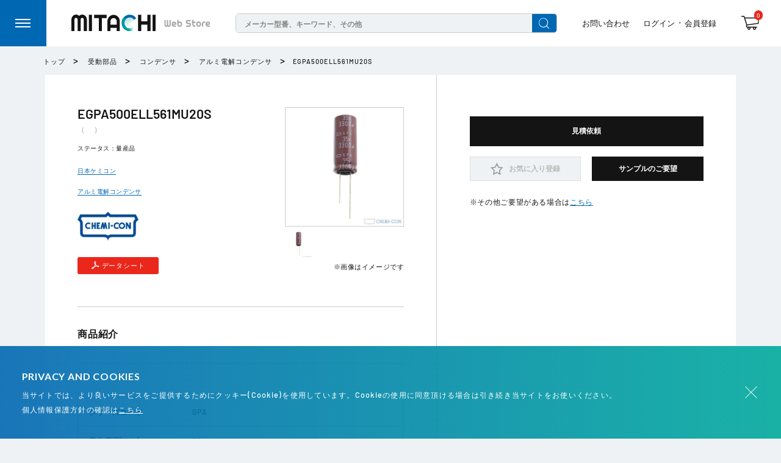

--- FILE ---
content_type: text/html; charset=utf-8
request_url: https://mitachi.jp/products/egpa500ell561mu20s
body_size: 34574
content:
<!doctype html>

<html class="no-js" lang="ja">
<head>
  <meta charset="utf-8">
  <meta name="viewport"
        content="width=device-width, initial-scale=1.0, height=device-height, minimum-scale=1.0, maximum-scale=5.0">
  <meta name="theme-color" content="#0067b2">
    <link rel="shortcut icon" href="//mitachi.jp/cdn/shop/t/30/assets/favicon.ico?v=91320346496683360641656391351" type="image/png"><link rel="apple-touch-icon" sizes="180x180" href="//mitachi.jp/cdn/shop/t/30/assets/apple-touch-icon_180x180.png?v=174624106599042366891656391343">
  <meta name="application-name" content="MITACHI Web Store"/>
  <meta name="msapplication-square70x70logo" content="//mitachi.jp/cdn/shop/t/30/assets/site-tile-70x70_small.png?v=139952224193420240011656391368"/>
  <meta name="msapplication-square150x150logo" content="//mitachi.jp/cdn/shop/t/30/assets/site-tile-150x150_medium.png?v=66593155103554075331656391366"/>
  <meta name="msapplication-square310x150logo" content="//mitachi.jp/cdn/shop/t/30/assets/site-tile-310x150_small.png?v=13325900983993555161656391367"/>
  <meta name="msapplication-square310x310logo" content="//mitachi.jp/cdn/shop/t/30/assets/site-tile-310x310_large.png?v=61403710792626347481656391368"/>
  <meta name="msapplication-TileColor" content="#FAA500"/>
  <meta name="google-site-verification" content="Boex4bD51GFFde42ZHZ6_N1e4AMCkirlsFOqb8Oz6Vg"/><title>EGPA500ELL561MU20S
</title><meta name="description" content="シリーズコード GPA 定格電圧(Vdc) 50 静電容量(μF) 560 許容差コード M 製品直径φD(W)(mm) 14.5 製品長さL(mm) 20 温度範囲下限値(℃) -40 温度範囲上限値(℃) 125 静電容量許容差下限値(%) -20 静電容量許容差上限値(%) 20 静電容量測定温度(℃) 20 静電容量測定周波数(Hz) 120 定格リプル電流(mArms) 1740 定格リプル電流周囲温度(℃) 125 定格リプル電流周波数(Hz) 100000"><link rel="canonical" href="https://mitachi.jp/products/egpa500ell561mu20s"><link rel="preload" as="style" href="//mitachi.jp/cdn/shop/t/30/assets/theme.css?v=11810031086704847991656391372">
  <link rel="preload" as="script" href="//mitachi.jp/cdn/shop/t/30/assets/theme.min.js?v=47273810895025552791656391373">
  <link rel="preconnect" href="https://cdn.shopify.com">
  <link rel="preconnect" href="https://fonts.shopifycdn.com">
  <link rel="dns-prefetch" href="https://productreviews.shopifycdn.com">
  <link rel="dns-prefetch" href="https://ajax.googleapis.com">
  <link rel="dns-prefetch" href="https://maps.googleapis.com">
  <link rel="dns-prefetch" href="https://maps.gstatic.com">

  <meta property="og:type" content="product">
  <meta property="og:title" content="EGPA500ELL561MU20S | MITACHI Web Store"><meta property="og:image" content="http://mitachi.jp/cdn/shop/products/GPALL_1_72a1330e-d327-4e32-b464-2c6445cd50a4.jpg?v=1622008429">
    <meta property="og:image:secure_url" content="https://mitachi.jp/cdn/shop/products/GPALL_1_72a1330e-d327-4e32-b464-2c6445cd50a4.jpg?v=1622008429">
    <meta property="og:image:width" content="500">
    <meta property="og:image:height" content="500"><meta property="product:price:amount" content="0">
  <meta property="product:price:currency" content="JPY"><meta property="og:description" content="シリーズコード GPA 定格電圧(Vdc) 50 静電容量(μF) 560 許容差コード M 製品直径φD(W)(mm) 14.5 製品長さL(mm) 20 温度範囲下限値(℃) -40 温度範囲上限値(℃) 125 静電容量許容差下限値(%) -20 静電容量許容差上限値(%) 20 静電容量測定温度(℃) 20 静電容量測定周波数(Hz) 120 定格リプル電流(mArms) 1740 定格リプル電流周囲温度(℃) 125 定格リプル電流周波数(Hz) 100000"><meta property="og:url" content="https://mitachi.jp/products/egpa500ell561mu20s">
<meta property="og:site_name" content="MITACHI Web Store"><meta name="twitter:card" content="summary"><meta name="twitter:title" content="EGPA500ELL561MU20S | MITACHI Web Store">
  <meta name="twitter:description" content="


シリーズコード
GPA


定格電圧(Vdc)
50


静電容量(μF)
560


許容差コード
M


製品直径φD(W)(mm)
14.5


製品長さL(mm)
20


温度範囲下限値(℃)
-40


温度範囲上限値(℃)
125


静電容量許容差下限値(%)
-20


静電容量許容差上限値(%)
20


静電容量測定温度(℃)
20


静電容量測定周波数(Hz)
120


定格リプル電流(mArms)
1740


定格リプル電流周囲温度(℃)
125


定格リプル電流周波数(Hz)
100000

 ">
  <meta name="twitter:image" content="https://mitachi.jp/cdn/shop/products/GPALL_1_72a1330e-d327-4e32-b464-2c6445cd50a4_600x600_crop_center.jpg?v=1622008429">
  <link rel="preload" href="//mitachi.jp/cdn/fonts/barlow/barlow_n6.329f582a81f63f125e63c20a5a80ae9477df68e1.woff2" as="font" type="font/woff2" crossorigin>
<link rel="preload" href="//mitachi.jp/cdn/fonts/barlow/barlow_n5.a193a1990790eba0cc5cca569d23799830e90f07.woff2" as="font" type="font/woff2" crossorigin>

<style>
  @font-face {
  font-family: Barlow;
  font-weight: 600;
  font-style: normal;
  font-display: swap;
  src: url("//mitachi.jp/cdn/fonts/barlow/barlow_n6.329f582a81f63f125e63c20a5a80ae9477df68e1.woff2") format("woff2"),
       url("//mitachi.jp/cdn/fonts/barlow/barlow_n6.0163402e36247bcb8b02716880d0b39568412e9e.woff") format("woff");
}

  @font-face {
  font-family: Barlow;
  font-weight: 500;
  font-style: normal;
  font-display: swap;
  src: url("//mitachi.jp/cdn/fonts/barlow/barlow_n5.a193a1990790eba0cc5cca569d23799830e90f07.woff2") format("woff2"),
       url("//mitachi.jp/cdn/fonts/barlow/barlow_n5.ae31c82169b1dc0715609b8cc6a610b917808358.woff") format("woff");
}
@font-face {
  font-family: Barlow;
  font-weight: 600;
  font-style: normal;
  font-display: swap;
  src: url("//mitachi.jp/cdn/fonts/barlow/barlow_n6.329f582a81f63f125e63c20a5a80ae9477df68e1.woff2") format("woff2"),
       url("//mitachi.jp/cdn/fonts/barlow/barlow_n6.0163402e36247bcb8b02716880d0b39568412e9e.woff") format("woff");
}
@font-face {
  font-family: Barlow;
  font-weight: 600;
  font-style: italic;
  font-display: swap;
  src: url("//mitachi.jp/cdn/fonts/barlow/barlow_i6.5a22bd20fb27bad4d7674cc6e666fb9c77d813bb.woff2") format("woff2"),
       url("//mitachi.jp/cdn/fonts/barlow/barlow_i6.1c8787fcb59f3add01a87f21b38c7ef797e3b3a1.woff") format("woff");
}


  @font-face {
  font-family: Barlow;
  font-weight: 700;
  font-style: normal;
  font-display: swap;
  src: url("//mitachi.jp/cdn/fonts/barlow/barlow_n7.691d1d11f150e857dcbc1c10ef03d825bc378d81.woff2") format("woff2"),
       url("//mitachi.jp/cdn/fonts/barlow/barlow_n7.4fdbb1cb7da0e2c2f88492243ffa2b4f91924840.woff") format("woff");
}

  @font-face {
  font-family: Barlow;
  font-weight: 500;
  font-style: italic;
  font-display: swap;
  src: url("//mitachi.jp/cdn/fonts/barlow/barlow_i5.714d58286997b65cd479af615cfa9bb0a117a573.woff2") format("woff2"),
       url("//mitachi.jp/cdn/fonts/barlow/barlow_i5.0120f77e6447d3b5df4bbec8ad8c2d029d87fb21.woff") format("woff");
}

  @font-face {
  font-family: Barlow;
  font-weight: 700;
  font-style: italic;
  font-display: swap;
  src: url("//mitachi.jp/cdn/fonts/barlow/barlow_i7.50e19d6cc2ba5146fa437a5a7443c76d5d730103.woff2") format("woff2"),
       url("//mitachi.jp/cdn/fonts/barlow/barlow_i7.47e9f98f1b094d912e6fd631cc3fe93d9f40964f.woff") format("woff");
}


  :root {
    --default-text-font-size : 15px;
    --base-text-font-size    : 16px;
    --heading-font-family    : Barlow, sans-serif;
    --heading-font-weight    : 600;
    --heading-font-style     : normal;
    --text-font-family       : Barlow, sans-serif;
    --text-font-weight       : 500;
    --text-font-style        : normal;
    --text-font-bolder-weight: 600;
    --text-link-decoration   : underline;

    --text-color               : #677279;
    --text-color-rgb           : 103, 114, 121;
    --heading-color            : #1e2d7d;
    --border-color             : #e1e3e4;
    --border-color-rgb         : 225, 227, 228;
    --form-border-color        : #d4d6d8;
    --accent-color             : #0067b2;
    --accent-color-rgb         : 0, 103, 178;
    --link-color               : #0067b2;
    --link-color-hover         : #003b65;
    --background               : #eff2f4;
    --secondary-background     : #ffffff;
    --secondary-background-rgb : 255, 255, 255;
    --accent-background        : rgba(0, 103, 178, 0.08);

    --input-background: #ffffff;

    --error-color       : #ff0000;
    --error-background  : rgba(255, 0, 0, 0.07);
    --success-color     : #00aa00;
    --success-background: rgba(0, 170, 0, 0.11);

    --primary-button-background      : #0067b2;
    --primary-button-background-rgb  : 0, 103, 178;
    --primary-button-text-color      : #ffffff;
    --secondary-button-background    : #1e2d7d;
    --secondary-button-background-rgb: 30, 45, 125;
    --secondary-button-text-color    : #ffffff;

    --header-background      : #1e2d7d;
    --header-text-color      : #ffffff;
    --header-light-text-color: #a3afef;
    --header-border-color    : rgba(163, 175, 239, 0.3);
    --header-accent-color    : #0067b2;

    --footer-background-color:    #f3f5f6;
    --footer-heading-text-color:  #1e2d7d;
    --footer-body-text-color:     #677279;
    --footer-body-text-color-rgb: 103, 114, 121;
    --footer-accent-color:        #0067b2;
    --footer-accent-color-rgb:    0, 103, 178;
    --footer-border:              none;

    --flickity-arrow-color: #abb1b4;--product-on-sale-accent           : #ee0000;
    --product-on-sale-accent-rgb       : 238, 0, 0;
    --product-on-sale-color            : #ffffff;
    --product-in-stock-color           : #008a00;
    --product-low-stock-color          : #ee0000;
    --product-sold-out-color           : #8a9297;
    --product-custom-label-1-background: #008a00;
    --product-custom-label-1-color     : #ffffff;
    --product-custom-label-2-background: #00a500;
    --product-custom-label-2-color     : #ffffff;
    --product-review-star-color        : #ffbd00;

    --mobile-container-gutter : 20px;
    --desktop-container-gutter: 40px;
  }
</style>

<script>
  // IE11 does not have support for CSS variables, so we have to polyfill them
  if (!(((window || {}).CSS || {}).supports && window.CSS.supports('(--a: 0)'))) {
    const script = document.createElement('script');
    script.type = 'text/javascript';
    script.src = 'https://cdn.jsdelivr.net/npm/css-vars-ponyfill@2';
    script.onload = function() {
      cssVars({});
    };

    document.getElementsByTagName('head')[0].appendChild(script);
  }
</script>


  <script>window.performance && window.performance.mark && window.performance.mark('shopify.content_for_header.start');</script><meta id="shopify-digital-wallet" name="shopify-digital-wallet" content="/55696097431/digital_wallets/dialog">
<meta name="shopify-checkout-api-token" content="65140f91ac10207a6882d8cf40eafcfa">
<link rel="alternate" type="application/json+oembed" href="https://mitachi.jp/products/egpa500ell561mu20s.oembed">
<script async="async" src="/checkouts/internal/preloads.js?locale=ja-JP"></script>
<link rel="preconnect" href="https://shop.app" crossorigin="anonymous">
<script async="async" src="https://shop.app/checkouts/internal/preloads.js?locale=ja-JP&shop_id=55696097431" crossorigin="anonymous"></script>
<script id="shopify-features" type="application/json">{"accessToken":"65140f91ac10207a6882d8cf40eafcfa","betas":["rich-media-storefront-analytics"],"domain":"mitachi.jp","predictiveSearch":false,"shopId":55696097431,"locale":"ja"}</script>
<script>var Shopify = Shopify || {};
Shopify.shop = "mitachi-ec-fabbi-2.myshopify.com";
Shopify.locale = "ja";
Shopify.currency = {"active":"JPY","rate":"1.0"};
Shopify.country = "JP";
Shopify.theme = {"name":"Theme export  mitachi-ec AS_stg","id":133658869996,"schema_name":"Warehouse","schema_version":"1.16.2","theme_store_id":null,"role":"main"};
Shopify.theme.handle = "null";
Shopify.theme.style = {"id":null,"handle":null};
Shopify.cdnHost = "mitachi.jp/cdn";
Shopify.routes = Shopify.routes || {};
Shopify.routes.root = "/";</script>
<script type="module">!function(o){(o.Shopify=o.Shopify||{}).modules=!0}(window);</script>
<script>!function(o){function n(){var o=[];function n(){o.push(Array.prototype.slice.apply(arguments))}return n.q=o,n}var t=o.Shopify=o.Shopify||{};t.loadFeatures=n(),t.autoloadFeatures=n()}(window);</script>
<script>
  window.ShopifyPay = window.ShopifyPay || {};
  window.ShopifyPay.apiHost = "shop.app\/pay";
  window.ShopifyPay.redirectState = null;
</script>
<script id="shop-js-analytics" type="application/json">{"pageType":"product"}</script>
<script defer="defer" async type="module" src="//mitachi.jp/cdn/shopifycloud/shop-js/modules/v2/client.init-shop-cart-sync_Cun6Ba8E.ja.esm.js"></script>
<script defer="defer" async type="module" src="//mitachi.jp/cdn/shopifycloud/shop-js/modules/v2/chunk.common_DGWubyOB.esm.js"></script>
<script type="module">
  await import("//mitachi.jp/cdn/shopifycloud/shop-js/modules/v2/client.init-shop-cart-sync_Cun6Ba8E.ja.esm.js");
await import("//mitachi.jp/cdn/shopifycloud/shop-js/modules/v2/chunk.common_DGWubyOB.esm.js");

  window.Shopify.SignInWithShop?.initShopCartSync?.({"fedCMEnabled":true,"windoidEnabled":true});

</script>
<script>
  window.Shopify = window.Shopify || {};
  if (!window.Shopify.featureAssets) window.Shopify.featureAssets = {};
  window.Shopify.featureAssets['shop-js'] = {"shop-cart-sync":["modules/v2/client.shop-cart-sync_kpadWrR6.ja.esm.js","modules/v2/chunk.common_DGWubyOB.esm.js"],"init-fed-cm":["modules/v2/client.init-fed-cm_deEwcgdG.ja.esm.js","modules/v2/chunk.common_DGWubyOB.esm.js"],"shop-button":["modules/v2/client.shop-button_Bgl7Akkx.ja.esm.js","modules/v2/chunk.common_DGWubyOB.esm.js"],"shop-cash-offers":["modules/v2/client.shop-cash-offers_CGfJizyJ.ja.esm.js","modules/v2/chunk.common_DGWubyOB.esm.js","modules/v2/chunk.modal_Ba7vk6QP.esm.js"],"init-windoid":["modules/v2/client.init-windoid_DLaIoEuB.ja.esm.js","modules/v2/chunk.common_DGWubyOB.esm.js"],"shop-toast-manager":["modules/v2/client.shop-toast-manager_BZdAlEPY.ja.esm.js","modules/v2/chunk.common_DGWubyOB.esm.js"],"init-shop-email-lookup-coordinator":["modules/v2/client.init-shop-email-lookup-coordinator_BxGPdBrh.ja.esm.js","modules/v2/chunk.common_DGWubyOB.esm.js"],"init-shop-cart-sync":["modules/v2/client.init-shop-cart-sync_Cun6Ba8E.ja.esm.js","modules/v2/chunk.common_DGWubyOB.esm.js"],"avatar":["modules/v2/client.avatar_BTnouDA3.ja.esm.js"],"pay-button":["modules/v2/client.pay-button_iRJggQYg.ja.esm.js","modules/v2/chunk.common_DGWubyOB.esm.js"],"init-customer-accounts":["modules/v2/client.init-customer-accounts_BbQrQ-BF.ja.esm.js","modules/v2/client.shop-login-button_CXxZBmJa.ja.esm.js","modules/v2/chunk.common_DGWubyOB.esm.js","modules/v2/chunk.modal_Ba7vk6QP.esm.js"],"init-shop-for-new-customer-accounts":["modules/v2/client.init-shop-for-new-customer-accounts_48e-446J.ja.esm.js","modules/v2/client.shop-login-button_CXxZBmJa.ja.esm.js","modules/v2/chunk.common_DGWubyOB.esm.js","modules/v2/chunk.modal_Ba7vk6QP.esm.js"],"shop-login-button":["modules/v2/client.shop-login-button_CXxZBmJa.ja.esm.js","modules/v2/chunk.common_DGWubyOB.esm.js","modules/v2/chunk.modal_Ba7vk6QP.esm.js"],"init-customer-accounts-sign-up":["modules/v2/client.init-customer-accounts-sign-up_Bb65hYMR.ja.esm.js","modules/v2/client.shop-login-button_CXxZBmJa.ja.esm.js","modules/v2/chunk.common_DGWubyOB.esm.js","modules/v2/chunk.modal_Ba7vk6QP.esm.js"],"shop-follow-button":["modules/v2/client.shop-follow-button_BO2OQvUT.ja.esm.js","modules/v2/chunk.common_DGWubyOB.esm.js","modules/v2/chunk.modal_Ba7vk6QP.esm.js"],"checkout-modal":["modules/v2/client.checkout-modal__QRFVvMA.ja.esm.js","modules/v2/chunk.common_DGWubyOB.esm.js","modules/v2/chunk.modal_Ba7vk6QP.esm.js"],"lead-capture":["modules/v2/client.lead-capture_Be4qr8sG.ja.esm.js","modules/v2/chunk.common_DGWubyOB.esm.js","modules/v2/chunk.modal_Ba7vk6QP.esm.js"],"shop-login":["modules/v2/client.shop-login_BCaq99Td.ja.esm.js","modules/v2/chunk.common_DGWubyOB.esm.js","modules/v2/chunk.modal_Ba7vk6QP.esm.js"],"payment-terms":["modules/v2/client.payment-terms_C-1Cu6jg.ja.esm.js","modules/v2/chunk.common_DGWubyOB.esm.js","modules/v2/chunk.modal_Ba7vk6QP.esm.js"]};
</script>
<script id="__st">var __st={"a":55696097431,"offset":32400,"reqid":"ac5e5fb9-399e-47ba-8516-e402a05f346d-1768745310","pageurl":"mitachi.jp\/products\/egpa500ell561mu20s","u":"05f27f52b8d2","p":"product","rtyp":"product","rid":6893433979031};</script>
<script>window.ShopifyPaypalV4VisibilityTracking = true;</script>
<script id="captcha-bootstrap">!function(){'use strict';const t='contact',e='account',n='new_comment',o=[[t,t],['blogs',n],['comments',n],[t,'customer']],c=[[e,'customer_login'],[e,'guest_login'],[e,'recover_customer_password'],[e,'create_customer']],r=t=>t.map((([t,e])=>`form[action*='/${t}']:not([data-nocaptcha='true']) input[name='form_type'][value='${e}']`)).join(','),a=t=>()=>t?[...document.querySelectorAll(t)].map((t=>t.form)):[];function s(){const t=[...o],e=r(t);return a(e)}const i='password',u='form_key',d=['recaptcha-v3-token','g-recaptcha-response','h-captcha-response',i],f=()=>{try{return window.sessionStorage}catch{return}},m='__shopify_v',_=t=>t.elements[u];function p(t,e,n=!1){try{const o=window.sessionStorage,c=JSON.parse(o.getItem(e)),{data:r}=function(t){const{data:e,action:n}=t;return t[m]||n?{data:e,action:n}:{data:t,action:n}}(c);for(const[e,n]of Object.entries(r))t.elements[e]&&(t.elements[e].value=n);n&&o.removeItem(e)}catch(o){console.error('form repopulation failed',{error:o})}}const l='form_type',E='cptcha';function T(t){t.dataset[E]=!0}const w=window,h=w.document,L='Shopify',v='ce_forms',y='captcha';let A=!1;((t,e)=>{const n=(g='f06e6c50-85a8-45c8-87d0-21a2b65856fe',I='https://cdn.shopify.com/shopifycloud/storefront-forms-hcaptcha/ce_storefront_forms_captcha_hcaptcha.v1.5.2.iife.js',D={infoText:'hCaptchaによる保護',privacyText:'プライバシー',termsText:'利用規約'},(t,e,n)=>{const o=w[L][v],c=o.bindForm;if(c)return c(t,g,e,D).then(n);var r;o.q.push([[t,g,e,D],n]),r=I,A||(h.body.append(Object.assign(h.createElement('script'),{id:'captcha-provider',async:!0,src:r})),A=!0)});var g,I,D;w[L]=w[L]||{},w[L][v]=w[L][v]||{},w[L][v].q=[],w[L][y]=w[L][y]||{},w[L][y].protect=function(t,e){n(t,void 0,e),T(t)},Object.freeze(w[L][y]),function(t,e,n,w,h,L){const[v,y,A,g]=function(t,e,n){const i=e?o:[],u=t?c:[],d=[...i,...u],f=r(d),m=r(i),_=r(d.filter((([t,e])=>n.includes(e))));return[a(f),a(m),a(_),s()]}(w,h,L),I=t=>{const e=t.target;return e instanceof HTMLFormElement?e:e&&e.form},D=t=>v().includes(t);t.addEventListener('submit',(t=>{const e=I(t);if(!e)return;const n=D(e)&&!e.dataset.hcaptchaBound&&!e.dataset.recaptchaBound,o=_(e),c=g().includes(e)&&(!o||!o.value);(n||c)&&t.preventDefault(),c&&!n&&(function(t){try{if(!f())return;!function(t){const e=f();if(!e)return;const n=_(t);if(!n)return;const o=n.value;o&&e.removeItem(o)}(t);const e=Array.from(Array(32),(()=>Math.random().toString(36)[2])).join('');!function(t,e){_(t)||t.append(Object.assign(document.createElement('input'),{type:'hidden',name:u})),t.elements[u].value=e}(t,e),function(t,e){const n=f();if(!n)return;const o=[...t.querySelectorAll(`input[type='${i}']`)].map((({name:t})=>t)),c=[...d,...o],r={};for(const[a,s]of new FormData(t).entries())c.includes(a)||(r[a]=s);n.setItem(e,JSON.stringify({[m]:1,action:t.action,data:r}))}(t,e)}catch(e){console.error('failed to persist form',e)}}(e),e.submit())}));const S=(t,e)=>{t&&!t.dataset[E]&&(n(t,e.some((e=>e===t))),T(t))};for(const o of['focusin','change'])t.addEventListener(o,(t=>{const e=I(t);D(e)&&S(e,y())}));const B=e.get('form_key'),M=e.get(l),P=B&&M;t.addEventListener('DOMContentLoaded',(()=>{const t=y();if(P)for(const e of t)e.elements[l].value===M&&p(e,B);[...new Set([...A(),...v().filter((t=>'true'===t.dataset.shopifyCaptcha))])].forEach((e=>S(e,t)))}))}(h,new URLSearchParams(w.location.search),n,t,e,['guest_login'])})(!0,!0)}();</script>
<script integrity="sha256-4kQ18oKyAcykRKYeNunJcIwy7WH5gtpwJnB7kiuLZ1E=" data-source-attribution="shopify.loadfeatures" defer="defer" src="//mitachi.jp/cdn/shopifycloud/storefront/assets/storefront/load_feature-a0a9edcb.js" crossorigin="anonymous"></script>
<script crossorigin="anonymous" defer="defer" src="//mitachi.jp/cdn/shopifycloud/storefront/assets/shopify_pay/storefront-65b4c6d7.js?v=20250812"></script>
<script data-source-attribution="shopify.dynamic_checkout.dynamic.init">var Shopify=Shopify||{};Shopify.PaymentButton=Shopify.PaymentButton||{isStorefrontPortableWallets:!0,init:function(){window.Shopify.PaymentButton.init=function(){};var t=document.createElement("script");t.src="https://mitachi.jp/cdn/shopifycloud/portable-wallets/latest/portable-wallets.ja.js",t.type="module",document.head.appendChild(t)}};
</script>
<script data-source-attribution="shopify.dynamic_checkout.buyer_consent">
  function portableWalletsHideBuyerConsent(e){var t=document.getElementById("shopify-buyer-consent"),n=document.getElementById("shopify-subscription-policy-button");t&&n&&(t.classList.add("hidden"),t.setAttribute("aria-hidden","true"),n.removeEventListener("click",e))}function portableWalletsShowBuyerConsent(e){var t=document.getElementById("shopify-buyer-consent"),n=document.getElementById("shopify-subscription-policy-button");t&&n&&(t.classList.remove("hidden"),t.removeAttribute("aria-hidden"),n.addEventListener("click",e))}window.Shopify?.PaymentButton&&(window.Shopify.PaymentButton.hideBuyerConsent=portableWalletsHideBuyerConsent,window.Shopify.PaymentButton.showBuyerConsent=portableWalletsShowBuyerConsent);
</script>
<script data-source-attribution="shopify.dynamic_checkout.cart.bootstrap">document.addEventListener("DOMContentLoaded",(function(){function t(){return document.querySelector("shopify-accelerated-checkout-cart, shopify-accelerated-checkout")}if(t())Shopify.PaymentButton.init();else{new MutationObserver((function(e,n){t()&&(Shopify.PaymentButton.init(),n.disconnect())})).observe(document.body,{childList:!0,subtree:!0})}}));
</script>
<link id="shopify-accelerated-checkout-styles" rel="stylesheet" media="screen" href="https://mitachi.jp/cdn/shopifycloud/portable-wallets/latest/accelerated-checkout-backwards-compat.css" crossorigin="anonymous">
<style id="shopify-accelerated-checkout-cart">
        #shopify-buyer-consent {
  margin-top: 1em;
  display: inline-block;
  width: 100%;
}

#shopify-buyer-consent.hidden {
  display: none;
}

#shopify-subscription-policy-button {
  background: none;
  border: none;
  padding: 0;
  text-decoration: underline;
  font-size: inherit;
  cursor: pointer;
}

#shopify-subscription-policy-button::before {
  box-shadow: none;
}

      </style>
<link rel="stylesheet" media="screen" href="//mitachi.jp/cdn/shop/t/30/compiled_assets/styles.css?v=10838">
<script>window.performance && window.performance.mark && window.performance.mark('shopify.content_for_header.end');</script>

  <link rel="stylesheet" href="//mitachi.jp/cdn/shop/t/30/assets/theme.css?v=11810031086704847991656391372">
  <link rel="stylesheet" href="//mitachi.jp/cdn/shop/t/30/assets/anvie.css?v=44168984784505360331656391341">
  
    
    <link rel="stylesheet" href="//mitachi.jp/cdn/shop/t/30/assets/custom-as.css?v=127054568527902969211665633947">

  
  <script type="application/ld+json">
  {
    "@context": "http://schema.org",
    "@type": "Product",
    "offers": [{
          "@type": "Offer",
          "name": "Default Title",
          "availability":"https://schema.org/OutOfStock",
          "price": 0.0,
          "priceCurrency": "JPY",
          "priceValidUntil": "2026-01-28","url": "/products/egpa500ell561mu20s?variant=40159953911959"
        }],
    "brand": {
      "name": "日本ケミコン"
    },
    "name": "EGPA500ELL561MU20S",
    "description": "\n\n\nシリーズコード\nGPA\n\n\n定格電圧(Vdc)\n50\n\n\n静電容量(μF)\n560\n\n\n許容差コード\nM\n\n\n製品直径φD(W)(mm)\n14.5\n\n\n製品長さL(mm)\n20\n\n\n温度範囲下限値(℃)\n-40\n\n\n温度範囲上限値(℃)\n125\n\n\n静電容量許容差下限値(%)\n-20\n\n\n静電容量許容差上限値(%)\n20\n\n\n静電容量測定温度(℃)\n20\n\n\n静電容量測定周波数(Hz)\n120\n\n\n定格リプル電流(mArms)\n1740\n\n\n定格リプル電流周囲温度(℃)\n125\n\n\n定格リプル電流周波数(Hz)\n100000\n\n ",
    "category": "",
    "url": "/products/egpa500ell561mu20s",
    "sku": null,
    "image": {
      "@type": "ImageObject",
      "url": "https://mitachi.jp/cdn/shop/products/GPALL_1_72a1330e-d327-4e32-b464-2c6445cd50a4_1024x.jpg?v=1622008429",
      "image": "https://mitachi.jp/cdn/shop/products/GPALL_1_72a1330e-d327-4e32-b464-2c6445cd50a4_1024x.jpg?v=1622008429",
      "name": "EGPA500ELL561MU20S",
      "width": "1024",
      "height": "1024"
    }
  }
  </script>



  <script type="application/ld+json">
  {
    "@context": "http://schema.org",
    "@type": "BreadcrumbList",
  "itemListElement": [{
      "@type": "ListItem",
      "position": 1,
      "name": "トップ",
      "item": "https://mitachi.jp"
    },{
          "@type": "ListItem",
          "position": 2,
          "name": "EGPA500ELL561MU20S",
          "item": "https://mitachi.jp/products/egpa500ell561mu20s"
        }]
  }
  </script>



  <script>
    // This allows to expose several variables to the global scope, to be used in scripts
    window.theme = {
      pageType: "product",
      cartCount: 0,
      moneyFormat: "¥{{amount_no_decimals}}",
      moneyWithCurrencyFormat: "¥{{amount_no_decimals}} JPY",
      showDiscount: true,
      discountMode: "saving",
      searchMode: "product,article",
      searchUnavailableProducts: "last",
      cartType: "drawer"
    };
    window.routes = {
      rootUrl: "\/",
      rootUrlWithoutSlash: '',
      cartUrl: "\/cart",
      cartAddUrl: "\/cart\/add",
      cartChangeUrl: "\/cart\/change",
      searchUrl: "\/search",
      productRecommendationsUrl: "\/recommendations\/products"
    };
    window.languages = {
      productRegularPrice: "通常価格",
      productSalePrice: "販売価格",
      collectionOnSaleLabel: "{{savings}}セーブ",
      productFormUnavailable: "利用できません",
      productFormAddToCart: "カートに追加",
      productFormSoldOut: "完売",
      productAdded: "カートに追加されました",
      productAddedShort: "追加されました",
      shippingEstimatorNoResults: "住所への配送が見つかりませんでした。",
      shippingEstimatorOneResult: "住所には1つの配送料金があります：",
      shippingEstimatorMultipleResults: "住所には{{count}}の送料があります：",
      shippingEstimatorErrors: "いくつかのエラーがあります："
    };
    window.lazySizesConfig = {
      loadHidden: false,
      hFac: 0.8,
      expFactor: 3,
      customMedia: {
        '--phone': '(max-width: 640px)',
        '--tablet': '(min-width: 641px) and (max-width: 1023px)',
        '--lap': '(min-width: 1024px)'
      }
    };
    document.documentElement.className = document.documentElement.className.replace('no-js', 'js');
  </script><script src="//mitachi.jp/cdn/shop/t/30/assets/theme.min.js?v=47273810895025552791656391373" defer></script>
  <script src="//mitachi.jp/cdn/shop/t/30/assets/jquery.min.js?v=58025826391070702371656391353"></script>
  <script src="//mitachi.jp/cdn/shop/t/30/assets/jquery.cookie.min.js?v=41581395631363928491656391353"></script>
  <script src="//mitachi.jp/cdn/shop/t/30/assets/slick.min.js?v=78403228708673780251656391369"></script>
  <script src="//mitachi.jp/cdn/shop/t/30/assets/custom.js?v=41362520201944784621656391348" defer></script>
  <script src="//mitachi.jp/cdn/shop/t/30/assets/anvie.js?v=42042806191717009061656391342" defer></script>
  <script src="//mitachi.jp/cdn/shop/t/30/assets/jquery.products.js?v=5574119300070790991656391354" type="text/javascript"></script>
  
   
  <script src="//mitachi.jp/cdn/shop/t/30/assets/custom-as.js?v=89401659194274662391665633943" defer="defer"></script><script>
      (function () {
        window.onpageshow = function () {
          // We force re-freshing the cart content onpageshow, as most browsers will serve a cache copy when hitting the
          // back button, which cause staled data
          document.documentElement.dispatchEvent(new CustomEvent('cart:refresh', {
            bubbles: true,
            detail: {scrollToTop: false}
          }));
        };
      })();
    </script><script src="https://cdn.younet.network/main.js"></script>


  <!-- BeginWishyAddon -->
  <script>  Shopify.wishy_btn_settings = {
      "button_setting": "",
      "btn_append": "before",
      "btn_display": "block",
      "btn_width": "auto",
      "btn_margin_top": 5,
      "btn_margin_left": 5,
      "btn_margin_right": 5,
      "btn_margin_bottom": 5,
      "btn_margin_unit": "px",
      "btn_placer_element": null,
      "btn_background_color": "#9d6a6a",
      "btn_border_color": "#e52222",
      "btn_border_width": 1,
      "btn_text": "♡ Add to wishlist",
      "btn_color": "#1b1b1b",
      "remove_btn_background_color": "#5c6ac4",
      "remove_btn_border_color": "#3f4eae",
      "remove_btn_border_width": 1,
      "remove_btn_color": "#ffffff",
      "new_theme_published_at": null,
      "installed": true,
      "heart_icon_margin_right": 15,
      "heart_icon_margin_bottom": 15,
      "heart_icon_location": "bottom-right",
      "heart_icon_margin_top": 15,
      "heart_icon_margin_left": 15,
      "setting_force_login": true,
      "heart_icon_url_match": "",
      "heart_icon_enabled": true,
      "status": null,
      "spf_record": null,
      "floating_favorites_enabled": true,
      "floating_favorites_location": "right",
      "floating_favorites_margin_top": 50,
      "floating_favorites_url_match": "",
      "floating_favorites_background_color": "#ffffff",
      "floating_favorites_border_color": "#b9b9b9",
      "floating_favorites_border_width": 1,
      "floating_favorites_text": "♥ Favorites",
      "floating_favorites_color": "#1b1b1b",
      "heart_icon_type": "default",
      "heart_icon_typedefault_background_color": "#ff8989",
      "heart_icon_typedefault_border_color": "#ff9c9c",
      "heart_icon_typedefault_border_width": 2,
      "heart_icon_typedefault_icon_color": "#ffffff",
      "heart_icon_show_count": false,
      "heart_icon_typecustom_image_url": "https://cc-swim.herokuapp.com/wishlist.png",
      "btn_text_size": "16.0",
      "locale": "ja",
      "shop_star_rating": null,
      "shop_star_feedback": null,
      "heart_icon_collection_before_add_color": "#dfdfdf",
      "heart_icon_collection_after_add_color": "#606060",
      "login_link_bg_color": "#5c6ac4",
      "login_link_text_color": "#ffffff",
      "btn_remove_bg_color": "#ffffff",
      "btn_remove_border_color": "#b9b9b9",
      "btn_remove_border_width": 1,
      "btn_remove_text": "♡ Remove from wishlist",
      "btn_remove_color": "#1b1b1b",
      "btn_remove_text_size": "16.0",
      "open_wishlist_after_add_to_wishlist": true,
      "wishlist_header_text": "お気に入り",
      "theme_name_from_schema": "Warehouse",
      "subscribed_at": null,
      "wizard_completed_at": "2021-04-15T09:44:37.416Z",
      "plan": "standard",
      "discount": "0.0",
      "launchpoint_wishlist_icon_in_header_enabled": false,
      "launchpoint_heart_icon_in_collections_enabled": true
    };
    Shopify.wishy_button_css_json = "";    Shopify.wishy_customer_email = "";  </script>
  <!-- EndWishyAddon -->
  <script src="https://cdn.younet.network/main.js"></script>
  <script src="//mitachi.jp/cdn/shop/t/30/assets/predictive-search.js?v=161167525672780168141656391359" defer="defer"></script>
<link href="https://monorail-edge.shopifysvc.com" rel="dns-prefetch">
<script>(function(){if ("sendBeacon" in navigator && "performance" in window) {try {var session_token_from_headers = performance.getEntriesByType('navigation')[0].serverTiming.find(x => x.name == '_s').description;} catch {var session_token_from_headers = undefined;}var session_cookie_matches = document.cookie.match(/_shopify_s=([^;]*)/);var session_token_from_cookie = session_cookie_matches && session_cookie_matches.length === 2 ? session_cookie_matches[1] : "";var session_token = session_token_from_headers || session_token_from_cookie || "";function handle_abandonment_event(e) {var entries = performance.getEntries().filter(function(entry) {return /monorail-edge.shopifysvc.com/.test(entry.name);});if (!window.abandonment_tracked && entries.length === 0) {window.abandonment_tracked = true;var currentMs = Date.now();var navigation_start = performance.timing.navigationStart;var payload = {shop_id: 55696097431,url: window.location.href,navigation_start,duration: currentMs - navigation_start,session_token,page_type: "product"};window.navigator.sendBeacon("https://monorail-edge.shopifysvc.com/v1/produce", JSON.stringify({schema_id: "online_store_buyer_site_abandonment/1.1",payload: payload,metadata: {event_created_at_ms: currentMs,event_sent_at_ms: currentMs}}));}}window.addEventListener('pagehide', handle_abandonment_event);}}());</script>
<script id="web-pixels-manager-setup">(function e(e,d,r,n,o){if(void 0===o&&(o={}),!Boolean(null===(a=null===(i=window.Shopify)||void 0===i?void 0:i.analytics)||void 0===a?void 0:a.replayQueue)){var i,a;window.Shopify=window.Shopify||{};var t=window.Shopify;t.analytics=t.analytics||{};var s=t.analytics;s.replayQueue=[],s.publish=function(e,d,r){return s.replayQueue.push([e,d,r]),!0};try{self.performance.mark("wpm:start")}catch(e){}var l=function(){var e={modern:/Edge?\/(1{2}[4-9]|1[2-9]\d|[2-9]\d{2}|\d{4,})\.\d+(\.\d+|)|Firefox\/(1{2}[4-9]|1[2-9]\d|[2-9]\d{2}|\d{4,})\.\d+(\.\d+|)|Chrom(ium|e)\/(9{2}|\d{3,})\.\d+(\.\d+|)|(Maci|X1{2}).+ Version\/(15\.\d+|(1[6-9]|[2-9]\d|\d{3,})\.\d+)([,.]\d+|)( \(\w+\)|)( Mobile\/\w+|) Safari\/|Chrome.+OPR\/(9{2}|\d{3,})\.\d+\.\d+|(CPU[ +]OS|iPhone[ +]OS|CPU[ +]iPhone|CPU IPhone OS|CPU iPad OS)[ +]+(15[._]\d+|(1[6-9]|[2-9]\d|\d{3,})[._]\d+)([._]\d+|)|Android:?[ /-](13[3-9]|1[4-9]\d|[2-9]\d{2}|\d{4,})(\.\d+|)(\.\d+|)|Android.+Firefox\/(13[5-9]|1[4-9]\d|[2-9]\d{2}|\d{4,})\.\d+(\.\d+|)|Android.+Chrom(ium|e)\/(13[3-9]|1[4-9]\d|[2-9]\d{2}|\d{4,})\.\d+(\.\d+|)|SamsungBrowser\/([2-9]\d|\d{3,})\.\d+/,legacy:/Edge?\/(1[6-9]|[2-9]\d|\d{3,})\.\d+(\.\d+|)|Firefox\/(5[4-9]|[6-9]\d|\d{3,})\.\d+(\.\d+|)|Chrom(ium|e)\/(5[1-9]|[6-9]\d|\d{3,})\.\d+(\.\d+|)([\d.]+$|.*Safari\/(?![\d.]+ Edge\/[\d.]+$))|(Maci|X1{2}).+ Version\/(10\.\d+|(1[1-9]|[2-9]\d|\d{3,})\.\d+)([,.]\d+|)( \(\w+\)|)( Mobile\/\w+|) Safari\/|Chrome.+OPR\/(3[89]|[4-9]\d|\d{3,})\.\d+\.\d+|(CPU[ +]OS|iPhone[ +]OS|CPU[ +]iPhone|CPU IPhone OS|CPU iPad OS)[ +]+(10[._]\d+|(1[1-9]|[2-9]\d|\d{3,})[._]\d+)([._]\d+|)|Android:?[ /-](13[3-9]|1[4-9]\d|[2-9]\d{2}|\d{4,})(\.\d+|)(\.\d+|)|Mobile Safari.+OPR\/([89]\d|\d{3,})\.\d+\.\d+|Android.+Firefox\/(13[5-9]|1[4-9]\d|[2-9]\d{2}|\d{4,})\.\d+(\.\d+|)|Android.+Chrom(ium|e)\/(13[3-9]|1[4-9]\d|[2-9]\d{2}|\d{4,})\.\d+(\.\d+|)|Android.+(UC? ?Browser|UCWEB|U3)[ /]?(15\.([5-9]|\d{2,})|(1[6-9]|[2-9]\d|\d{3,})\.\d+)\.\d+|SamsungBrowser\/(5\.\d+|([6-9]|\d{2,})\.\d+)|Android.+MQ{2}Browser\/(14(\.(9|\d{2,})|)|(1[5-9]|[2-9]\d|\d{3,})(\.\d+|))(\.\d+|)|K[Aa][Ii]OS\/(3\.\d+|([4-9]|\d{2,})\.\d+)(\.\d+|)/},d=e.modern,r=e.legacy,n=navigator.userAgent;return n.match(d)?"modern":n.match(r)?"legacy":"unknown"}(),u="modern"===l?"modern":"legacy",c=(null!=n?n:{modern:"",legacy:""})[u],f=function(e){return[e.baseUrl,"/wpm","/b",e.hashVersion,"modern"===e.buildTarget?"m":"l",".js"].join("")}({baseUrl:d,hashVersion:r,buildTarget:u}),m=function(e){var d=e.version,r=e.bundleTarget,n=e.surface,o=e.pageUrl,i=e.monorailEndpoint;return{emit:function(e){var a=e.status,t=e.errorMsg,s=(new Date).getTime(),l=JSON.stringify({metadata:{event_sent_at_ms:s},events:[{schema_id:"web_pixels_manager_load/3.1",payload:{version:d,bundle_target:r,page_url:o,status:a,surface:n,error_msg:t},metadata:{event_created_at_ms:s}}]});if(!i)return console&&console.warn&&console.warn("[Web Pixels Manager] No Monorail endpoint provided, skipping logging."),!1;try{return self.navigator.sendBeacon.bind(self.navigator)(i,l)}catch(e){}var u=new XMLHttpRequest;try{return u.open("POST",i,!0),u.setRequestHeader("Content-Type","text/plain"),u.send(l),!0}catch(e){return console&&console.warn&&console.warn("[Web Pixels Manager] Got an unhandled error while logging to Monorail."),!1}}}}({version:r,bundleTarget:l,surface:e.surface,pageUrl:self.location.href,monorailEndpoint:e.monorailEndpoint});try{o.browserTarget=l,function(e){var d=e.src,r=e.async,n=void 0===r||r,o=e.onload,i=e.onerror,a=e.sri,t=e.scriptDataAttributes,s=void 0===t?{}:t,l=document.createElement("script"),u=document.querySelector("head"),c=document.querySelector("body");if(l.async=n,l.src=d,a&&(l.integrity=a,l.crossOrigin="anonymous"),s)for(var f in s)if(Object.prototype.hasOwnProperty.call(s,f))try{l.dataset[f]=s[f]}catch(e){}if(o&&l.addEventListener("load",o),i&&l.addEventListener("error",i),u)u.appendChild(l);else{if(!c)throw new Error("Did not find a head or body element to append the script");c.appendChild(l)}}({src:f,async:!0,onload:function(){if(!function(){var e,d;return Boolean(null===(d=null===(e=window.Shopify)||void 0===e?void 0:e.analytics)||void 0===d?void 0:d.initialized)}()){var d=window.webPixelsManager.init(e)||void 0;if(d){var r=window.Shopify.analytics;r.replayQueue.forEach((function(e){var r=e[0],n=e[1],o=e[2];d.publishCustomEvent(r,n,o)})),r.replayQueue=[],r.publish=d.publishCustomEvent,r.visitor=d.visitor,r.initialized=!0}}},onerror:function(){return m.emit({status:"failed",errorMsg:"".concat(f," has failed to load")})},sri:function(e){var d=/^sha384-[A-Za-z0-9+/=]+$/;return"string"==typeof e&&d.test(e)}(c)?c:"",scriptDataAttributes:o}),m.emit({status:"loading"})}catch(e){m.emit({status:"failed",errorMsg:(null==e?void 0:e.message)||"Unknown error"})}}})({shopId: 55696097431,storefrontBaseUrl: "https://mitachi.jp",extensionsBaseUrl: "https://extensions.shopifycdn.com/cdn/shopifycloud/web-pixels-manager",monorailEndpoint: "https://monorail-edge.shopifysvc.com/unstable/produce_batch",surface: "storefront-renderer",enabledBetaFlags: ["2dca8a86"],webPixelsConfigList: [{"id":"488014060","configuration":"{\"config\":\"{\\\"pixel_id\\\":\\\"G-D90WQ2V8H4\\\",\\\"gtag_events\\\":[{\\\"type\\\":\\\"purchase\\\",\\\"action_label\\\":\\\"G-D90WQ2V8H4\\\"},{\\\"type\\\":\\\"page_view\\\",\\\"action_label\\\":\\\"G-D90WQ2V8H4\\\"},{\\\"type\\\":\\\"view_item\\\",\\\"action_label\\\":\\\"G-D90WQ2V8H4\\\"},{\\\"type\\\":\\\"search\\\",\\\"action_label\\\":\\\"G-D90WQ2V8H4\\\"},{\\\"type\\\":\\\"add_to_cart\\\",\\\"action_label\\\":\\\"G-D90WQ2V8H4\\\"},{\\\"type\\\":\\\"begin_checkout\\\",\\\"action_label\\\":\\\"G-D90WQ2V8H4\\\"},{\\\"type\\\":\\\"add_payment_info\\\",\\\"action_label\\\":\\\"G-D90WQ2V8H4\\\"}],\\\"enable_monitoring_mode\\\":false}\"}","eventPayloadVersion":"v1","runtimeContext":"OPEN","scriptVersion":"b2a88bafab3e21179ed38636efcd8a93","type":"APP","apiClientId":1780363,"privacyPurposes":[],"dataSharingAdjustments":{"protectedCustomerApprovalScopes":["read_customer_address","read_customer_email","read_customer_name","read_customer_personal_data","read_customer_phone"]}},{"id":"shopify-app-pixel","configuration":"{}","eventPayloadVersion":"v1","runtimeContext":"STRICT","scriptVersion":"0450","apiClientId":"shopify-pixel","type":"APP","privacyPurposes":["ANALYTICS","MARKETING"]},{"id":"shopify-custom-pixel","eventPayloadVersion":"v1","runtimeContext":"LAX","scriptVersion":"0450","apiClientId":"shopify-pixel","type":"CUSTOM","privacyPurposes":["ANALYTICS","MARKETING"]}],isMerchantRequest: false,initData: {"shop":{"name":"MITACHI Web Store","paymentSettings":{"currencyCode":"JPY"},"myshopifyDomain":"mitachi-ec-fabbi-2.myshopify.com","countryCode":"JP","storefrontUrl":"https:\/\/mitachi.jp"},"customer":null,"cart":null,"checkout":null,"productVariants":[{"price":{"amount":0.0,"currencyCode":"JPY"},"product":{"title":"EGPA500ELL561MU20S","vendor":"日本ケミコン","id":"6893433979031","untranslatedTitle":"EGPA500ELL561MU20S","url":"\/products\/egpa500ell561mu20s","type":""},"id":"40159953911959","image":{"src":"\/\/mitachi.jp\/cdn\/shop\/products\/GPALL_1_72a1330e-d327-4e32-b464-2c6445cd50a4.jpg?v=1622008429"},"sku":null,"title":"Default Title","untranslatedTitle":"Default Title"}],"purchasingCompany":null},},"https://mitachi.jp/cdn","fcfee988w5aeb613cpc8e4bc33m6693e112",{"modern":"","legacy":""},{"shopId":"55696097431","storefrontBaseUrl":"https:\/\/mitachi.jp","extensionBaseUrl":"https:\/\/extensions.shopifycdn.com\/cdn\/shopifycloud\/web-pixels-manager","surface":"storefront-renderer","enabledBetaFlags":"[\"2dca8a86\"]","isMerchantRequest":"false","hashVersion":"fcfee988w5aeb613cpc8e4bc33m6693e112","publish":"custom","events":"[[\"page_viewed\",{}],[\"product_viewed\",{\"productVariant\":{\"price\":{\"amount\":0.0,\"currencyCode\":\"JPY\"},\"product\":{\"title\":\"EGPA500ELL561MU20S\",\"vendor\":\"日本ケミコン\",\"id\":\"6893433979031\",\"untranslatedTitle\":\"EGPA500ELL561MU20S\",\"url\":\"\/products\/egpa500ell561mu20s\",\"type\":\"\"},\"id\":\"40159953911959\",\"image\":{\"src\":\"\/\/mitachi.jp\/cdn\/shop\/products\/GPALL_1_72a1330e-d327-4e32-b464-2c6445cd50a4.jpg?v=1622008429\"},\"sku\":null,\"title\":\"Default Title\",\"untranslatedTitle\":\"Default Title\"}}]]"});</script><script>
  window.ShopifyAnalytics = window.ShopifyAnalytics || {};
  window.ShopifyAnalytics.meta = window.ShopifyAnalytics.meta || {};
  window.ShopifyAnalytics.meta.currency = 'JPY';
  var meta = {"product":{"id":6893433979031,"gid":"gid:\/\/shopify\/Product\/6893433979031","vendor":"日本ケミコン","type":"","handle":"egpa500ell561mu20s","variants":[{"id":40159953911959,"price":0,"name":"EGPA500ELL561MU20S","public_title":null,"sku":null}],"remote":false},"page":{"pageType":"product","resourceType":"product","resourceId":6893433979031,"requestId":"ac5e5fb9-399e-47ba-8516-e402a05f346d-1768745310"}};
  for (var attr in meta) {
    window.ShopifyAnalytics.meta[attr] = meta[attr];
  }
</script>
<script class="analytics">
  (function () {
    var customDocumentWrite = function(content) {
      var jquery = null;

      if (window.jQuery) {
        jquery = window.jQuery;
      } else if (window.Checkout && window.Checkout.$) {
        jquery = window.Checkout.$;
      }

      if (jquery) {
        jquery('body').append(content);
      }
    };

    var hasLoggedConversion = function(token) {
      if (token) {
        return document.cookie.indexOf('loggedConversion=' + token) !== -1;
      }
      return false;
    }

    var setCookieIfConversion = function(token) {
      if (token) {
        var twoMonthsFromNow = new Date(Date.now());
        twoMonthsFromNow.setMonth(twoMonthsFromNow.getMonth() + 2);

        document.cookie = 'loggedConversion=' + token + '; expires=' + twoMonthsFromNow;
      }
    }

    var trekkie = window.ShopifyAnalytics.lib = window.trekkie = window.trekkie || [];
    if (trekkie.integrations) {
      return;
    }
    trekkie.methods = [
      'identify',
      'page',
      'ready',
      'track',
      'trackForm',
      'trackLink'
    ];
    trekkie.factory = function(method) {
      return function() {
        var args = Array.prototype.slice.call(arguments);
        args.unshift(method);
        trekkie.push(args);
        return trekkie;
      };
    };
    for (var i = 0; i < trekkie.methods.length; i++) {
      var key = trekkie.methods[i];
      trekkie[key] = trekkie.factory(key);
    }
    trekkie.load = function(config) {
      trekkie.config = config || {};
      trekkie.config.initialDocumentCookie = document.cookie;
      var first = document.getElementsByTagName('script')[0];
      var script = document.createElement('script');
      script.type = 'text/javascript';
      script.onerror = function(e) {
        var scriptFallback = document.createElement('script');
        scriptFallback.type = 'text/javascript';
        scriptFallback.onerror = function(error) {
                var Monorail = {
      produce: function produce(monorailDomain, schemaId, payload) {
        var currentMs = new Date().getTime();
        var event = {
          schema_id: schemaId,
          payload: payload,
          metadata: {
            event_created_at_ms: currentMs,
            event_sent_at_ms: currentMs
          }
        };
        return Monorail.sendRequest("https://" + monorailDomain + "/v1/produce", JSON.stringify(event));
      },
      sendRequest: function sendRequest(endpointUrl, payload) {
        // Try the sendBeacon API
        if (window && window.navigator && typeof window.navigator.sendBeacon === 'function' && typeof window.Blob === 'function' && !Monorail.isIos12()) {
          var blobData = new window.Blob([payload], {
            type: 'text/plain'
          });

          if (window.navigator.sendBeacon(endpointUrl, blobData)) {
            return true;
          } // sendBeacon was not successful

        } // XHR beacon

        var xhr = new XMLHttpRequest();

        try {
          xhr.open('POST', endpointUrl);
          xhr.setRequestHeader('Content-Type', 'text/plain');
          xhr.send(payload);
        } catch (e) {
          console.log(e);
        }

        return false;
      },
      isIos12: function isIos12() {
        return window.navigator.userAgent.lastIndexOf('iPhone; CPU iPhone OS 12_') !== -1 || window.navigator.userAgent.lastIndexOf('iPad; CPU OS 12_') !== -1;
      }
    };
    Monorail.produce('monorail-edge.shopifysvc.com',
      'trekkie_storefront_load_errors/1.1',
      {shop_id: 55696097431,
      theme_id: 133658869996,
      app_name: "storefront",
      context_url: window.location.href,
      source_url: "//mitachi.jp/cdn/s/trekkie.storefront.cd680fe47e6c39ca5d5df5f0a32d569bc48c0f27.min.js"});

        };
        scriptFallback.async = true;
        scriptFallback.src = '//mitachi.jp/cdn/s/trekkie.storefront.cd680fe47e6c39ca5d5df5f0a32d569bc48c0f27.min.js';
        first.parentNode.insertBefore(scriptFallback, first);
      };
      script.async = true;
      script.src = '//mitachi.jp/cdn/s/trekkie.storefront.cd680fe47e6c39ca5d5df5f0a32d569bc48c0f27.min.js';
      first.parentNode.insertBefore(script, first);
    };
    trekkie.load(
      {"Trekkie":{"appName":"storefront","development":false,"defaultAttributes":{"shopId":55696097431,"isMerchantRequest":null,"themeId":133658869996,"themeCityHash":"159214452812298709","contentLanguage":"ja","currency":"JPY","eventMetadataId":"b24ac20e-403b-4fd9-aedb-b6e3a790f9c1"},"isServerSideCookieWritingEnabled":true,"monorailRegion":"shop_domain","enabledBetaFlags":["65f19447"]},"Session Attribution":{},"S2S":{"facebookCapiEnabled":false,"source":"trekkie-storefront-renderer","apiClientId":580111}}
    );

    var loaded = false;
    trekkie.ready(function() {
      if (loaded) return;
      loaded = true;

      window.ShopifyAnalytics.lib = window.trekkie;

      var originalDocumentWrite = document.write;
      document.write = customDocumentWrite;
      try { window.ShopifyAnalytics.merchantGoogleAnalytics.call(this); } catch(error) {};
      document.write = originalDocumentWrite;

      window.ShopifyAnalytics.lib.page(null,{"pageType":"product","resourceType":"product","resourceId":6893433979031,"requestId":"ac5e5fb9-399e-47ba-8516-e402a05f346d-1768745310","shopifyEmitted":true});

      var match = window.location.pathname.match(/checkouts\/(.+)\/(thank_you|post_purchase)/)
      var token = match? match[1]: undefined;
      if (!hasLoggedConversion(token)) {
        setCookieIfConversion(token);
        window.ShopifyAnalytics.lib.track("Viewed Product",{"currency":"JPY","variantId":40159953911959,"productId":6893433979031,"productGid":"gid:\/\/shopify\/Product\/6893433979031","name":"EGPA500ELL561MU20S","price":"0","sku":null,"brand":"日本ケミコン","variant":null,"category":"","nonInteraction":true,"remote":false},undefined,undefined,{"shopifyEmitted":true});
      window.ShopifyAnalytics.lib.track("monorail:\/\/trekkie_storefront_viewed_product\/1.1",{"currency":"JPY","variantId":40159953911959,"productId":6893433979031,"productGid":"gid:\/\/shopify\/Product\/6893433979031","name":"EGPA500ELL561MU20S","price":"0","sku":null,"brand":"日本ケミコン","variant":null,"category":"","nonInteraction":true,"remote":false,"referer":"https:\/\/mitachi.jp\/products\/egpa500ell561mu20s"});
      }
    });


        var eventsListenerScript = document.createElement('script');
        eventsListenerScript.async = true;
        eventsListenerScript.src = "//mitachi.jp/cdn/shopifycloud/storefront/assets/shop_events_listener-3da45d37.js";
        document.getElementsByTagName('head')[0].appendChild(eventsListenerScript);

})();</script>
  <script>
  if (!window.ga || (window.ga && typeof window.ga !== 'function')) {
    window.ga = function ga() {
      (window.ga.q = window.ga.q || []).push(arguments);
      if (window.Shopify && window.Shopify.analytics && typeof window.Shopify.analytics.publish === 'function') {
        window.Shopify.analytics.publish("ga_stub_called", {}, {sendTo: "google_osp_migration"});
      }
      console.error("Shopify's Google Analytics stub called with:", Array.from(arguments), "\nSee https://help.shopify.com/manual/promoting-marketing/pixels/pixel-migration#google for more information.");
    };
    if (window.Shopify && window.Shopify.analytics && typeof window.Shopify.analytics.publish === 'function') {
      window.Shopify.analytics.publish("ga_stub_initialized", {}, {sendTo: "google_osp_migration"});
    }
  }
</script>
<script
  defer
  src="https://mitachi.jp/cdn/shopifycloud/perf-kit/shopify-perf-kit-3.0.4.min.js"
  data-application="storefront-renderer"
  data-shop-id="55696097431"
  data-render-region="gcp-us-central1"
  data-page-type="product"
  data-theme-instance-id="133658869996"
  data-theme-name="Warehouse"
  data-theme-version="1.16.2"
  data-monorail-region="shop_domain"
  data-resource-timing-sampling-rate="10"
  data-shs="true"
  data-shs-beacon="true"
  data-shs-export-with-fetch="true"
  data-shs-logs-sample-rate="1"
  data-shs-beacon-endpoint="https://mitachi.jp/api/collect"
></script>
</head>

<body
  class="l-page warehouse--v1 features--animate-zoom template-product "
  data-instant-intensity="viewport" data-page-id="product">


<img src="//mitachi.jp/cdn/shop/t/30/assets/chatbot.png?v=79957799701981230191656391347" id='myLauncher' onclick='openWidget()'>

<!-- Start of Zendesk Widget script -->
<script id="ze-snippet" src="https://static.zdassets.com/ekr/snippet.js?key=215a9ca6-62e0-4aca-9ede-49693ea7a8cc">
</script>
<!-- End of Zendesk Widget script -->

<script type="text/javascript">
  // zE('webWidget', 'hide');
  window.setTimeout(chatBotFunc, 3000);
  function chatBotFunc() {
    var timeoutId;
    $chatbot = document.getElementsByTagName('iframe')
    for(var i = 0; i < $chatbot.length; ++i){
      if ($chatbot[i].title == "メッセージングウィンドウを開くボタン"){
        $chatbot[i].classList.add('hidden')
      }
    }
    //   window.addEventListener("scroll", function () {
    //     $chatbot[2].classList.remove("hidden");
    //     clearTimeout(timeoutId);
    //     timeoutId = setTimeout(function () {
    //       $chatbot[2].classList.add("hidden");
    //     }, 2000);
    //   });
  }
  // function openWidget() {
  //   $chatbot[3].classList.remove('hidden')
  //   zE('messenger', 'open');
  //   document.querySelector('#myLauncher').style.opacity = 0;
  //   $chatbot = document.getElementsByTagName('iframe')
  //   $chatbot[3].contentDocument.addEventListener('click', () => {
  //   $chatbot[3].classList.add('hidden')
  //     document.querySelector('#myLauncher').style.opacity = 1;
  //   })
  //   $chatbot[2].contentDocument.addEventListener('click', () => {
  //   $chatbot[3].classList.add('hidden')
  //     document.querySelector('#myLauncher').style.opacity = 1;
  //   })
  // };
  function openWidget() {
    for(var i = 0; i < $chatbot.length; ++i){
      if ($chatbot[i].title == "メッセージングウィンドウを開くボタン"){
        $chatbot[i].classList.remove('hidden')
        zE('messenger', 'open');
        document.querySelector('#myLauncher').style.opacity = 0;
        $chatbot = document.getElementsByTagName('iframe')
        $chatbot[i].contentDocument.addEventListener('click', () => {
          $chatbot[i-1].classList.add('hidden')
          document.querySelector('#myLauncher').style.opacity = 1;
        })
        $chatbot[i-1].contentDocument.addEventListener('click', () => {
          $chatbot[1].classList.add('hidden')
          document.querySelector('#myLauncher').style.opacity = 1;
        })
      }
    }
  };
  // zE('webWidget:on', 'close', function() {
  //   cosole.log('test')
  //   zE('webWidget', 'hide');
  //   document.querySelector('#myLauncher').style.opacity = 1;
  // })
</script>

<img src="//mitachi.jp/cdn/shop/t/30/assets/products-default_500x.jpg?v=52715937292135675141656391359" style="display: none!important;" alt=""
     id="product-default-image">
<a href="#main" class="visually-hidden skip-to-content">コンテンツにスキップする</a>
<span class="loading-bar"></span>


<div id="shopify-section-popups" class="shopify-section"><div data-section-id="popups" data-section-type="popups"></div>


</div>
<div id="shopify-section-header" class="shopify-section shopify-section__header"><header id="jsi-header" class="l-header">
  <div class="l-header__head">
    <a id="jsi-hamburger" class="c-hamburger" href="#">
      <span class="c-hamburger__item">
        <span class="c-hamburger__line -top"></span>
        <span class="c-hamburger__line -middle"></span>
        <span class="c-hamburger__line -bottom"></span>
      </span>
    </a>
    <h1 class="l-header__logo">
      <a class="l-header__logo-item" href="/">
        <img class="-pc" src="//mitachi.jp/cdn/shop/t/30/assets/main_logo.svg?v=36241539134221199551656391357" alt="MITACHI Web Store">
        <img class="-sp" src="//mitachi.jp/cdn/shop/t/30/assets/main_logo_sp.svg?v=151285118691245766151656391357" alt="MITACHI Web Store">
      </a>
    </h1>
    <predictive-search>
      <form class="l-header__search-form -pc" role="search" method="get" action="/search">
        <div class="l-header__search">
          <div class="l-header__search-box">
            <input
              id="Search"
              class="l-header__search-box-item"
              type="search"
              placeholder="メーカー型番、キーワード、その他"
              name="q"
              value=""></div>
          <input name="options[prefix]" type="hidden" value="last">
          <input type="hidden" name="type" value="product"/>
          <div class="l-header__search-button">
            <button class="c-button" type="submit">
              <img class="-icon" src="//mitachi.jp/cdn/shop/t/30/assets/search_icon_white.svg?v=31160417436149511641656391365" alt="">
            </button>
          </div>
        </div>
        <div id="predictive-search" tabindex="-1" style="display: none;"></div>
      </form>
    </predictive-search>
    <nav class="l-navigation__header">
      <ul class="l-navigation__header-lists">
        <li class="l-navigation__header-list"><a class="l-navigation__header-list-link"
                                                 href="/pages/contact">お問い合わせ</a>
        </li>
        
          <li class="l-navigation__header-list"><a class="l-navigation__header-list-link"
                                                   href="/account">ログイン</a></li>・
          <li class="l-navigation__header-list ml-0"><a class="l-navigation__header-list-link"
                                                        href="/account/register">会員登録</a></li>
        
      </ul>
    </nav>
    <div class="l-header__cart" aria-expanded="false">
      <a href="/cart">
        <span class="l-header__cart-icon"><img src="//mitachi.jp/cdn/shop/t/30/assets/cart_black.svg?v=171485162530159437101656391345" alt=""></span>
        
        
        <span class="l-header__cart-count">0</span>
      </a>
    </div>
  </div>
</header>
<div id="jsi-modalnav__target" class="l-navigation__hamburger">
  <div class="l-navigation__hamburger--before"></div>
  <div class="l-navigation__hamburger-contents">
    <div class="l-navigation__hamburger-login">
      <a class="l-navigation__hamburger-login-button" href="/account">
        <span class="l-navigation__hamburger-login-icon"><img src="//mitachi.jp/cdn/shop/t/30/assets/login.svg?v=59299384685056575741656391355" alt=""></span>
        
          <span class="l-navigation__hamburger-login-text">ログイン・会員登録</span>
        
      </a>
    </div>
    <div class="l-navigation__hamburger-container">
      <div class="l-navigation__hamburger-content-wrap" style="padding: 0">
        
        <p class="l-navigation__hamburger-content-title" style="padding: 2.08333vw 2.08333vw;">メーカー</p>
        <div class="section-menu">
          
            <div class="l-navigation__hamburger-content" style="margin-top: 0">
              <ul class="l-navigation__hamburger-content-lists" style="margin-top: 0">
                <li class="l-navigation__hamburger-content-list">
                  <a class="l-navigation__hamburger-content-link jsc-slidechild__select-trigger"
                     href="/collections/adtec">ADTEC</a>
                  <div class="l-navigation__hamburger-sub-contents jsc-slidechild__target">
                    <a class="l-navigation__hamburger-return-button jsc-slidechild__return-trigger"
                       href="#">
                      <span class="l-navigation__hamburger-return-icon"></span>
                      <span class="l-navigation__hamburger-return-text">メインメニュー</span>
                    </a>
                    <div class="l-navigation__hamburger-sub-content">
                      <a href="/collections/adtec">
                        <p class="l-navigation__hamburger-sub-content-title">ADTEC</p>
                      </a>
                      <div class="l-navigation__hamburger-sub-content-lists-wrap">
                        <ul class="l-navigation__hamburger-sub-content-lists">
                          
                            <li class="l-navigation__hamburger-sub-content-list jsi-modalnav__link"
                                data-href="/collections/%E3%83%A1%E3%83%A2%E3%83%AA-1/ADTEC"><a
                                class="l-navigation__hamburger-sub-content-link"
                                href="/collections/%E3%83%A1%E3%83%A2%E3%83%AA-1/ADTEC">メモリ</a></li>
                          
                            <li class="l-navigation__hamburger-sub-content-list jsi-modalnav__link"
                                data-href="/collections/%E3%83%9C%E3%83%BC%E3%83%89%E3%81%8A%E3%82%88%E3%81%B3%E5%91%A8%E8%BE%BA%E6%A9%9F%E5%99%A8/ADTEC"><a
                                class="l-navigation__hamburger-sub-content-link"
                                href="/collections/%E3%83%9C%E3%83%BC%E3%83%89%E3%81%8A%E3%82%88%E3%81%B3%E5%91%A8%E8%BE%BA%E6%A9%9F%E5%99%A8/ADTEC">ボードおよび周辺機器</a></li>
                          
                            <li class="l-navigation__hamburger-sub-content-list jsi-modalnav__link"
                                data-href="/collections/%E3%83%91%E3%83%AF%E3%83%BC%E3%82%B5%E3%83%97%E3%83%A9%E3%82%A4/ADTEC"><a
                                class="l-navigation__hamburger-sub-content-link"
                                href="/collections/%E3%83%91%E3%83%AF%E3%83%BC%E3%82%B5%E3%83%97%E3%83%A9%E3%82%A4/ADTEC">パワーサプライ</a></li>
                          
                        </ul>
                      </div>
                    </div>
                  </div>
                </li>
              </ul>
            </div>
          
            <div class="l-navigation__hamburger-content" style="margin-top: 0">
              <ul class="l-navigation__hamburger-content-lists" style="margin-top: 0">
                <li class="l-navigation__hamburger-content-list">
                  <a class="l-navigation__hamburger-content-link jsc-slidechild__select-trigger"
                     href="/collections/digiwise-international-corporation">DigiWise</a>
                  <div class="l-navigation__hamburger-sub-contents jsc-slidechild__target">
                    <a class="l-navigation__hamburger-return-button jsc-slidechild__return-trigger"
                       href="#">
                      <span class="l-navigation__hamburger-return-icon"></span>
                      <span class="l-navigation__hamburger-return-text">メインメニュー</span>
                    </a>
                    <div class="l-navigation__hamburger-sub-content">
                      <a href="/collections/digiwise-international-corporation">
                        <p class="l-navigation__hamburger-sub-content-title">DigiWise</p>
                      </a>
                      <div class="l-navigation__hamburger-sub-content-lists-wrap">
                        <ul class="l-navigation__hamburger-sub-content-lists">
                          
                            <li class="l-navigation__hamburger-sub-content-list jsi-modalnav__link"
                                data-href="/collections/%E6%B6%B2%E6%99%B6%E3%83%87%E3%82%A3%E3%82%B9%E3%83%97%E3%83%AC%E3%82%A4/DigiWise"><a
                                class="l-navigation__hamburger-sub-content-link"
                                href="/collections/%E6%B6%B2%E6%99%B6%E3%83%87%E3%82%A3%E3%82%B9%E3%83%97%E3%83%AC%E3%82%A4/DigiWise">液晶ディスプレイ</a></li>
                          
                        </ul>
                      </div>
                    </div>
                  </div>
                </li>
              </ul>
            </div>
          
            <div class="l-navigation__hamburger-content" style="margin-top: 0">
              <ul class="l-navigation__hamburger-content-lists" style="margin-top: 0">
                <li class="l-navigation__hamburger-content-list">
                  <a class="l-navigation__hamburger-content-link jsc-slidechild__select-trigger"
                     href="/collections/everlight">EVERLIGHT</a>
                  <div class="l-navigation__hamburger-sub-contents jsc-slidechild__target">
                    <a class="l-navigation__hamburger-return-button jsc-slidechild__return-trigger"
                       href="#">
                      <span class="l-navigation__hamburger-return-icon"></span>
                      <span class="l-navigation__hamburger-return-text">メインメニュー</span>
                    </a>
                    <div class="l-navigation__hamburger-sub-content">
                      <a href="/collections/everlight">
                        <p class="l-navigation__hamburger-sub-content-title">EVERLIGHT</p>
                      </a>
                      <div class="l-navigation__hamburger-sub-content-lists-wrap">
                        <ul class="l-navigation__hamburger-sub-content-lists">
                          
                            <li class="l-navigation__hamburger-sub-content-list jsi-modalnav__link"
                                data-href="/collections/led/EVERLIGHT"><a
                                class="l-navigation__hamburger-sub-content-link"
                                href="/collections/led/EVERLIGHT">LED</a></li>
                          
                        </ul>
                      </div>
                    </div>
                  </div>
                </li>
              </ul>
            </div>
          
            <div class="l-navigation__hamburger-content" style="margin-top: 0">
              <ul class="l-navigation__hamburger-content-lists" style="margin-top: 0">
                <li class="l-navigation__hamburger-content-list">
                  <a class="l-navigation__hamburger-content-link jsc-slidechild__select-trigger"
                     href="/collections/%E3%83%92%E3%83%AD%E3%82%BB%E9%9B%BB%E6%A9%9F">ヒロセ電機</a>
                  <div class="l-navigation__hamburger-sub-contents jsc-slidechild__target">
                    <a class="l-navigation__hamburger-return-button jsc-slidechild__return-trigger"
                       href="#">
                      <span class="l-navigation__hamburger-return-icon"></span>
                      <span class="l-navigation__hamburger-return-text">メインメニュー</span>
                    </a>
                    <div class="l-navigation__hamburger-sub-content">
                      <a href="/collections/%E3%83%92%E3%83%AD%E3%82%BB%E9%9B%BB%E6%A9%9F">
                        <p class="l-navigation__hamburger-sub-content-title">ヒロセ電機</p>
                      </a>
                      <div class="l-navigation__hamburger-sub-content-lists-wrap">
                        <ul class="l-navigation__hamburger-sub-content-lists">
                          
                            <li class="l-navigation__hamburger-sub-content-list jsi-modalnav__link"
                                data-href="/collections/fpc-ffc/%E3%83%92%E3%83%AD%E3%82%BB%E9%9B%BB%E6%A9%9F"><a
                                class="l-navigation__hamburger-sub-content-link"
                                href="/collections/fpc-ffc/%E3%83%92%E3%83%AD%E3%82%BB%E9%9B%BB%E6%A9%9F">FPC/FFC</a></li>
                          
                            <li class="l-navigation__hamburger-sub-content-list jsi-modalnav__link"
                                data-href="/collections/i-o/%E3%83%92%E3%83%AD%E3%82%BB%E9%9B%BB%E6%A9%9F"><a
                                class="l-navigation__hamburger-sub-content-link"
                                href="/collections/i-o/%E3%83%92%E3%83%AD%E3%82%BB%E9%9B%BB%E6%A9%9F">I/O</a></li>
                          
                            <li class="l-navigation__hamburger-sub-content-list jsi-modalnav__link"
                                data-href="/collections/%E3%82%AB%E3%83%BC%E3%83%89%E3%82%A8%E3%83%83%E3%82%B8%E3%82%B3%E3%83%8D%E3%82%AF%E3%82%BF/%E3%83%92%E3%83%AD%E3%82%BB%E9%9B%BB%E6%A9%9F"><a
                                class="l-navigation__hamburger-sub-content-link"
                                href="/collections/%E3%82%AB%E3%83%BC%E3%83%89%E3%82%A8%E3%83%83%E3%82%B8%E3%82%B3%E3%83%8D%E3%82%AF%E3%82%BF/%E3%83%92%E3%83%AD%E3%82%BB%E9%9B%BB%E6%A9%9F">カードエッジコネクタ</a></li>
                          
                            <li class="l-navigation__hamburger-sub-content-list jsi-modalnav__link"
                                data-href="/collections/%E3%82%AB%E3%83%BC%E3%83%89%E3%82%B3%E3%83%8D%E3%82%AF%E3%82%BF-ic%E3%82%BD%E3%82%B1%E3%83%83%E3%83%88/%E3%83%92%E3%83%AD%E3%82%BB%E9%9B%BB%E6%A9%9F"><a
                                class="l-navigation__hamburger-sub-content-link"
                                href="/collections/%E3%82%AB%E3%83%BC%E3%83%89%E3%82%B3%E3%83%8D%E3%82%AF%E3%82%BF-ic%E3%82%BD%E3%82%B1%E3%83%83%E3%83%88/%E3%83%92%E3%83%AD%E3%82%BB%E9%9B%BB%E6%A9%9F">カードコネクタ/ICソケット</a></li>
                          
                            <li class="l-navigation__hamburger-sub-content-list jsi-modalnav__link"
                                data-href="/collections/%E3%83%A2%E3%82%B8%E3%83%A5%E3%83%A9%E3%83%BC%E3%82%B8%E3%83%A3%E3%83%83%E3%82%AF-%E3%83%97%E3%83%A9%E3%82%B0/%E3%83%92%E3%83%AD%E3%82%BB%E9%9B%BB%E6%A9%9F"><a
                                class="l-navigation__hamburger-sub-content-link"
                                href="/collections/%E3%83%A2%E3%82%B8%E3%83%A5%E3%83%A9%E3%83%BC%E3%82%B8%E3%83%A3%E3%83%83%E3%82%AF-%E3%83%97%E3%83%A9%E3%82%B0/%E3%83%92%E3%83%AD%E3%82%BB%E9%9B%BB%E6%A9%9F">モジュラージャック/プラグ</a></li>
                          
                            <li class="l-navigation__hamburger-sub-content-list jsi-modalnav__link"
                                data-href="/collections/%E5%9F%BA%E6%9D%BF%E5%AF%BE%E3%82%B1%E3%83%BC%E3%83%96%E3%83%AB/%E3%83%92%E3%83%AD%E3%82%BB%E9%9B%BB%E6%A9%9F"><a
                                class="l-navigation__hamburger-sub-content-link"
                                href="/collections/%E5%9F%BA%E6%9D%BF%E5%AF%BE%E3%82%B1%E3%83%BC%E3%83%96%E3%83%AB/%E3%83%92%E3%83%AD%E3%82%BB%E9%9B%BB%E6%A9%9F">基板対ケーブル</a></li>
                          
                            <li class="l-navigation__hamburger-sub-content-list jsi-modalnav__link"
                                data-href="/collections/%E5%9F%BA%E6%9D%BF%E5%AF%BE%E5%9F%BA%E6%9D%BF-%E5%9F%BA%E6%9D%BF%E5%AF%BEfpc/%E3%83%92%E3%83%AD%E3%82%BB%E9%9B%BB%E6%A9%9F"><a
                                class="l-navigation__hamburger-sub-content-link"
                                href="/collections/%E5%9F%BA%E6%9D%BF%E5%AF%BE%E5%9F%BA%E6%9D%BF-%E5%9F%BA%E6%9D%BF%E5%AF%BEfpc/%E3%83%92%E3%83%AD%E3%82%BB%E9%9B%BB%E6%A9%9F">基板対基板/基板対FPC</a></li>
                          
                            <li class="l-navigation__hamburger-sub-content-list jsi-modalnav__link"
                                data-href="/collections/%E5%85%89%E3%82%B3%E3%83%8D%E3%82%AF%E3%82%BF/%E3%83%92%E3%83%AD%E3%82%BB%E9%9B%BB%E6%A9%9F"><a
                                class="l-navigation__hamburger-sub-content-link"
                                href="/collections/%E5%85%89%E3%82%B3%E3%83%8D%E3%82%AF%E3%82%BF/%E3%83%92%E3%83%AD%E3%82%BB%E9%9B%BB%E6%A9%9F">光コネクタ</a></li>
                          
                            <li class="l-navigation__hamburger-sub-content-list jsi-modalnav__link"
                                data-href="/collections/%E9%AB%98%E5%91%A8%E6%B3%A2%E3%83%87%E3%83%90%E3%82%A4%E3%82%B9/%E3%83%92%E3%83%AD%E3%82%BB%E9%9B%BB%E6%A9%9F"><a
                                class="l-navigation__hamburger-sub-content-link"
                                href="/collections/%E9%AB%98%E5%91%A8%E6%B3%A2%E3%83%87%E3%83%90%E3%82%A4%E3%82%B9/%E3%83%92%E3%83%AD%E3%82%BB%E9%9B%BB%E6%A9%9F">高周波デバイス</a></li>
                          
                            <li class="l-navigation__hamburger-sub-content-list jsi-modalnav__link"
                                data-href="/collections/%E9%AB%98%E5%91%A8%E6%B3%A2%E5%90%8C%E8%BB%B8%E3%82%B3%E3%83%8D%E3%82%AF%E3%82%BF/%E3%83%92%E3%83%AD%E3%82%BB%E9%9B%BB%E6%A9%9F"><a
                                class="l-navigation__hamburger-sub-content-link"
                                href="/collections/%E9%AB%98%E5%91%A8%E6%B3%A2%E5%90%8C%E8%BB%B8%E3%82%B3%E3%83%8D%E3%82%AF%E3%82%BF/%E3%83%92%E3%83%AD%E3%82%BB%E9%9B%BB%E6%A9%9F">高周波同軸コネクタ</a></li>
                          
                            <li class="l-navigation__hamburger-sub-content-list jsi-modalnav__link"
                                data-href="/collections/%E9%AB%98%E9%80%9F%E4%BC%9D%E9%80%81%E5%AF%BE%E5%BF%9C%E3%82%B3%E3%83%8D%E3%82%AF%E3%82%BF/%E3%83%92%E3%83%AD%E3%82%BB%E9%9B%BB%E6%A9%9F"><a
                                class="l-navigation__hamburger-sub-content-link"
                                href="/collections/%E9%AB%98%E9%80%9F%E4%BC%9D%E9%80%81%E5%AF%BE%E5%BF%9C%E3%82%B3%E3%83%8D%E3%82%AF%E3%82%BF/%E3%83%92%E3%83%AD%E3%82%BB%E9%9B%BB%E6%A9%9F">高速伝送対応コネクタ</a></li>
                          
                            <li class="l-navigation__hamburger-sub-content-list jsi-modalnav__link"
                                data-href="/collections/%E8%87%AA%E5%8B%95%E8%BB%8A%E7%94%A8%E3%82%B3%E3%83%8D%E3%82%AF%E3%82%BF/%E3%83%92%E3%83%AD%E3%82%BB%E9%9B%BB%E6%A9%9F"><a
                                class="l-navigation__hamburger-sub-content-link"
                                href="/collections/%E8%87%AA%E5%8B%95%E8%BB%8A%E7%94%A8%E3%82%B3%E3%83%8D%E3%82%AF%E3%82%BF/%E3%83%92%E3%83%AD%E3%82%BB%E9%9B%BB%E6%A9%9F">自動車用コネクタ</a></li>
                          
                            <li class="l-navigation__hamburger-sub-content-list jsi-modalnav__link"
                                data-href="/collections/%E4%B8%AD%E7%B6%99%E3%82%B3%E3%83%8D%E3%82%AF%E3%82%BF/%E3%83%92%E3%83%AD%E3%82%BB%E9%9B%BB%E6%A9%9F"><a
                                class="l-navigation__hamburger-sub-content-link"
                                href="/collections/%E4%B8%AD%E7%B6%99%E3%82%B3%E3%83%8D%E3%82%AF%E3%82%BF/%E3%83%92%E3%83%AD%E3%82%BB%E9%9B%BB%E6%A9%9F">中継コネクタ</a></li>
                          
                            <li class="l-navigation__hamburger-sub-content-list jsi-modalnav__link"
                                data-href="/collections/%E9%9B%BB%E6%BA%90%E7%94%A8%E3%82%B3%E3%83%8D%E3%82%AF%E3%82%BF/%E3%83%92%E3%83%AD%E3%82%BB%E9%9B%BB%E6%A9%9F"><a
                                class="l-navigation__hamburger-sub-content-link"
                                href="/collections/%E9%9B%BB%E6%BA%90%E7%94%A8%E3%82%B3%E3%83%8D%E3%82%AF%E3%82%BF/%E3%83%92%E3%83%AD%E3%82%BB%E9%9B%BB%E6%A9%9F">電源用コネクタ</a></li>
                          
                        </ul>
                      </div>
                    </div>
                  </div>
                </li>
              </ul>
            </div>
          
            <div class="l-navigation__hamburger-content" style="margin-top: 0">
              <ul class="l-navigation__hamburger-content-lists" style="margin-top: 0">
                <li class="l-navigation__hamburger-content-list">
                  <a class="l-navigation__hamburger-content-link jsc-slidechild__select-trigger"
                     href="/collections/jtekt">JTEKT</a>
                  <div class="l-navigation__hamburger-sub-contents jsc-slidechild__target">
                    <a class="l-navigation__hamburger-return-button jsc-slidechild__return-trigger"
                       href="#">
                      <span class="l-navigation__hamburger-return-icon"></span>
                      <span class="l-navigation__hamburger-return-text">メインメニュー</span>
                    </a>
                    <div class="l-navigation__hamburger-sub-content">
                      <a href="/collections/jtekt">
                        <p class="l-navigation__hamburger-sub-content-title">JTEKT</p>
                      </a>
                      <div class="l-navigation__hamburger-sub-content-lists-wrap">
                        <ul class="l-navigation__hamburger-sub-content-lists">
                          
                            <li class="l-navigation__hamburger-sub-content-list jsi-modalnav__link"
                                data-href="/collections/%E3%82%B3%E3%83%B3%E3%83%87%E3%83%B3%E3%82%B5/JTEKT"><a
                                class="l-navigation__hamburger-sub-content-link"
                                href="/collections/%E3%82%B3%E3%83%B3%E3%83%87%E3%83%B3%E3%82%B5/JTEKT">コンデンサ</a></li>
                          
                        </ul>
                      </div>
                    </div>
                  </div>
                </li>
              </ul>
            </div>
          
            <div class="l-navigation__hamburger-content" style="margin-top: 0">
              <ul class="l-navigation__hamburger-content-lists" style="margin-top: 0">
                <li class="l-navigation__hamburger-content-list">
                  <a class="l-navigation__hamburger-content-link jsc-slidechild__select-trigger"
                     href="/collections/%E9%87%9C%E5%B1%8B%E9%9B%BB%E6%A9%9F">釜屋電機</a>
                  <div class="l-navigation__hamburger-sub-contents jsc-slidechild__target">
                    <a class="l-navigation__hamburger-return-button jsc-slidechild__return-trigger"
                       href="#">
                      <span class="l-navigation__hamburger-return-icon"></span>
                      <span class="l-navigation__hamburger-return-text">メインメニュー</span>
                    </a>
                    <div class="l-navigation__hamburger-sub-content">
                      <a href="/collections/%E9%87%9C%E5%B1%8B%E9%9B%BB%E6%A9%9F">
                        <p class="l-navigation__hamburger-sub-content-title">釜屋電機</p>
                      </a>
                      <div class="l-navigation__hamburger-sub-content-lists-wrap">
                        <ul class="l-navigation__hamburger-sub-content-lists">
                          
                            <li class="l-navigation__hamburger-sub-content-list jsi-modalnav__link"
                                data-href="/collections/%E9%81%8E%E9%9B%BB%E6%B5%81%E4%BF%9D%E8%AD%B7/%E9%87%9C%E5%B1%8B%E9%9B%BB%E6%A9%9F"><a
                                class="l-navigation__hamburger-sub-content-link"
                                href="/collections/%E9%81%8E%E9%9B%BB%E6%B5%81%E4%BF%9D%E8%AD%B7/%E9%87%9C%E5%B1%8B%E9%9B%BB%E6%A9%9F">過電流保護</a></li>
                          
                            <li class="l-navigation__hamburger-sub-content-list jsi-modalnav__link"
                                data-href="/collections/emi-rfi%E5%AF%BE%E7%AD%96%E5%93%81/%E9%87%9C%E5%B1%8B%E9%9B%BB%E6%A9%9F"><a
                                class="l-navigation__hamburger-sub-content-link"
                                href="/collections/emi-rfi%E5%AF%BE%E7%AD%96%E5%93%81/%E9%87%9C%E5%B1%8B%E9%9B%BB%E6%A9%9F">EMI/RFI対策品</a></li>
                          
                            <li class="l-navigation__hamburger-sub-content-list jsi-modalnav__link"
                                data-href="/collections/%E6%8A%B5%E6%8A%97%E5%99%A8/%E9%87%9C%E5%B1%8B%E9%9B%BB%E6%A9%9F"><a
                                class="l-navigation__hamburger-sub-content-link"
                                href="/collections/%E6%8A%B5%E6%8A%97%E5%99%A8/%E9%87%9C%E5%B1%8B%E9%9B%BB%E6%A9%9F">抵抗器</a></li>
                          
                        </ul>
                      </div>
                    </div>
                  </div>
                </li>
              </ul>
            </div>
          
            <div class="l-navigation__hamburger-content" style="margin-top: 0">
              <ul class="l-navigation__hamburger-content-lists" style="margin-top: 0">
                <li class="l-navigation__hamburger-content-list">
                  <a class="l-navigation__hamburger-content-link jsc-slidechild__select-trigger"
                     href="/collections/kingbright"> Kingbright</a>
                  <div class="l-navigation__hamburger-sub-contents jsc-slidechild__target">
                    <a class="l-navigation__hamburger-return-button jsc-slidechild__return-trigger"
                       href="#">
                      <span class="l-navigation__hamburger-return-icon"></span>
                      <span class="l-navigation__hamburger-return-text">メインメニュー</span>
                    </a>
                    <div class="l-navigation__hamburger-sub-content">
                      <a href="/collections/kingbright">
                        <p class="l-navigation__hamburger-sub-content-title"> Kingbright</p>
                      </a>
                      <div class="l-navigation__hamburger-sub-content-lists-wrap">
                        <ul class="l-navigation__hamburger-sub-content-lists">
                          
                            <li class="l-navigation__hamburger-sub-content-list jsi-modalnav__link"
                                data-href="/collections/led/Kingbright"><a
                                class="l-navigation__hamburger-sub-content-link"
                                href="/collections/led/Kingbright">LED</a></li>
                          
                        </ul>
                      </div>
                    </div>
                  </div>
                </li>
              </ul>
            </div>
          
            <div class="l-navigation__hamburger-content" style="margin-top: 0">
              <ul class="l-navigation__hamburger-content-lists" style="margin-top: 0">
                <li class="l-navigation__hamburger-content-list">
                  <a class="l-navigation__hamburger-content-link jsc-slidechild__select-trigger"
                     href="/collections/%E5%8C%97%E5%B7%9D%E5%B7%A5%E6%A5%AD">北川工業</a>
                  <div class="l-navigation__hamburger-sub-contents jsc-slidechild__target">
                    <a class="l-navigation__hamburger-return-button jsc-slidechild__return-trigger"
                       href="#">
                      <span class="l-navigation__hamburger-return-icon"></span>
                      <span class="l-navigation__hamburger-return-text">メインメニュー</span>
                    </a>
                    <div class="l-navigation__hamburger-sub-content">
                      <a href="/collections/%E5%8C%97%E5%B7%9D%E5%B7%A5%E6%A5%AD">
                        <p class="l-navigation__hamburger-sub-content-title">北川工業</p>
                      </a>
                      <div class="l-navigation__hamburger-sub-content-lists-wrap">
                        <ul class="l-navigation__hamburger-sub-content-lists">
                          
                            <li class="l-navigation__hamburger-sub-content-list jsi-modalnav__link"
                                data-href="/collections/%E3%83%95%E3%82%A7%E3%83%A9%E3%82%A4%E3%83%88/%E5%8C%97%E5%B7%9D%E5%B7%A5%E6%A5%AD"><a
                                class="l-navigation__hamburger-sub-content-link"
                                href="/collections/%E3%83%95%E3%82%A7%E3%83%A9%E3%82%A4%E3%83%88/%E5%8C%97%E5%B7%9D%E5%B7%A5%E6%A5%AD">フェライト</a></li>
                          
                            <li class="l-navigation__hamburger-sub-content-list jsi-modalnav__link"
                                data-href="/collections/%E3%82%AA%E3%83%B3%E3%83%9C%E3%83%BC%E3%83%89%E5%AF%BE%E7%AD%96%E6%9D%90/%E5%8C%97%E5%B7%9D%E5%B7%A5%E6%A5%AD"><a
                                class="l-navigation__hamburger-sub-content-link"
                                href="/collections/%E3%82%AA%E3%83%B3%E3%83%9C%E3%83%BC%E3%83%89%E5%AF%BE%E7%AD%96%E6%9D%90/%E5%8C%97%E5%B7%9D%E5%B7%A5%E6%A5%AD">オンボード対策材</a></li>
                          
                            <li class="l-navigation__hamburger-sub-content-list jsi-modalnav__link"
                                data-href="/collections/%E3%82%B0%E3%83%A9%E3%83%B3%E3%83%89%E5%BC%B7%E5%8C%96%E6%9D%90/%E5%8C%97%E5%B7%9D%E5%B7%A5%E6%A5%AD"><a
                                class="l-navigation__hamburger-sub-content-link"
                                href="/collections/%E3%82%B0%E3%83%A9%E3%83%B3%E3%83%89%E5%BC%B7%E5%8C%96%E6%9D%90/%E5%8C%97%E5%B7%9D%E5%B7%A5%E6%A5%AD">グランド強化材</a></li>
                          
                            <li class="l-navigation__hamburger-sub-content-list jsi-modalnav__link"
                                data-href="/collections/%E3%82%B1%E3%83%BC%E3%83%96%E3%83%AB%E3%82%B7%E3%83%BC%E3%83%AB%E3%83%89/%E5%8C%97%E5%B7%9D%E5%B7%A5%E6%A5%AD"><a
                                class="l-navigation__hamburger-sub-content-link"
                                href="/collections/%E3%82%B1%E3%83%BC%E3%83%96%E3%83%AB%E3%82%B7%E3%83%BC%E3%83%AB%E3%83%89/%E5%8C%97%E5%B7%9D%E5%B7%A5%E6%A5%AD">ケーブルシールド</a></li>
                          
                            <li class="l-navigation__hamburger-sub-content-list jsi-modalnav__link"
                                data-href="/collections/%E3%82%B7%E3%83%BC%E3%83%AB%E3%83%89%E3%82%AC%E3%82%B9/%E5%8C%97%E5%B7%9D%E5%B7%A5%E6%A5%AD"><a
                                class="l-navigation__hamburger-sub-content-link"
                                href="/collections/%E3%82%B7%E3%83%BC%E3%83%AB%E3%83%89%E3%82%AC%E3%82%B9/%E5%8C%97%E5%B7%9D%E5%B7%A5%E6%A5%AD">シールドガスケット</a></li>
                          
                            <li class="l-navigation__hamburger-sub-content-list jsi-modalnav__link"
                                data-href="/collections/%E9%9B%BB%E7%A3%81%E6%B3%A2%E5%90%B8%E5%8F%8E-%E3%83%8E%E3%82%A4%E3%82%BA%E6%8A%91%E5%88%B6-%E3%82%B7%E3%83%BC%E3%83%88/%E5%8C%97%E5%B7%9D%E5%B7%A5%E6%A5%AD"><a
                                class="l-navigation__hamburger-sub-content-link"
                                href="/collections/%E9%9B%BB%E7%A3%81%E6%B3%A2%E5%90%B8%E5%8F%8E-%E3%83%8E%E3%82%A4%E3%82%BA%E6%8A%91%E5%88%B6-%E3%82%B7%E3%83%BC%E3%83%88/%E5%8C%97%E5%B7%9D%E5%B7%A5%E6%A5%AD">電磁波吸収（ノイズ抑制）シート</a></li>
                          
                            <li class="l-navigation__hamburger-sub-content-list jsi-modalnav__link"
                                data-href="/collections/%E5%B0%8E%E9%9B%BB%E3%83%86%E3%83%BC%E3%83%97-%E3%82%B7%E3%83%BC%E3%83%88/%E5%8C%97%E5%B7%9D%E5%B7%A5%E6%A5%AD"><a
                                class="l-navigation__hamburger-sub-content-link"
                                href="/collections/%E5%B0%8E%E9%9B%BB%E3%83%86%E3%83%BC%E3%83%97-%E3%82%B7%E3%83%BC%E3%83%88/%E5%8C%97%E5%B7%9D%E5%B7%A5%E6%A5%AD">導電テープ・シート</a></li>
                          
                            <li class="l-navigation__hamburger-sub-content-list jsi-modalnav__link"
                                data-href="/collections/%E7%86%B1%E5%AF%BE%E7%AD%96%E5%93%81/%E5%8C%97%E5%B7%9D%E5%B7%A5%E6%A5%AD"><a
                                class="l-navigation__hamburger-sub-content-link"
                                href="/collections/%E7%86%B1%E5%AF%BE%E7%AD%96%E5%93%81/%E5%8C%97%E5%B7%9D%E5%B7%A5%E6%A5%AD">熱対策品</a></li>
                          
                        </ul>
                      </div>
                    </div>
                  </div>
                </li>
              </ul>
            </div>
          
            <div class="l-navigation__hamburger-content" style="margin-top: 0">
              <ul class="l-navigation__hamburger-content-lists" style="margin-top: 0">
                <li class="l-navigation__hamburger-content-list">
                  <a class="l-navigation__hamburger-content-link jsc-slidechild__select-trigger"
                     href="/collections/koa">KOA</a>
                  <div class="l-navigation__hamburger-sub-contents jsc-slidechild__target">
                    <a class="l-navigation__hamburger-return-button jsc-slidechild__return-trigger"
                       href="#">
                      <span class="l-navigation__hamburger-return-icon"></span>
                      <span class="l-navigation__hamburger-return-text">メインメニュー</span>
                    </a>
                    <div class="l-navigation__hamburger-sub-content">
                      <a href="/collections/koa">
                        <p class="l-navigation__hamburger-sub-content-title">KOA</p>
                      </a>
                      <div class="l-navigation__hamburger-sub-content-lists-wrap">
                        <ul class="l-navigation__hamburger-sub-content-lists">
                          
                            <li class="l-navigation__hamburger-sub-content-list jsi-modalnav__link"
                                data-href="/collections/%E6%8A%B5%E6%8A%97%E5%99%A8/KOA"><a
                                class="l-navigation__hamburger-sub-content-link"
                                href="/collections/%E6%8A%B5%E6%8A%97%E5%99%A8/KOA">抵抗器</a></li>
                          
                            <li class="l-navigation__hamburger-sub-content-list jsi-modalnav__link"
                                data-href="/collections/%E9%85%8D%E9%9B%BB%E3%81%8A%E3%82%88%E3%81%B3%E5%9B%9E%E8%B7%AF%E4%BF%9D%E8%AD%B7/KOA"><a
                                class="l-navigation__hamburger-sub-content-link"
                                href="/collections/%E9%85%8D%E9%9B%BB%E3%81%8A%E3%82%88%E3%81%B3%E5%9B%9E%E8%B7%AF%E4%BF%9D%E8%AD%B7/KOA">配電および回路保護</a></li>
                          
                        </ul>
                      </div>
                    </div>
                  </div>
                </li>
              </ul>
            </div>
          
            <div class="l-navigation__hamburger-content" style="margin-top: 0">
              <ul class="l-navigation__hamburger-content-lists" style="margin-top: 0">
                <li class="l-navigation__hamburger-content-list">
                  <a class="l-navigation__hamburger-content-link jsc-slidechild__select-trigger"
                     href="/collections/%E6%9D%91%E7%94%B0%E8%A3%BD%E4%BD%9C%E6%89%80">村田製作所</a>
                  <div class="l-navigation__hamburger-sub-contents jsc-slidechild__target">
                    <a class="l-navigation__hamburger-return-button jsc-slidechild__return-trigger"
                       href="#">
                      <span class="l-navigation__hamburger-return-icon"></span>
                      <span class="l-navigation__hamburger-return-text">メインメニュー</span>
                    </a>
                    <div class="l-navigation__hamburger-sub-content">
                      <a href="/collections/%E6%9D%91%E7%94%B0%E8%A3%BD%E4%BD%9C%E6%89%80">
                        <p class="l-navigation__hamburger-sub-content-title">村田製作所</p>
                      </a>
                      <div class="l-navigation__hamburger-sub-content-lists-wrap">
                        <ul class="l-navigation__hamburger-sub-content-lists">
                          
                            <li class="l-navigation__hamburger-sub-content-list jsi-modalnav__link"
                                data-href="/collections/%E3%82%B3%E3%83%B3%E3%83%87%E3%83%B3%E3%82%B5/%E6%9D%91%E7%94%B0%E8%A3%BD%E4%BD%9C%E6%89%80"><a
                                class="l-navigation__hamburger-sub-content-link"
                                href="/collections/%E3%82%B3%E3%83%B3%E3%83%87%E3%83%B3%E3%82%B5/%E6%9D%91%E7%94%B0%E8%A3%BD%E4%BD%9C%E6%89%80">コンデンサ</a></li>
                          
                        </ul>
                      </div>
                    </div>
                  </div>
                </li>
              </ul>
            </div>
          
            <div class="l-navigation__hamburger-content" style="margin-top: 0">
              <ul class="l-navigation__hamburger-content-lists" style="margin-top: 0">
                <li class="l-navigation__hamburger-content-list">
                  <a class="l-navigation__hamburger-content-link jsc-slidechild__select-trigger"
                     href="/collections/%E6%97%A5%E6%9C%AC%E9%9B%BB%E6%B3%A2%E5%B7%A5%E6%A5%AD">日本電波工業</a>
                  <div class="l-navigation__hamburger-sub-contents jsc-slidechild__target">
                    <a class="l-navigation__hamburger-return-button jsc-slidechild__return-trigger"
                       href="#">
                      <span class="l-navigation__hamburger-return-icon"></span>
                      <span class="l-navigation__hamburger-return-text">メインメニュー</span>
                    </a>
                    <div class="l-navigation__hamburger-sub-content">
                      <a href="/collections/%E6%97%A5%E6%9C%AC%E9%9B%BB%E6%B3%A2%E5%B7%A5%E6%A5%AD">
                        <p class="l-navigation__hamburger-sub-content-title">日本電波工業</p>
                      </a>
                      <div class="l-navigation__hamburger-sub-content-lists-wrap">
                        <ul class="l-navigation__hamburger-sub-content-lists">
                          
                            <li class="l-navigation__hamburger-sub-content-list jsi-modalnav__link"
                                data-href="/collections/%E3%83%95%E3%82%A3%E3%83%AB%E3%82%BF/%E6%97%A5%E6%9C%AC%E9%9B%BB%E6%B3%A2%E5%B7%A5%E6%A5%AD"><a
                                class="l-navigation__hamburger-sub-content-link"
                                href="/collections/%E3%83%95%E3%82%A3%E3%83%AB%E3%82%BF/%E6%97%A5%E6%9C%AC%E9%9B%BB%E6%B3%A2%E5%B7%A5%E6%A5%AD">フィルタ</a></li>
                          
                            <li class="l-navigation__hamburger-sub-content-list jsi-modalnav__link"
                                data-href="/collections/%E3%82%BF%E3%82%A4%E3%83%9F%E3%83%B3%E3%82%B0%E3%83%87%E3%83%90%E3%82%A4%E3%82%B9/%E6%97%A5%E6%9C%AC%E9%9B%BB%E6%B3%A2%E5%B7%A5%E6%A5%AD"><a
                                class="l-navigation__hamburger-sub-content-link"
                                href="/collections/%E3%82%BF%E3%82%A4%E3%83%9F%E3%83%B3%E3%82%B0%E3%83%87%E3%83%90%E3%82%A4%E3%82%B9/%E6%97%A5%E6%9C%AC%E9%9B%BB%E6%B3%A2%E5%B7%A5%E6%A5%AD">タイミングデバイス</a></li>
                          
                        </ul>
                      </div>
                    </div>
                  </div>
                </li>
              </ul>
            </div>
          
            <div class="l-navigation__hamburger-content" style="margin-top: 0">
              <ul class="l-navigation__hamburger-content-lists" style="margin-top: 0">
                <li class="l-navigation__hamburger-content-list">
                  <a class="l-navigation__hamburger-content-link jsc-slidechild__select-trigger"
                     href="/collections/%E6%97%A5%E6%9C%AC%E3%82%B1%E3%83%9F%E3%82%B3%E3%83%B3">日本ケミコン</a>
                  <div class="l-navigation__hamburger-sub-contents jsc-slidechild__target">
                    <a class="l-navigation__hamburger-return-button jsc-slidechild__return-trigger"
                       href="#">
                      <span class="l-navigation__hamburger-return-icon"></span>
                      <span class="l-navigation__hamburger-return-text">メインメニュー</span>
                    </a>
                    <div class="l-navigation__hamburger-sub-content">
                      <a href="/collections/%E6%97%A5%E6%9C%AC%E3%82%B1%E3%83%9F%E3%82%B3%E3%83%B3">
                        <p class="l-navigation__hamburger-sub-content-title">日本ケミコン</p>
                      </a>
                      <div class="l-navigation__hamburger-sub-content-lists-wrap">
                        <ul class="l-navigation__hamburger-sub-content-lists">
                          
                            <li class="l-navigation__hamburger-sub-content-list jsi-modalnav__link"
                                data-href="/collections/%E3%82%B3%E3%83%B3%E3%83%87%E3%83%B3%E3%82%B5/%E6%97%A5%E6%9C%AC%E3%82%B1%E3%83%9F%E3%82%B3%E3%83%B3"><a
                                class="l-navigation__hamburger-sub-content-link"
                                href="/collections/%E3%82%B3%E3%83%B3%E3%83%87%E3%83%B3%E3%82%B5/%E6%97%A5%E6%9C%AC%E3%82%B1%E3%83%9F%E3%82%B3%E3%83%B3">コンデンサ</a></li>
                          
                            <li class="l-navigation__hamburger-sub-content-list jsi-modalnav__link"
                                data-href="/collections/%E3%82%A4%E3%83%B3%E3%83%80%E3%82%AF%E3%82%BF/%E6%97%A5%E6%9C%AC%E3%82%B1%E3%83%9F%E3%82%B3%E3%83%B3"><a
                                class="l-navigation__hamburger-sub-content-link"
                                href="/collections/%E3%82%A4%E3%83%B3%E3%83%80%E3%82%AF%E3%82%BF/%E6%97%A5%E6%9C%AC%E3%82%B1%E3%83%9F%E3%82%B3%E3%83%B3">インダクタ</a></li>
                          
                            <li class="l-navigation__hamburger-sub-content-list jsi-modalnav__link"
                                data-href="/collections/%E9%85%8D%E9%9B%BB%E3%81%8A%E3%82%88%E3%81%B3%E5%9B%9E%E8%B7%AF%E4%BF%9D%E8%AD%B7/%E6%97%A5%E6%9C%AC%E3%82%B1%E3%83%9F%E3%82%B3%E3%83%B3"><a
                                class="l-navigation__hamburger-sub-content-link"
                                href="/collections/%E9%85%8D%E9%9B%BB%E3%81%8A%E3%82%88%E3%81%B3%E5%9B%9E%E8%B7%AF%E4%BF%9D%E8%AD%B7/%E6%97%A5%E6%9C%AC%E3%82%B1%E3%83%9F%E3%82%B3%E3%83%B3">配電および回路保護</a></li>
                          
                        </ul>
                      </div>
                    </div>
                  </div>
                </li>
              </ul>
            </div>
          
            <div class="l-navigation__hamburger-content" style="margin-top: 0">
              <ul class="l-navigation__hamburger-content-lists" style="margin-top: 0">
                <li class="l-navigation__hamburger-content-list">
                  <a class="l-navigation__hamburger-content-link jsc-slidechild__select-trigger"
                     href="/collections/nok">NOK</a>
                  <div class="l-navigation__hamburger-sub-contents jsc-slidechild__target">
                    <a class="l-navigation__hamburger-return-button jsc-slidechild__return-trigger"
                       href="#">
                      <span class="l-navigation__hamburger-return-icon"></span>
                      <span class="l-navigation__hamburger-return-text">メインメニュー</span>
                    </a>
                    <div class="l-navigation__hamburger-sub-content">
                      <a href="/collections/nok">
                        <p class="l-navigation__hamburger-sub-content-title">NOK</p>
                      </a>
                      <div class="l-navigation__hamburger-sub-content-lists-wrap">
                        <ul class="l-navigation__hamburger-sub-content-lists">
                          
                            <li class="l-navigation__hamburger-sub-content-list jsi-modalnav__link"
                                data-href="/collections/%E7%86%B1%E5%AF%BE%E7%AD%96%E5%93%81/NOK"><a
                                class="l-navigation__hamburger-sub-content-link"
                                href="/collections/%E7%86%B1%E5%AF%BE%E7%AD%96%E5%93%81/NOK">熱対策品</a></li>
                          
                        </ul>
                      </div>
                    </div>
                  </div>
                </li>
              </ul>
            </div>
          
            <div class="l-navigation__hamburger-content" style="margin-top: 0">
              <ul class="l-navigation__hamburger-content-lists" style="margin-top: 0">
                <li class="l-navigation__hamburger-content-list">
                  <a class="l-navigation__hamburger-content-link jsc-slidechild__select-trigger"
                     href="/collections/panjit">PANJIT</a>
                  <div class="l-navigation__hamburger-sub-contents jsc-slidechild__target">
                    <a class="l-navigation__hamburger-return-button jsc-slidechild__return-trigger"
                       href="#">
                      <span class="l-navigation__hamburger-return-icon"></span>
                      <span class="l-navigation__hamburger-return-text">メインメニュー</span>
                    </a>
                    <div class="l-navigation__hamburger-sub-content">
                      <a href="/collections/panjit">
                        <p class="l-navigation__hamburger-sub-content-title">PANJIT</p>
                      </a>
                      <div class="l-navigation__hamburger-sub-content-lists-wrap">
                        <ul class="l-navigation__hamburger-sub-content-lists">
                          
                            <li class="l-navigation__hamburger-sub-content-list jsi-modalnav__link"
                                data-href="/collections/mosfet/PANJIT"><a
                                class="l-navigation__hamburger-sub-content-link"
                                href="/collections/mosfet/PANJIT">MOSFET</a></li>
                          
                            <li class="l-navigation__hamburger-sub-content-list jsi-modalnav__link"
                                data-href="/collections/%E3%83%80%E3%82%A4%E3%82%AA%E3%83%BC%E3%83%89/PANJIT"><a
                                class="l-navigation__hamburger-sub-content-link"
                                href="/collections/%E3%83%80%E3%82%A4%E3%82%AA%E3%83%BC%E3%83%89/PANJIT">ダイオード</a></li>
                          
                            <li class="l-navigation__hamburger-sub-content-list jsi-modalnav__link"
                                data-href="/collections/sic%E3%83%91%E3%83%AF%E3%83%BC%E3%83%87%E3%83%90%E3%82%A4%E3%82%B9/PANJIT"><a
                                class="l-navigation__hamburger-sub-content-link"
                                href="/collections/sic%E3%83%91%E3%83%AF%E3%83%BC%E3%83%87%E3%83%90%E3%82%A4%E3%82%B9/PANJIT">SiCパワーデバイス</a></li>
                          
                        </ul>
                      </div>
                    </div>
                  </div>
                </li>
              </ul>
            </div>
          
            <div class="l-navigation__hamburger-content" style="margin-top: 0">
              <ul class="l-navigation__hamburger-content-lists" style="margin-top: 0">
                <li class="l-navigation__hamburger-content-list">
                  <a class="l-navigation__hamburger-content-link jsc-slidechild__select-trigger"
                     href="/collections/rohm">ローム</a>
                  <div class="l-navigation__hamburger-sub-contents jsc-slidechild__target">
                    <a class="l-navigation__hamburger-return-button jsc-slidechild__return-trigger"
                       href="#">
                      <span class="l-navigation__hamburger-return-icon"></span>
                      <span class="l-navigation__hamburger-return-text">メインメニュー</span>
                    </a>
                    <div class="l-navigation__hamburger-sub-content">
                      <a href="/collections/rohm">
                        <p class="l-navigation__hamburger-sub-content-title">ローム</p>
                      </a>
                      <div class="l-navigation__hamburger-sub-content-lists-wrap">
                        <ul class="l-navigation__hamburger-sub-content-lists">
                          
                            <li class="l-navigation__hamburger-sub-content-list jsi-modalnav__link"
                                data-href="/collections/mosfet/%E3%83%AD%E3%83%BC%E3%83%A0"><a
                                class="l-navigation__hamburger-sub-content-link"
                                href="/collections/mosfet/%E3%83%AD%E3%83%BC%E3%83%A0">MOSFET</a></li>
                          
                            <li class="l-navigation__hamburger-sub-content-list jsi-modalnav__link"
                                data-href="/collections/%E3%83%90%E3%82%A4%E3%83%9D%E3%83%BC%E3%83%A9%E3%83%88%E3%83%A9%E3%83%B3%E3%82%B8%E3%82%B9%E3%82%BF/%E3%83%AD%E3%83%BC%E3%83%A0"><a
                                class="l-navigation__hamburger-sub-content-link"
                                href="/collections/%E3%83%90%E3%82%A4%E3%83%9D%E3%83%BC%E3%83%A9%E3%83%88%E3%83%A9%E3%83%B3%E3%82%B8%E3%82%B9%E3%82%BF/%E3%83%AD%E3%83%BC%E3%83%A0">バイポーラトランジスタ</a></li>
                          
                            <li class="l-navigation__hamburger-sub-content-list jsi-modalnav__link"
                                data-href="/collections/%E3%83%80%E3%82%A4%E3%82%AA%E3%83%BC%E3%83%89/%E3%83%AD%E3%83%BC%E3%83%A0"><a
                                class="l-navigation__hamburger-sub-content-link"
                                href="/collections/%E3%83%80%E3%82%A4%E3%82%AA%E3%83%BC%E3%83%89/%E3%83%AD%E3%83%BC%E3%83%A0">ダイオード</a></li>
                          
                            <li class="l-navigation__hamburger-sub-content-list jsi-modalnav__link"
                                data-href="/collections/%E3%83%91%E3%83%AF%E3%83%BC%E3%83%9E%E3%83%8D%E3%82%B8%E3%83%A1%E3%83%B3%E3%83%88ic-%E9%9B%BB%E6%BA%90ic/%E3%83%AD%E3%83%BC%E3%83%A0"><a
                                class="l-navigation__hamburger-sub-content-link"
                                href="/collections/%E3%83%91%E3%83%AF%E3%83%BC%E3%83%9E%E3%83%8D%E3%82%B8%E3%83%A1%E3%83%B3%E3%83%88ic-%E9%9B%BB%E6%BA%90ic/%E3%83%AD%E3%83%BC%E3%83%A0">パワーマネジメントIC/電源IC</a></li>
                          
                            <li class="l-navigation__hamburger-sub-content-list jsi-modalnav__link"
                                data-href="/collections/%E5%85%89%E3%82%BB%E3%83%B3%E3%82%B5/%E3%83%AD%E3%83%BC%E3%83%A0"><a
                                class="l-navigation__hamburger-sub-content-link"
                                href="/collections/%E5%85%89%E3%82%BB%E3%83%B3%E3%82%B5/%E3%83%AD%E3%83%BC%E3%83%A0">光センサ</a></li>
                          
                            <li class="l-navigation__hamburger-sub-content-list jsi-modalnav__link"
                                data-href="/collections/led/%E3%83%AD%E3%83%BC%E3%83%A0"><a
                                class="l-navigation__hamburger-sub-content-link"
                                href="/collections/led/%E3%83%AD%E3%83%BC%E3%83%A0">LED</a></li>
                          
                            <li class="l-navigation__hamburger-sub-content-list jsi-modalnav__link"
                                data-href="/collections/%E6%8A%B5%E6%8A%97%E5%99%A8/%E3%83%AD%E3%83%BC%E3%83%A0"><a
                                class="l-navigation__hamburger-sub-content-link"
                                href="/collections/%E6%8A%B5%E6%8A%97%E5%99%A8/%E3%83%AD%E3%83%BC%E3%83%A0">抵抗器</a></li>
                          
                        </ul>
                      </div>
                    </div>
                  </div>
                </li>
              </ul>
            </div>
          
            <div class="l-navigation__hamburger-content" style="margin-top: 0">
              <ul class="l-navigation__hamburger-content-lists" style="margin-top: 0">
                <li class="l-navigation__hamburger-content-list">
                  <a class="l-navigation__hamburger-content-link jsc-slidechild__select-trigger"
                     href="/collections/%E3%83%AB%E3%83%93%E3%82%B3%E3%83%B3">ルビコン</a>
                  <div class="l-navigation__hamburger-sub-contents jsc-slidechild__target">
                    <a class="l-navigation__hamburger-return-button jsc-slidechild__return-trigger"
                       href="#">
                      <span class="l-navigation__hamburger-return-icon"></span>
                      <span class="l-navigation__hamburger-return-text">メインメニュー</span>
                    </a>
                    <div class="l-navigation__hamburger-sub-content">
                      <a href="/collections/%E3%83%AB%E3%83%93%E3%82%B3%E3%83%B3">
                        <p class="l-navigation__hamburger-sub-content-title">ルビコン</p>
                      </a>
                      <div class="l-navigation__hamburger-sub-content-lists-wrap">
                        <ul class="l-navigation__hamburger-sub-content-lists">
                          
                            <li class="l-navigation__hamburger-sub-content-list jsi-modalnav__link"
                                data-href="/collections/%E3%82%B3%E3%83%B3%E3%83%87%E3%83%B3%E3%82%B5/%E3%83%AB%E3%83%93%E3%82%B3%E3%83%B3"><a
                                class="l-navigation__hamburger-sub-content-link"
                                href="/collections/%E3%82%B3%E3%83%B3%E3%83%87%E3%83%B3%E3%82%B5/%E3%83%AB%E3%83%93%E3%82%B3%E3%83%B3">コンデンサ</a></li>
                          
                        </ul>
                      </div>
                    </div>
                  </div>
                </li>
              </ul>
            </div>
          
            <div class="l-navigation__hamburger-content" style="margin-top: 0">
              <ul class="l-navigation__hamburger-content-lists" style="margin-top: 0">
                <li class="l-navigation__hamburger-content-list">
                  <a class="l-navigation__hamburger-content-link jsc-slidechild__select-trigger"
                     href="/collections/%E3%82%B5%E3%83%88%E3%83%BC%E3%83%91%E3%83%BC%E3%83%84">サトーパーツ</a>
                  <div class="l-navigation__hamburger-sub-contents jsc-slidechild__target">
                    <a class="l-navigation__hamburger-return-button jsc-slidechild__return-trigger"
                       href="#">
                      <span class="l-navigation__hamburger-return-icon"></span>
                      <span class="l-navigation__hamburger-return-text">メインメニュー</span>
                    </a>
                    <div class="l-navigation__hamburger-sub-content">
                      <a href="/collections/%E3%82%B5%E3%83%88%E3%83%BC%E3%83%91%E3%83%BC%E3%83%84">
                        <p class="l-navigation__hamburger-sub-content-title">サトーパーツ</p>
                      </a>
                      <div class="l-navigation__hamburger-sub-content-lists-wrap">
                        <ul class="l-navigation__hamburger-sub-content-lists">
                          
                            <li class="l-navigation__hamburger-sub-content-list jsi-modalnav__link"
                                data-href="/collections/%E7%AB%AF%E5%AD%90-%E7%AB%AF%E5%AD%90%E5%8F%B0/%E3%82%B5%E3%83%88%E3%83%BC%E3%83%91%E3%83%BC%E3%83%84"><a
                                class="l-navigation__hamburger-sub-content-link"
                                href="/collections/%E7%AB%AF%E5%AD%90-%E7%AB%AF%E5%AD%90%E5%8F%B0/%E3%82%B5%E3%83%88%E3%83%BC%E3%83%91%E3%83%BC%E3%83%84">端子/端子台</a></li>
                          
                            <li class="l-navigation__hamburger-sub-content-list jsi-modalnav__link"
                                data-href="/collections/emi-rfi%E5%AF%BE%E7%AD%96%E5%93%81/%E3%82%B5%E3%83%88%E3%83%BC%E3%83%91%E3%83%BC%E3%83%84"><a
                                class="l-navigation__hamburger-sub-content-link"
                                href="/collections/emi-rfi%E5%AF%BE%E7%AD%96%E5%93%81/%E3%82%B5%E3%83%88%E3%83%BC%E3%83%91%E3%83%BC%E3%83%84">EMI/RFI対策品</a></li>
                          
                            <li class="l-navigation__hamburger-sub-content-list jsi-modalnav__link"
                                data-href="/collections/%E9%81%8E%E9%9B%BB%E6%B5%81%E4%BF%9D%E8%AD%B7/%E3%82%B5%E3%83%88%E3%83%BC%E3%83%91%E3%83%BC%E3%83%84"><a
                                class="l-navigation__hamburger-sub-content-link"
                                href="/collections/%E9%81%8E%E9%9B%BB%E6%B5%81%E4%BF%9D%E8%AD%B7/%E3%82%B5%E3%83%88%E3%83%BC%E3%83%91%E3%83%BC%E3%83%84">過電流保護</a></li>
                          
                            <li class="l-navigation__hamburger-sub-content-list jsi-modalnav__link"
                                data-href="/collections/%E8%A1%A8%E7%A4%BA%E7%81%AF/%E3%82%B5%E3%83%88%E3%83%BC%E3%83%91%E3%83%BC%E3%83%84"><a
                                class="l-navigation__hamburger-sub-content-link"
                                href="/collections/%E8%A1%A8%E7%A4%BA%E7%81%AF/%E3%82%B5%E3%83%88%E3%83%BC%E3%83%91%E3%83%BC%E3%83%84">表示灯</a></li>
                          
                            <li class="l-navigation__hamburger-sub-content-list jsi-modalnav__link"
                                data-href="/collections/%E9%85%8D%E7%B7%9A%E9%83%A8%E5%93%81/%E3%82%B5%E3%83%88%E3%83%BC%E3%83%91%E3%83%BC%E3%83%84"><a
                                class="l-navigation__hamburger-sub-content-link"
                                href="/collections/%E9%85%8D%E7%B7%9A%E9%83%A8%E5%93%81/%E3%82%B5%E3%83%88%E3%83%BC%E3%83%91%E3%83%BC%E3%83%84">配線部品</a></li>
                          
                        </ul>
                      </div>
                    </div>
                  </div>
                </li>
              </ul>
            </div>
          
            <div class="l-navigation__hamburger-content" style="margin-top: 0">
              <ul class="l-navigation__hamburger-content-lists" style="margin-top: 0">
                <li class="l-navigation__hamburger-content-list">
                  <a class="l-navigation__hamburger-content-link jsc-slidechild__select-trigger"
                     href="/collections/semitec">SEMITEC</a>
                  <div class="l-navigation__hamburger-sub-contents jsc-slidechild__target">
                    <a class="l-navigation__hamburger-return-button jsc-slidechild__return-trigger"
                       href="#">
                      <span class="l-navigation__hamburger-return-icon"></span>
                      <span class="l-navigation__hamburger-return-text">メインメニュー</span>
                    </a>
                    <div class="l-navigation__hamburger-sub-content">
                      <a href="/collections/semitec">
                        <p class="l-navigation__hamburger-sub-content-title">SEMITEC</p>
                      </a>
                      <div class="l-navigation__hamburger-sub-content-lists-wrap">
                        <ul class="l-navigation__hamburger-sub-content-lists">
                          
                            <li class="l-navigation__hamburger-sub-content-list jsi-modalnav__link"
                                data-href="/collections/%E3%82%BB%E3%83%B3%E3%82%B5/SEMITEC"><a
                                class="l-navigation__hamburger-sub-content-link"
                                href="/collections/%E3%82%BB%E3%83%B3%E3%82%B5/SEMITEC">センサ</a></li>
                          
                            <li class="l-navigation__hamburger-sub-content-list jsi-modalnav__link"
                                data-href="/collections/%E9%85%8D%E9%9B%BB%E3%81%8A%E3%82%88%E3%81%B3%E5%9B%9E%E8%B7%AF%E4%BF%9D%E8%AD%B7/SEMITEC"><a
                                class="l-navigation__hamburger-sub-content-link"
                                href="/collections/%E9%85%8D%E9%9B%BB%E3%81%8A%E3%82%88%E3%81%B3%E5%9B%9E%E8%B7%AF%E4%BF%9D%E8%AD%B7/SEMITEC">配電および回路保護</a></li>
                          
                        </ul>
                      </div>
                    </div>
                  </div>
                </li>
              </ul>
            </div>
          
            <div class="l-navigation__hamburger-content" style="margin-top: 0">
              <ul class="l-navigation__hamburger-content-lists" style="margin-top: 0">
                <li class="l-navigation__hamburger-content-list">
                  <a class="l-navigation__hamburger-content-link jsc-slidechild__select-trigger"
                     href="/collections/sinpro">SINPRO</a>
                  <div class="l-navigation__hamburger-sub-contents jsc-slidechild__target">
                    <a class="l-navigation__hamburger-return-button jsc-slidechild__return-trigger"
                       href="#">
                      <span class="l-navigation__hamburger-return-icon"></span>
                      <span class="l-navigation__hamburger-return-text">メインメニュー</span>
                    </a>
                    <div class="l-navigation__hamburger-sub-content">
                      <a href="/collections/sinpro">
                        <p class="l-navigation__hamburger-sub-content-title">SINPRO</p>
                      </a>
                      <div class="l-navigation__hamburger-sub-content-lists-wrap">
                        <ul class="l-navigation__hamburger-sub-content-lists">
                          
                            <li class="l-navigation__hamburger-sub-content-list jsi-modalnav__link"
                                data-href="/collections/%E3%83%91%E3%83%AF%E3%83%BC%E3%82%B5%E3%83%97%E3%83%A9%E3%82%A4/SINPRO"><a
                                class="l-navigation__hamburger-sub-content-link"
                                href="/collections/%E3%83%91%E3%83%AF%E3%83%BC%E3%82%B5%E3%83%97%E3%83%A9%E3%82%A4/SINPRO">パワーサプライ</a></li>
                          
                        </ul>
                      </div>
                    </div>
                  </div>
                </li>
              </ul>
            </div>
          
            <div class="l-navigation__hamburger-content" style="margin-top: 0">
              <ul class="l-navigation__hamburger-content-lists" style="margin-top: 0">
                <li class="l-navigation__hamburger-content-list">
                  <a class="l-navigation__hamburger-content-link jsc-slidechild__select-trigger"
                     href="/collections/%E6%9D%B1%E4%BA%9C%E3%82%A8%E3%83%AC%E3%82%AF%E3%83%88%E3%83%AD%E3%83%8B%E3%82%AF%E3%82%B9-%E3%83%95%E3%83%A9%E3%83%83%E3%82%B7%E3%83%A5%E3%82%B5%E3%83%9D%E3%83%BC%E3%83%88%E3%82%B0%E3%83%AB%E3%83%BC%E3%83%97">東亜エレクトロニクス フラッシュサポートグループ</a>
                  <div class="l-navigation__hamburger-sub-contents jsc-slidechild__target">
                    <a class="l-navigation__hamburger-return-button jsc-slidechild__return-trigger"
                       href="#">
                      <span class="l-navigation__hamburger-return-icon"></span>
                      <span class="l-navigation__hamburger-return-text">メインメニュー</span>
                    </a>
                    <div class="l-navigation__hamburger-sub-content">
                      <a href="/collections/%E6%9D%B1%E4%BA%9C%E3%82%A8%E3%83%AC%E3%82%AF%E3%83%88%E3%83%AD%E3%83%8B%E3%82%AF%E3%82%B9-%E3%83%95%E3%83%A9%E3%83%83%E3%82%B7%E3%83%A5%E3%82%B5%E3%83%9D%E3%83%BC%E3%83%88%E3%82%B0%E3%83%AB%E3%83%BC%E3%83%97">
                        <p class="l-navigation__hamburger-sub-content-title">東亜エレクトロニクス フラッシュサポートグループ</p>
                      </a>
                      <div class="l-navigation__hamburger-sub-content-lists-wrap">
                        <ul class="l-navigation__hamburger-sub-content-lists">
                          
                            <li class="l-navigation__hamburger-sub-content-list jsi-modalnav__link"
                                data-href="/collections/%E8%A9%95%E4%BE%A1-%E9%96%8B%E7%99%BA%E3%83%9C%E3%83%BC%E3%83%89/%E6%9D%B1%E4%BA%9C%E3%82%A8%E3%83%AC%E3%82%AF%E3%83%88%E3%83%AD%E3%83%8B%E3%82%AF%E3%82%B9-%E3%83%95%E3%83%A9%E3%83%83%E3%82%B7%E3%83%A5%E3%82%B5%E3%83%9D%E3%83%BC%E3%83%88%E3%82%B0%E3%83%AB%E3%83%BC%E3%83%97"><a
                                class="l-navigation__hamburger-sub-content-link"
                                href="/collections/%E8%A9%95%E4%BE%A1-%E9%96%8B%E7%99%BA%E3%83%9C%E3%83%BC%E3%83%89/%E6%9D%B1%E4%BA%9C%E3%82%A8%E3%83%AC%E3%82%AF%E3%83%88%E3%83%AD%E3%83%8B%E3%82%AF%E3%82%B9-%E3%83%95%E3%83%A9%E3%83%83%E3%82%B7%E3%83%A5%E3%82%B5%E3%83%9D%E3%83%BC%E3%83%88%E3%82%B0%E3%83%AB%E3%83%BC%E3%83%97">データ書込み装置</a></li>
                          
                        </ul>
                      </div>
                    </div>
                  </div>
                </li>
              </ul>
            </div>
          
            <div class="l-navigation__hamburger-content" style="margin-top: 0">
              <ul class="l-navigation__hamburger-content-lists" style="margin-top: 0">
                <li class="l-navigation__hamburger-content-list">
                  <a class="l-navigation__hamburger-content-link jsc-slidechild__select-trigger"
                     href="/collections/%E6%9D%B1%E6%B5%B7%E7%90%86%E5%8C%96">東海理化</a>
                  <div class="l-navigation__hamburger-sub-contents jsc-slidechild__target">
                    <a class="l-navigation__hamburger-return-button jsc-slidechild__return-trigger"
                       href="#">
                      <span class="l-navigation__hamburger-return-icon"></span>
                      <span class="l-navigation__hamburger-return-text">メインメニュー</span>
                    </a>
                    <div class="l-navigation__hamburger-sub-content">
                      <a href="/collections/%E6%9D%B1%E6%B5%B7%E7%90%86%E5%8C%96">
                        <p class="l-navigation__hamburger-sub-content-title">東海理化</p>
                      </a>
                      <div class="l-navigation__hamburger-sub-content-lists-wrap">
                        <ul class="l-navigation__hamburger-sub-content-lists">
                          
                            <li class="l-navigation__hamburger-sub-content-list jsi-modalnav__link"
                                data-href="/collections/%E8%87%AA%E5%8B%95%E8%BB%8A%E7%94%A8%E3%82%B3%E3%83%8D%E3%82%AF%E3%82%BF/%E6%9D%B1%E6%B5%B7%E7%90%86%E5%8C%96"><a
                                class="l-navigation__hamburger-sub-content-link"
                                href="/collections/%E8%87%AA%E5%8B%95%E8%BB%8A%E7%94%A8%E3%82%B3%E3%83%8D%E3%82%AF%E3%82%BF/%E6%9D%B1%E6%B5%B7%E7%90%86%E5%8C%96">自動車用コネクタ</a></li>
                          
                        </ul>
                      </div>
                    </div>
                  </div>
                </li>
              </ul>
            </div>
          
            <div class="l-navigation__hamburger-content" style="margin-top: 0">
              <ul class="l-navigation__hamburger-content-lists" style="margin-top: 0">
                <li class="l-navigation__hamburger-content-list">
                  <a class="l-navigation__hamburger-content-link jsc-slidechild__select-trigger"
                     href="/collections/%E6%9D%B1%E8%8A%9D%E3%83%87%E3%83%90%E3%82%A4%E3%82%B9-%E3%82%B9%E3%83%88%E3%83%AC%E3%83%BC%E3%82%B8">東芝デバイス＆ストレージ</a>
                  <div class="l-navigation__hamburger-sub-contents jsc-slidechild__target">
                    <a class="l-navigation__hamburger-return-button jsc-slidechild__return-trigger"
                       href="#">
                      <span class="l-navigation__hamburger-return-icon"></span>
                      <span class="l-navigation__hamburger-return-text">メインメニュー</span>
                    </a>
                    <div class="l-navigation__hamburger-sub-content">
                      <a href="/collections/%E6%9D%B1%E8%8A%9D%E3%83%87%E3%83%90%E3%82%A4%E3%82%B9-%E3%82%B9%E3%83%88%E3%83%AC%E3%83%BC%E3%82%B8">
                        <p class="l-navigation__hamburger-sub-content-title">東芝デバイス＆ストレージ</p>
                      </a>
                      <div class="l-navigation__hamburger-sub-content-lists-wrap">
                        <ul class="l-navigation__hamburger-sub-content-lists">
                          
                            <li class="l-navigation__hamburger-sub-content-list jsi-modalnav__link"
                                data-href="/collections/mosfet/%E6%9D%B1%E8%8A%9D%E3%83%87%E3%83%90%E3%82%A4%E3%82%B9%EF%BC%86%E3%82%B9%E3%83%88%E3%83%AC%E3%83%BC%E3%82%B8"><a
                                class="l-navigation__hamburger-sub-content-link"
                                href="/collections/mosfet/%E6%9D%B1%E8%8A%9D%E3%83%87%E3%83%90%E3%82%A4%E3%82%B9%EF%BC%86%E3%82%B9%E3%83%88%E3%83%AC%E3%83%BC%E3%82%B8">MOSFET</a></li>
                          
                            <li class="l-navigation__hamburger-sub-content-list jsi-modalnav__link"
                                data-href="/collections/%E3%83%90%E3%82%A4%E3%83%9D%E3%83%BC%E3%83%A9%E3%83%88%E3%83%A9%E3%83%B3%E3%82%B8%E3%82%B9%E3%82%BF/%E6%9D%B1%E8%8A%9D%E3%83%87%E3%83%90%E3%82%A4%E3%82%B9%EF%BC%86%E3%82%B9%E3%83%88%E3%83%AC%E3%83%BC%E3%82%B8"><a
                                class="l-navigation__hamburger-sub-content-link"
                                href="/collections/%E3%83%90%E3%82%A4%E3%83%9D%E3%83%BC%E3%83%A9%E3%83%88%E3%83%A9%E3%83%B3%E3%82%B8%E3%82%B9%E3%82%BF/%E6%9D%B1%E8%8A%9D%E3%83%87%E3%83%90%E3%82%A4%E3%82%B9%EF%BC%86%E3%82%B9%E3%83%88%E3%83%AC%E3%83%BC%E3%82%B8">バイポーラトランジスタ</a></li>
                          
                            <li class="l-navigation__hamburger-sub-content-list jsi-modalnav__link"
                                data-href="/collections/%E3%83%80%E3%82%A4%E3%82%AA%E3%83%BC%E3%83%89/%E6%9D%B1%E8%8A%9D%E3%83%87%E3%83%90%E3%82%A4%E3%82%B9%EF%BC%86%E3%82%B9%E3%83%88%E3%83%AC%E3%83%BC%E3%82%B8"><a
                                class="l-navigation__hamburger-sub-content-link"
                                href="/collections/%E3%83%80%E3%82%A4%E3%82%AA%E3%83%BC%E3%83%89/%E6%9D%B1%E8%8A%9D%E3%83%87%E3%83%90%E3%82%A4%E3%82%B9%EF%BC%86%E3%82%B9%E3%83%88%E3%83%AC%E3%83%BC%E3%82%B8">ダイオード</a></li>
                          
                            <li class="l-navigation__hamburger-sub-content-list jsi-modalnav__link"
                                data-href="/collections/%E3%82%A2%E3%83%B3%E3%83%97-%E3%83%AA%E3%83%8B%E3%82%A2ic/%E6%9D%B1%E8%8A%9D%E3%83%87%E3%83%90%E3%82%A4%E3%82%B9%EF%BC%86%E3%82%B9%E3%83%88%E3%83%AC%E3%83%BC%E3%82%B8"><a
                                class="l-navigation__hamburger-sub-content-link"
                                href="/collections/%E3%82%A2%E3%83%B3%E3%83%97-%E3%83%AA%E3%83%8B%E3%82%A2ic/%E6%9D%B1%E8%8A%9D%E3%83%87%E3%83%90%E3%82%A4%E3%82%B9%EF%BC%86%E3%82%B9%E3%83%88%E3%83%AC%E3%83%BC%E3%82%B8">アンプ/リニアIC</a></li>
                          
                            <li class="l-navigation__hamburger-sub-content-list jsi-modalnav__link"
                                data-href="/collections/%E3%83%91%E3%83%AF%E3%83%BC%E3%83%9E%E3%83%8D%E3%82%B8%E3%83%A1%E3%83%B3%E3%83%88ic-%E9%9B%BB%E6%BA%90ic/%E6%9D%B1%E8%8A%9D%E3%83%87%E3%83%90%E3%82%A4%E3%82%B9%EF%BC%86%E3%82%B9%E3%83%88%E3%83%AC%E3%83%BC%E3%82%B8"><a
                                class="l-navigation__hamburger-sub-content-link"
                                href="/collections/%E3%83%91%E3%83%AF%E3%83%BC%E3%83%9E%E3%83%8D%E3%82%B8%E3%83%A1%E3%83%B3%E3%83%88ic-%E9%9B%BB%E6%BA%90ic/%E6%9D%B1%E8%8A%9D%E3%83%87%E3%83%90%E3%82%A4%E3%82%B9%EF%BC%86%E3%82%B9%E3%83%88%E3%83%AC%E3%83%BC%E3%82%B8">パワーマネジメントIC/電源IC</a></li>
                          
                            <li class="l-navigation__hamburger-sub-content-list jsi-modalnav__link"
                                data-href="/collections/sic%E3%83%91%E3%83%AF%E3%83%BC%E3%83%87%E3%83%90%E3%82%A4%E3%82%B9/%E6%9D%B1%E8%8A%9D%E3%83%87%E3%83%90%E3%82%A4%E3%82%B9%EF%BC%86%E3%82%B9%E3%83%88%E3%83%AC%E3%83%BC%E3%82%B8"><a
                                class="l-navigation__hamburger-sub-content-link"
                                href="/collections/sic%E3%83%91%E3%83%AF%E3%83%BC%E3%83%87%E3%83%90%E3%82%A4%E3%82%B9/%E6%9D%B1%E8%8A%9D%E3%83%87%E3%83%90%E3%82%A4%E3%82%B9%EF%BC%86%E3%82%B9%E3%83%88%E3%83%AC%E3%83%BC%E3%82%B8">SiCパワーデバイス</a></li>
                          
                            <li class="l-navigation__hamburger-sub-content-list jsi-modalnav__link"
                                data-href="/collections/%E3%83%A2%E3%83%BC%E3%82%BF-%E3%82%A2%E3%82%AF%E3%83%81%E3%83%A5%E3%82%A8%E3%83%BC%E3%82%BF-%E3%83%89%E3%83%A9%E3%82%A4%E3%83%90/%E6%9D%B1%E8%8A%9D%E3%83%87%E3%83%90%E3%82%A4%E3%82%B9%EF%BC%86%E3%82%B9%E3%83%88%E3%83%AC%E3%83%BC%E3%82%B8"><a
                                class="l-navigation__hamburger-sub-content-link"
                                href="/collections/%E3%83%A2%E3%83%BC%E3%82%BF-%E3%82%A2%E3%82%AF%E3%83%81%E3%83%A5%E3%82%A8%E3%83%BC%E3%82%BF-%E3%83%89%E3%83%A9%E3%82%A4%E3%83%90/%E6%9D%B1%E8%8A%9D%E3%83%87%E3%83%90%E3%82%A4%E3%82%B9%EF%BC%86%E3%82%B9%E3%83%88%E3%83%AC%E3%83%BC%E3%82%B8">モータドライバ/アクチュエータ ドライバ</a></li>
                          
                            <li class="l-navigation__hamburger-sub-content-list jsi-modalnav__link"
                                data-href="/collections/%E6%B1%8E%E7%94%A8%E3%83%AD%E3%82%B8%E3%83%83%E3%82%AFic/%E6%9D%B1%E8%8A%9D%E3%83%87%E3%83%90%E3%82%A4%E3%82%B9%EF%BC%86%E3%82%B9%E3%83%88%E3%83%AC%E3%83%BC%E3%82%B8"><a
                                class="l-navigation__hamburger-sub-content-link"
                                href="/collections/%E6%B1%8E%E7%94%A8%E3%83%AD%E3%82%B8%E3%83%83%E3%82%AFic/%E6%9D%B1%E8%8A%9D%E3%83%87%E3%83%90%E3%82%A4%E3%82%B9%EF%BC%86%E3%82%B9%E3%83%88%E3%83%AC%E3%83%BC%E3%82%B8">汎用ロジックIC</a></li>
                          
                            <li class="l-navigation__hamburger-sub-content-list jsi-modalnav__link"
                                data-href="/collections/%E3%82%BB%E3%83%B3%E3%82%B5/%E6%9D%B1%E8%8A%9D%E3%83%87%E3%83%90%E3%82%A4%E3%82%B9%EF%BC%86%E3%82%B9%E3%83%88%E3%83%AC%E3%83%BC%E3%82%B8"><a
                                class="l-navigation__hamburger-sub-content-link"
                                href="/collections/%E3%82%BB%E3%83%B3%E3%82%B5/%E6%9D%B1%E8%8A%9D%E3%83%87%E3%83%90%E3%82%A4%E3%82%B9%EF%BC%86%E3%82%B9%E3%83%88%E3%83%AC%E3%83%BC%E3%82%B8">センサ</a></li>
                          
                            <li class="l-navigation__hamburger-sub-content-list jsi-modalnav__link"
                                data-href="/collections/%E3%83%95%E3%82%A9%E3%83%88%E3%82%AB%E3%83%97%E3%83%A9/%E6%9D%B1%E8%8A%9D%E3%83%87%E3%83%90%E3%82%A4%E3%82%B9%EF%BC%86%E3%82%B9%E3%83%88%E3%83%AC%E3%83%BC%E3%82%B8"><a
                                class="l-navigation__hamburger-sub-content-link"
                                href="/collections/%E3%83%95%E3%82%A9%E3%83%88%E3%82%AB%E3%83%97%E3%83%A9/%E6%9D%B1%E8%8A%9D%E3%83%87%E3%83%90%E3%82%A4%E3%82%B9%EF%BC%86%E3%82%B9%E3%83%88%E3%83%AC%E3%83%BC%E3%82%B8">フォトカプラ</a></li>
                          
                            <li class="l-navigation__hamburger-sub-content-list jsi-modalnav__link"
                                data-href="/collections/%E3%82%BD%E3%83%AA%E3%83%83%E3%83%89%E3%82%B9%E3%83%86%E3%83%BC%E3%83%88%E3%83%AA%E3%83%AC%E3%83%BC/%E6%9D%B1%E8%8A%9D%E3%83%87%E3%83%90%E3%82%A4%E3%82%B9%EF%BC%86%E3%82%B9%E3%83%88%E3%83%AC%E3%83%BC%E3%82%B8"><a
                                class="l-navigation__hamburger-sub-content-link"
                                href="/collections/%E3%82%BD%E3%83%AA%E3%83%83%E3%83%89%E3%82%B9%E3%83%86%E3%83%BC%E3%83%88%E3%83%AA%E3%83%AC%E3%83%BC/%E6%9D%B1%E8%8A%9D%E3%83%87%E3%83%90%E3%82%A4%E3%82%B9%EF%BC%86%E3%82%B9%E3%83%88%E3%83%AC%E3%83%BC%E3%82%B8">ソリッドステートリレー</a></li>
                          
                            <li class="l-navigation__hamburger-sub-content-list jsi-modalnav__link"
                                data-href="/collections/%E5%85%89%E4%BC%9D%E9%80%81%E3%83%A2%E3%82%B8%E3%83%A5%E3%83%BC%E3%83%AB/%E6%9D%B1%E8%8A%9D%E3%83%87%E3%83%90%E3%82%A4%E3%82%B9%EF%BC%86%E3%82%B9%E3%83%88%E3%83%AC%E3%83%BC%E3%82%B8"><a
                                class="l-navigation__hamburger-sub-content-link"
                                href="/collections/%E5%85%89%E4%BC%9D%E9%80%81%E3%83%A2%E3%82%B8%E3%83%A5%E3%83%BC%E3%83%AB/%E6%9D%B1%E8%8A%9D%E3%83%87%E3%83%90%E3%82%A4%E3%82%B9%EF%BC%86%E3%82%B9%E3%83%88%E3%83%AC%E3%83%BC%E3%82%B8">光伝送モジュール</a></li>
                          
                            <li class="l-navigation__hamburger-sub-content-list jsi-modalnav__link"
                                data-href="/collections/%E3%83%97%E3%83%AD%E3%82%BB%E3%83%83%E3%82%B5/%E6%9D%B1%E8%8A%9D%E3%83%87%E3%83%90%E3%82%A4%E3%82%B9%EF%BC%86%E3%82%B9%E3%83%88%E3%83%AC%E3%83%BC%E3%82%B8"><a
                                class="l-navigation__hamburger-sub-content-link"
                                href="/collections/%E3%83%97%E3%83%AD%E3%82%BB%E3%83%83%E3%82%B5/%E6%9D%B1%E8%8A%9D%E3%83%87%E3%83%90%E3%82%A4%E3%82%B9%EF%BC%86%E3%82%B9%E3%83%88%E3%83%AC%E3%83%BC%E3%82%B8">プロセッサ</a></li>
                          
                        </ul>
                      </div>
                    </div>
                  </div>
                </li>
              </ul>
            </div>
          
            <div class="l-navigation__hamburger-content" style="margin-top: 0">
              <ul class="l-navigation__hamburger-content-lists" style="margin-top: 0">
                <li class="l-navigation__hamburger-content-list">
                  <a class="l-navigation__hamburger-content-link jsc-slidechild__select-trigger"
                     href="/collections/%E6%9D%B1%E8%8A%9D%E3%83%9B%E3%83%BC%E3%83%A0%E3%83%86%E3%82%AF%E3%83%8E">東芝ホームテクノ</a>
                  <div class="l-navigation__hamburger-sub-contents jsc-slidechild__target">
                    <a class="l-navigation__hamburger-return-button jsc-slidechild__return-trigger"
                       href="#">
                      <span class="l-navigation__hamburger-return-icon"></span>
                      <span class="l-navigation__hamburger-return-text">メインメニュー</span>
                    </a>
                    <div class="l-navigation__hamburger-sub-content">
                      <a href="/collections/%E6%9D%B1%E8%8A%9D%E3%83%9B%E3%83%BC%E3%83%A0%E3%83%86%E3%82%AF%E3%83%8E">
                        <p class="l-navigation__hamburger-sub-content-title">東芝ホームテクノ</p>
                      </a>
                      <div class="l-navigation__hamburger-sub-content-lists-wrap">
                        <ul class="l-navigation__hamburger-sub-content-lists">
                          
                            <li class="l-navigation__hamburger-sub-content-list jsi-modalnav__link"
                                data-href="/collections/%E7%86%B1%E5%AF%BE%E7%AD%96%E5%93%81/%E6%9D%B1%E8%8A%9D%E3%83%9B%E3%83%BC%E3%83%A0%E3%83%86%E3%82%AF%E3%83%8E"><a
                                class="l-navigation__hamburger-sub-content-link"
                                href="/collections/%E7%86%B1%E5%AF%BE%E7%AD%96%E5%93%81/%E6%9D%B1%E8%8A%9D%E3%83%9B%E3%83%BC%E3%83%A0%E3%83%86%E3%82%AF%E3%83%8E">熱対策品</a></li>
                          
                        </ul>
                      </div>
                    </div>
                  </div>
                </li>
              </ul>
            </div>
          
            <div class="l-navigation__hamburger-content" style="margin-top: 0">
              <ul class="l-navigation__hamburger-content-lists" style="margin-top: 0">
                <li class="l-navigation__hamburger-content-list">
                  <a class="l-navigation__hamburger-content-link jsc-slidechild__select-trigger"
                     href="/collections/%E6%9D%B1%E8%8A%9D%E3%83%A9%E3%82%A4%E3%83%95%E3%82%B9%E3%82%BF%E3%82%A4%E3%83%AB">東芝ライフスタイル</a>
                  <div class="l-navigation__hamburger-sub-contents jsc-slidechild__target">
                    <a class="l-navigation__hamburger-return-button jsc-slidechild__return-trigger"
                       href="#">
                      <span class="l-navigation__hamburger-return-icon"></span>
                      <span class="l-navigation__hamburger-return-text">メインメニュー</span>
                    </a>
                    <div class="l-navigation__hamburger-sub-content">
                      <a href="/collections/%E6%9D%B1%E8%8A%9D%E3%83%A9%E3%82%A4%E3%83%95%E3%82%B9%E3%82%BF%E3%82%A4%E3%83%AB">
                        <p class="l-navigation__hamburger-sub-content-title">東芝ライフスタイル</p>
                      </a>
                      <div class="l-navigation__hamburger-sub-content-lists-wrap">
                        <ul class="l-navigation__hamburger-sub-content-lists">
                          
                            <li class="l-navigation__hamburger-sub-content-list jsi-modalnav__link"
                                data-href="/collections/%E3%83%90%E3%83%83%E3%83%86%E3%83%AA/%E6%9D%B1%E8%8A%9D%E3%83%A9%E3%82%A4%E3%83%95%E3%82%B9%E3%82%BF%E3%82%A4%E3%83%AB"><a
                                class="l-navigation__hamburger-sub-content-link"
                                href="/collections/%E3%83%90%E3%83%83%E3%83%86%E3%83%AA/%E6%9D%B1%E8%8A%9D%E3%83%A9%E3%82%A4%E3%83%95%E3%82%B9%E3%82%BF%E3%82%A4%E3%83%AB">バッテリ</a></li>
                          
                        </ul>
                      </div>
                    </div>
                  </div>
                </li>
              </ul>
            </div>
          
            <div class="l-navigation__hamburger-content" style="margin-top: 0">
              <ul class="l-navigation__hamburger-content-lists" style="margin-top: 0">
                <li class="l-navigation__hamburger-content-list">
                  <a class="l-navigation__hamburger-content-link jsc-slidechild__select-trigger"
                     href="/collections/%E6%9D%B1%E8%8A%9D%E3%83%A9%E3%82%A4%E3%83%86%E3%83%83%E3%82%AF">東芝ライテック</a>
                  <div class="l-navigation__hamburger-sub-contents jsc-slidechild__target">
                    <a class="l-navigation__hamburger-return-button jsc-slidechild__return-trigger"
                       href="#">
                      <span class="l-navigation__hamburger-return-icon"></span>
                      <span class="l-navigation__hamburger-return-text">メインメニュー</span>
                    </a>
                    <div class="l-navigation__hamburger-sub-content">
                      <a href="/collections/%E6%9D%B1%E8%8A%9D%E3%83%A9%E3%82%A4%E3%83%86%E3%83%83%E3%82%AF">
                        <p class="l-navigation__hamburger-sub-content-title">東芝ライテック</p>
                      </a>
                      <div class="l-navigation__hamburger-sub-content-lists-wrap">
                        <ul class="l-navigation__hamburger-sub-content-lists">
                          
                            <li class="l-navigation__hamburger-sub-content-list jsi-modalnav__link"
                                data-href="/collections/%E3%82%AA%E3%83%95%E3%82%A3%E3%82%B9%E6%A9%9F%E5%99%A8/%E6%9D%B1%E8%8A%9D%E3%83%A9%E3%82%A4%E3%83%86%E3%83%83%E3%82%AF"><a
                                class="l-navigation__hamburger-sub-content-link"
                                href="/collections/%E3%82%AA%E3%83%95%E3%82%A3%E3%82%B9%E6%A9%9F%E5%99%A8/%E6%9D%B1%E8%8A%9D%E3%83%A9%E3%82%A4%E3%83%86%E3%83%83%E3%82%AF">オフィス機器</a></li>
                          
                        </ul>
                      </div>
                    </div>
                  </div>
                </li>
              </ul>
            </div>
          
            <div class="l-navigation__hamburger-content" style="margin-top: 0">
              <ul class="l-navigation__hamburger-content-lists" style="margin-top: 0">
                <li class="l-navigation__hamburger-content-list">
                  <a class="l-navigation__hamburger-content-link jsc-slidechild__select-trigger"
                     href="/collections/%E8%B1%8A%E7%94%B0%E5%90%88%E6%88%90">豊田合成</a>
                  <div class="l-navigation__hamburger-sub-contents jsc-slidechild__target">
                    <a class="l-navigation__hamburger-return-button jsc-slidechild__return-trigger"
                       href="#">
                      <span class="l-navigation__hamburger-return-icon"></span>
                      <span class="l-navigation__hamburger-return-text">メインメニュー</span>
                    </a>
                    <div class="l-navigation__hamburger-sub-content">
                      <a href="/collections/%E8%B1%8A%E7%94%B0%E5%90%88%E6%88%90">
                        <p class="l-navigation__hamburger-sub-content-title">豊田合成</p>
                      </a>
                      <div class="l-navigation__hamburger-sub-content-lists-wrap">
                        <ul class="l-navigation__hamburger-sub-content-lists">
                          
                            <li class="l-navigation__hamburger-sub-content-list jsi-modalnav__link"
                                data-href="/collections/%E7%99%BD%E8%89%B2led/%E8%B1%8A%E7%94%B0%E5%90%88%E6%88%90"><a
                                class="l-navigation__hamburger-sub-content-link"
                                href="/collections/%E7%99%BD%E8%89%B2led/%E8%B1%8A%E7%94%B0%E5%90%88%E6%88%90">LED</a></li>
                          
                        </ul>
                      </div>
                    </div>
                  </div>
                </li>
              </ul>
            </div>
          
            <div class="l-navigation__hamburger-content" style="margin-top: 0">
              <ul class="l-navigation__hamburger-content-lists" style="margin-top: 0">
                <li class="l-navigation__hamburger-content-list">
                  <a class="l-navigation__hamburger-content-link jsc-slidechild__select-trigger"
                     href="/collections/yangjie">Yangjie</a>
                  <div class="l-navigation__hamburger-sub-contents jsc-slidechild__target">
                    <a class="l-navigation__hamburger-return-button jsc-slidechild__return-trigger"
                       href="#">
                      <span class="l-navigation__hamburger-return-icon"></span>
                      <span class="l-navigation__hamburger-return-text">メインメニュー</span>
                    </a>
                    <div class="l-navigation__hamburger-sub-content">
                      <a href="/collections/yangjie">
                        <p class="l-navigation__hamburger-sub-content-title">Yangjie</p>
                      </a>
                      <div class="l-navigation__hamburger-sub-content-lists-wrap">
                        <ul class="l-navigation__hamburger-sub-content-lists">
                          
                            <li class="l-navigation__hamburger-sub-content-list jsi-modalnav__link"
                                data-href="/collections/mosfet/Yangjie"><a
                                class="l-navigation__hamburger-sub-content-link"
                                href="/collections/mosfet/Yangjie">MOSFET</a></li>
                          
                            <li class="l-navigation__hamburger-sub-content-list jsi-modalnav__link"
                                data-href="/collections/%E3%83%80%E3%82%A4%E3%82%AA%E3%83%BC%E3%83%89/Yangjie"><a
                                class="l-navigation__hamburger-sub-content-link"
                                href="/collections/%E3%83%80%E3%82%A4%E3%82%AA%E3%83%BC%E3%83%89/Yangjie">ダイオード</a></li>
                          
                        </ul>
                      </div>
                    </div>
                  </div>
                </li>
              </ul>
            </div>
          
            <div class="l-navigation__hamburger-content" style="margin-top: 0">
              <ul class="l-navigation__hamburger-content-lists" style="margin-top: 0">
                <li class="l-navigation__hamburger-content-list">
                  <a class="l-navigation__hamburger-content-link jsc-slidechild__select-trigger"
                     href="/collections/taiway-electronics-components">Taiway Electronics Components</a>
                  <div class="l-navigation__hamburger-sub-contents jsc-slidechild__target">
                    <a class="l-navigation__hamburger-return-button jsc-slidechild__return-trigger"
                       href="#">
                      <span class="l-navigation__hamburger-return-icon"></span>
                      <span class="l-navigation__hamburger-return-text">メインメニュー</span>
                    </a>
                    <div class="l-navigation__hamburger-sub-content">
                      <a href="/collections/taiway-electronics-components">
                        <p class="l-navigation__hamburger-sub-content-title">Taiway Electronics Components</p>
                      </a>
                      <div class="l-navigation__hamburger-sub-content-lists-wrap">
                        <ul class="l-navigation__hamburger-sub-content-lists">
                          
                            <li class="l-navigation__hamburger-sub-content-list jsi-modalnav__link"
                                data-href="/collections/%E3%83%88%E3%82%B0%E3%83%AB%E3%82%B9%E3%82%A4%E3%83%83%E3%83%81/Taiway-Electronics-Components"><a
                                class="l-navigation__hamburger-sub-content-link"
                                href="/collections/%E3%83%88%E3%82%B0%E3%83%AB%E3%82%B9%E3%82%A4%E3%83%83%E3%83%81/Taiway-Electronics-Components">トグルスイッチ</a></li>
                          
                        </ul>
                      </div>
                    </div>
                  </div>
                </li>
              </ul>
            </div>
          
        </div>

        <p class="l-navigation__hamburger-content-title" style="padding: 2.08333vw 2.08333vw;">カテゴリ</p>
        <div class="section-menu">
          
            <div class="l-navigation__hamburger-content" style="margin-top: 0">
              
                <ul class="l-navigation__hamburger-content-lists" style="margin-top: 0">
                  <li class="l-navigation__hamburger-content-list">
                    <a class="l-navigation__hamburger-content-link jsc-slidechild__select-trigger"
                       href="#">半導体</a>
                    <div class="l-navigation__hamburger-sub-contents jsc-slidechild__target">
                      <a class="l-navigation__hamburger-return-button jsc-slidechild__return-trigger"
                         href="#">
                        <span class="l-navigation__hamburger-return-icon"></span>
                        <span class="l-navigation__hamburger-return-text">メインメニュー</span>
                      </a>
                      <div class="l-navigation__hamburger-sub-content">
                        <a href="/collections/%E5%8D%8A%E5%B0%8E%E4%BD%93">
                          <p class="l-navigation__hamburger-sub-content-title">半導体</p>
                        </a>
                        <div class="l-navigation__hamburger-sub-content-lists-wrap">
                          <ul class="l-navigation__hamburger-sub-content-lists">
                            
                              <li class="l-navigation__hamburger-sub-content-list jsi-modalnav__link"
                                  data-href="/collections/mosfet"><a
                                  class="l-navigation__hamburger-sub-content-link"
                                  href="/collections/mosfet">MOSFET</a></li>
                            
                              <li class="l-navigation__hamburger-sub-content-list jsi-modalnav__link"
                                  data-href="/collections/%E3%83%90%E3%82%A4%E3%83%9D%E3%83%BC%E3%83%A9%E3%83%88%E3%83%A9%E3%83%B3%E3%82%B8%E3%82%B9%E3%82%BF"><a
                                  class="l-navigation__hamburger-sub-content-link"
                                  href="/collections/%E3%83%90%E3%82%A4%E3%83%9D%E3%83%BC%E3%83%A9%E3%83%88%E3%83%A9%E3%83%B3%E3%82%B8%E3%82%B9%E3%82%BF">バイポーラトランジスタ</a></li>
                            
                              <li class="l-navigation__hamburger-sub-content-list jsi-modalnav__link"
                                  data-href="/collections/%E3%83%80%E3%82%A4%E3%82%AA%E3%83%BC%E3%83%89"><a
                                  class="l-navigation__hamburger-sub-content-link"
                                  href="/collections/%E3%83%80%E3%82%A4%E3%82%AA%E3%83%BC%E3%83%89">ダイオード</a></li>
                            
                              <li class="l-navigation__hamburger-sub-content-list jsi-modalnav__link"
                                  data-href="/collections/%E3%83%88%E3%83%A9%E3%83%B3%E3%82%B8%E3%82%B9%E3%82%BF"><a
                                  class="l-navigation__hamburger-sub-content-link"
                                  href="/collections/%E3%83%88%E3%83%A9%E3%83%B3%E3%82%B8%E3%82%B9%E3%82%BF">トランジスタ</a></li>
                            
                              <li class="l-navigation__hamburger-sub-content-list jsi-modalnav__link"
                                  data-href="/collections/%E3%82%A2%E3%83%B3%E3%83%97-%E3%83%AA%E3%83%8B%E3%82%A2ic"><a
                                  class="l-navigation__hamburger-sub-content-link"
                                  href="/collections/%E3%82%A2%E3%83%B3%E3%83%97-%E3%83%AA%E3%83%8B%E3%82%A2ic">アンプ/リニアIC</a></li>
                            
                              <li class="l-navigation__hamburger-sub-content-list jsi-modalnav__link"
                                  data-href="/collections/%E3%83%91%E3%83%AF%E3%83%BC%E3%83%9E%E3%83%8D%E3%82%B8%E3%83%A1%E3%83%B3%E3%83%88ic-%E9%9B%BB%E6%BA%90ic"><a
                                  class="l-navigation__hamburger-sub-content-link"
                                  href="/collections/%E3%83%91%E3%83%AF%E3%83%BC%E3%83%9E%E3%83%8D%E3%82%B8%E3%83%A1%E3%83%B3%E3%83%88ic-%E9%9B%BB%E6%BA%90ic">パワーマネジメントIC/電源IC</a></li>
                            
                              <li class="l-navigation__hamburger-sub-content-list jsi-modalnav__link"
                                  data-href="/collections/sic%E3%83%91%E3%83%AF%E3%83%BC%E3%83%87%E3%83%90%E3%82%A4%E3%82%B9"><a
                                  class="l-navigation__hamburger-sub-content-link"
                                  href="/collections/sic%E3%83%91%E3%83%AF%E3%83%BC%E3%83%87%E3%83%90%E3%82%A4%E3%82%B9">SiCパワーデバイス</a></li>
                            
                              <li class="l-navigation__hamburger-sub-content-list jsi-modalnav__link"
                                  data-href="/collections/%E3%83%A2%E3%83%BC%E3%82%BF-%E3%82%A2%E3%82%AF%E3%83%81%E3%83%A5%E3%82%A8%E3%83%BC%E3%82%BF-%E3%83%89%E3%83%A9%E3%82%A4%E3%83%90"><a
                                  class="l-navigation__hamburger-sub-content-link"
                                  href="/collections/%E3%83%A2%E3%83%BC%E3%82%BF-%E3%82%A2%E3%82%AF%E3%83%81%E3%83%A5%E3%82%A8%E3%83%BC%E3%82%BF-%E3%83%89%E3%83%A9%E3%82%A4%E3%83%90">モータドライバ/アクチュエータドライバ</a></li>
                            
                              <li class="l-navigation__hamburger-sub-content-list jsi-modalnav__link"
                                  data-href="/collections/%E6%B1%8E%E7%94%A8%E3%83%AD%E3%82%B8%E3%83%83%E3%82%AFic"><a
                                  class="l-navigation__hamburger-sub-content-link"
                                  href="/collections/%E6%B1%8E%E7%94%A8%E3%83%AD%E3%82%B8%E3%83%83%E3%82%AFic">汎用ロジックIC</a></li>
                            
                              <li class="l-navigation__hamburger-sub-content-list jsi-modalnav__link"
                                  data-href="/collections/%E3%82%BB%E3%83%B3%E3%82%B5"><a
                                  class="l-navigation__hamburger-sub-content-link"
                                  href="/collections/%E3%82%BB%E3%83%B3%E3%82%B5">センサー</a></li>
                            
                              <li class="l-navigation__hamburger-sub-content-list jsi-modalnav__link"
                                  data-href="/collections/%E3%82%A4%E3%83%B3%E3%82%BF%E3%83%BC%E3%83%95%E3%82%A7%E3%83%BC%E3%82%B9"><a
                                  class="l-navigation__hamburger-sub-content-link"
                                  href="/collections/%E3%82%A4%E3%83%B3%E3%82%BF%E3%83%BC%E3%83%95%E3%82%A7%E3%83%BC%E3%82%B9">インターフェース</a></li>
                            
                              <li class="l-navigation__hamburger-sub-content-list jsi-modalnav__link"
                                  data-href="/collections/%E3%83%97%E3%83%AD%E3%82%BB%E3%83%83%E3%82%B5"><a
                                  class="l-navigation__hamburger-sub-content-link"
                                  href="/collections/%E3%83%97%E3%83%AD%E3%82%BB%E3%83%83%E3%82%B5">プロセッサ</a></li>
                            
                              <li class="l-navigation__hamburger-sub-content-list jsi-modalnav__link"
                                  data-href="/collections/%E3%83%A1%E3%83%A2%E3%83%AA-1"><a
                                  class="l-navigation__hamburger-sub-content-link"
                                  href="/collections/%E3%83%A1%E3%83%A2%E3%83%AA-1">メモリ</a></li>
                            
                              <li class="l-navigation__hamburger-sub-content-list jsi-modalnav__link"
                                  data-href="/collections/%E8%A9%95%E4%BE%A1-%E9%96%8B%E7%99%BA%E3%83%9C%E3%83%BC%E3%83%89"><a
                                  class="l-navigation__hamburger-sub-content-link"
                                  href="/collections/%E8%A9%95%E4%BE%A1-%E9%96%8B%E7%99%BA%E3%83%9C%E3%83%BC%E3%83%89">データ書込み装置</a></li>
                            
                          </ul>
                        </div>
                      </div>
                    </div>
                  </li>
                </ul>
              
            </div>
          
            <div class="l-navigation__hamburger-content" style="margin-top: 0">
              
                <ul class="l-navigation__hamburger-content-lists" style="margin-top: 0">
                  <li class="l-navigation__hamburger-content-list">
                    <a class="l-navigation__hamburger-content-link jsc-slidechild__select-trigger"
                       href="#">光半導体</a>
                    <div class="l-navigation__hamburger-sub-contents jsc-slidechild__target">
                      <a class="l-navigation__hamburger-return-button jsc-slidechild__return-trigger"
                         href="#">
                        <span class="l-navigation__hamburger-return-icon"></span>
                        <span class="l-navigation__hamburger-return-text">メインメニュー</span>
                      </a>
                      <div class="l-navigation__hamburger-sub-content">
                        <a href="/collections/%E5%85%89%E5%8D%8A%E5%B0%8E%E4%BD%93">
                          <p class="l-navigation__hamburger-sub-content-title">光半導体</p>
                        </a>
                        <div class="l-navigation__hamburger-sub-content-lists-wrap">
                          <ul class="l-navigation__hamburger-sub-content-lists">
                            
                              <li class="l-navigation__hamburger-sub-content-list jsi-modalnav__link"
                                  data-href="/collections/led"><a
                                  class="l-navigation__hamburger-sub-content-link"
                                  href="/collections/led">LED</a></li>
                            
                              <li class="l-navigation__hamburger-sub-content-list jsi-modalnav__link"
                                  data-href="/collections/%E3%82%BD%E3%83%AA%E3%83%83%E3%83%89%E3%82%B9%E3%83%86%E3%83%BC%E3%83%88%E3%83%AA%E3%83%AC%E3%83%BC"><a
                                  class="l-navigation__hamburger-sub-content-link"
                                  href="/collections/%E3%82%BD%E3%83%AA%E3%83%83%E3%83%89%E3%82%B9%E3%83%86%E3%83%BC%E3%83%88%E3%83%AA%E3%83%AC%E3%83%BC">ソリッドステートリレー</a></li>
                            
                              <li class="l-navigation__hamburger-sub-content-list jsi-modalnav__link"
                                  data-href="/collections/%E3%83%95%E3%82%A9%E3%83%88%E3%82%AB%E3%83%97%E3%83%A9"><a
                                  class="l-navigation__hamburger-sub-content-link"
                                  href="/collections/%E3%83%95%E3%82%A9%E3%83%88%E3%82%AB%E3%83%97%E3%83%A9">フォトカプラ</a></li>
                            
                              <li class="l-navigation__hamburger-sub-content-list jsi-modalnav__link"
                                  data-href="/collections/%E5%85%89%E4%BC%9D%E9%80%81%E3%83%A2%E3%82%B8%E3%83%A5%E3%83%BC%E3%83%AB"><a
                                  class="l-navigation__hamburger-sub-content-link"
                                  href="/collections/%E5%85%89%E4%BC%9D%E9%80%81%E3%83%A2%E3%82%B8%E3%83%A5%E3%83%BC%E3%83%AB">光伝送モジュール</a></li>
                            
                              <li class="l-navigation__hamburger-sub-content-list jsi-modalnav__link"
                                  data-href="/collections/%E5%85%89%E3%82%BB%E3%83%B3%E3%82%B5"><a
                                  class="l-navigation__hamburger-sub-content-link"
                                  href="/collections/%E5%85%89%E3%82%BB%E3%83%B3%E3%82%B5">光センサー</a></li>
                            
                              <li class="l-navigation__hamburger-sub-content-list jsi-modalnav__link"
                                  data-href="/collections/led%E3%83%87%E3%82%A3%E3%82%B9%E3%83%97%E3%83%AC%E3%82%A4"><a
                                  class="l-navigation__hamburger-sub-content-link"
                                  href="/collections/led%E3%83%87%E3%82%A3%E3%82%B9%E3%83%97%E3%83%AC%E3%82%A4">LEDディスプレイ</a></li>
                            
                          </ul>
                        </div>
                      </div>
                    </div>
                  </li>
                </ul>
              
            </div>
          
            <div class="l-navigation__hamburger-content" style="margin-top: 0">
              
                <ul class="l-navigation__hamburger-content-lists" style="margin-top: 0">
                  <li class="l-navigation__hamburger-content-list">
                    <a class="l-navigation__hamburger-content-link jsc-slidechild__select-trigger"
                       href="#">受動部品</a>
                    <div class="l-navigation__hamburger-sub-contents jsc-slidechild__target">
                      <a class="l-navigation__hamburger-return-button jsc-slidechild__return-trigger"
                         href="#">
                        <span class="l-navigation__hamburger-return-icon"></span>
                        <span class="l-navigation__hamburger-return-text">メインメニュー</span>
                      </a>
                      <div class="l-navigation__hamburger-sub-content">
                        <a href="/collections/%E5%8F%97%E5%8B%95%E9%83%A8%E5%93%81">
                          <p class="l-navigation__hamburger-sub-content-title">受動部品</p>
                        </a>
                        <div class="l-navigation__hamburger-sub-content-lists-wrap">
                          <ul class="l-navigation__hamburger-sub-content-lists">
                            
                              <li class="l-navigation__hamburger-sub-content-list jsi-modalnav__link"
                                  data-href="/collections/%E3%82%B3%E3%83%B3%E3%83%87%E3%83%B3%E3%82%B5"><a
                                  class="l-navigation__hamburger-sub-content-link"
                                  href="/collections/%E3%82%B3%E3%83%B3%E3%83%87%E3%83%B3%E3%82%B5">コンデンサ</a></li>
                            
                              <li class="l-navigation__hamburger-sub-content-list jsi-modalnav__link"
                                  data-href="/collections/%E6%8A%B5%E6%8A%97%E5%99%A8"><a
                                  class="l-navigation__hamburger-sub-content-link"
                                  href="/collections/%E6%8A%B5%E6%8A%97%E5%99%A8">抵抗器</a></li>
                            
                              <li class="l-navigation__hamburger-sub-content-list jsi-modalnav__link"
                                  data-href="/collections/emi-rfi%E5%AF%BE%E7%AD%96%E5%93%81"><a
                                  class="l-navigation__hamburger-sub-content-link"
                                  href="/collections/emi-rfi%E5%AF%BE%E7%AD%96%E5%93%81">EMI/RFI対策品</a></li>
                            
                              <li class="l-navigation__hamburger-sub-content-list jsi-modalnav__link"
                                  data-href="/collections/%E9%81%8E%E9%9B%BB%E6%B5%81%E4%BF%9D%E8%AD%B7"><a
                                  class="l-navigation__hamburger-sub-content-link"
                                  href="/collections/%E9%81%8E%E9%9B%BB%E6%B5%81%E4%BF%9D%E8%AD%B7">過電流保護</a></li>
                            
                              <li class="l-navigation__hamburger-sub-content-list jsi-modalnav__link"
                                  data-href="/collections/%E3%83%95%E3%82%A3%E3%83%AB%E3%82%BF"><a
                                  class="l-navigation__hamburger-sub-content-link"
                                  href="/collections/%E3%83%95%E3%82%A3%E3%83%AB%E3%82%BF">フィルタ</a></li>
                            
                              <li class="l-navigation__hamburger-sub-content-list jsi-modalnav__link"
                                  data-href="/collections/%E3%82%BF%E3%82%A4%E3%83%9F%E3%83%B3%E3%82%B0%E3%83%87%E3%83%90%E3%82%A4%E3%82%B9"><a
                                  class="l-navigation__hamburger-sub-content-link"
                                  href="/collections/%E3%82%BF%E3%82%A4%E3%83%9F%E3%83%B3%E3%82%B0%E3%83%87%E3%83%90%E3%82%A4%E3%82%B9">タイミングデバイス</a></li>
                            
                              <li class="l-navigation__hamburger-sub-content-list jsi-modalnav__link"
                                  data-href="/collections/%E9%85%8D%E9%9B%BB%E3%81%8A%E3%82%88%E3%81%B3%E5%9B%9E%E8%B7%AF%E4%BF%9D%E8%AD%B7"><a
                                  class="l-navigation__hamburger-sub-content-link"
                                  href="/collections/%E9%85%8D%E9%9B%BB%E3%81%8A%E3%82%88%E3%81%B3%E5%9B%9E%E8%B7%AF%E4%BF%9D%E8%AD%B7">配電および回路保護</a></li>
                            
                              <li class="l-navigation__hamburger-sub-content-list jsi-modalnav__link"
                                  data-href="/collections/%E3%82%A4%E3%83%B3%E3%83%80%E3%82%AF%E3%82%BF"><a
                                  class="l-navigation__hamburger-sub-content-link"
                                  href="/collections/%E3%82%A4%E3%83%B3%E3%83%80%E3%82%AF%E3%82%BF">インダクタ</a></li>
                            
                          </ul>
                        </div>
                      </div>
                    </div>
                  </li>
                </ul>
              
            </div>
          
            <div class="l-navigation__hamburger-content" style="margin-top: 0">
              
                <ul class="l-navigation__hamburger-content-lists" style="margin-top: 0">
                  <li class="l-navigation__hamburger-content-list">
                    <a class="l-navigation__hamburger-content-link jsc-slidechild__select-trigger"
                       href="#">制御機器/電気部品</a>
                    <div class="l-navigation__hamburger-sub-contents jsc-slidechild__target">
                      <a class="l-navigation__hamburger-return-button jsc-slidechild__return-trigger"
                         href="#">
                        <span class="l-navigation__hamburger-return-icon"></span>
                        <span class="l-navigation__hamburger-return-text">メインメニュー</span>
                      </a>
                      <div class="l-navigation__hamburger-sub-content">
                        <a href="/collections/%E5%88%B6%E5%BE%A1%E6%A9%9F%E5%99%A8-%E9%9B%BB%E6%B0%97%E9%83%A8%E5%93%81">
                          <p class="l-navigation__hamburger-sub-content-title">制御機器/電気部品</p>
                        </a>
                        <div class="l-navigation__hamburger-sub-content-lists-wrap">
                          <ul class="l-navigation__hamburger-sub-content-lists">
                            
                              <li class="l-navigation__hamburger-sub-content-list jsi-modalnav__link"
                                  data-href="/collections/%E3%83%90%E3%83%83%E3%83%86%E3%83%AA"><a
                                  class="l-navigation__hamburger-sub-content-link"
                                  href="/collections/%E3%83%90%E3%83%83%E3%83%86%E3%83%AA">バッテリ</a></li>
                            
                              <li class="l-navigation__hamburger-sub-content-list jsi-modalnav__link"
                                  data-href="/collections/%E7%86%B1%E5%AF%BE%E7%AD%96%E5%93%81"><a
                                  class="l-navigation__hamburger-sub-content-link"
                                  href="/collections/%E7%86%B1%E5%AF%BE%E7%AD%96%E5%93%81">熱対策品</a></li>
                            
                              <li class="l-navigation__hamburger-sub-content-list jsi-modalnav__link"
                                  data-href="/collections/%E3%82%B9%E3%82%A4%E3%83%83%E3%83%81"><a
                                  class="l-navigation__hamburger-sub-content-link"
                                  href="/collections/%E3%82%B9%E3%82%A4%E3%83%83%E3%83%81">スイッチ</a></li>
                            
                              <li class="l-navigation__hamburger-sub-content-list jsi-modalnav__link"
                                  data-href="/collections/%E3%83%91%E3%83%AF%E3%83%BC%E3%82%B5%E3%83%97%E3%83%A9%E3%82%A4"><a
                                  class="l-navigation__hamburger-sub-content-link"
                                  href="/collections/%E3%83%91%E3%83%AF%E3%83%BC%E3%82%B5%E3%83%97%E3%83%A9%E3%82%A4">パワーサプライ</a></li>
                            
                              <li class="l-navigation__hamburger-sub-content-list jsi-modalnav__link"
                                  data-href="/collections/%E8%A1%A8%E7%A4%BA%E7%81%AF"><a
                                  class="l-navigation__hamburger-sub-content-link"
                                  href="/collections/%E8%A1%A8%E7%A4%BA%E7%81%AF">表示灯</a></li>
                            
                              <li class="l-navigation__hamburger-sub-content-list jsi-modalnav__link"
                                  data-href="/collections/%E3%83%A2%E3%83%BC%E3%82%BF"><a
                                  class="l-navigation__hamburger-sub-content-link"
                                  href="/collections/%E3%83%A2%E3%83%BC%E3%82%BF">モータ</a></li>
                            
                          </ul>
                        </div>
                      </div>
                    </div>
                  </li>
                </ul>
              
            </div>
          
            <div class="l-navigation__hamburger-content" style="margin-top: 0">
              
                <ul class="l-navigation__hamburger-content-lists" style="margin-top: 0">
                  <li class="l-navigation__hamburger-content-list">
                    <a class="l-navigation__hamburger-content-link jsc-slidechild__select-trigger"
                       href="#">コネクタ</a>
                    <div class="l-navigation__hamburger-sub-contents jsc-slidechild__target">
                      <a class="l-navigation__hamburger-return-button jsc-slidechild__return-trigger"
                         href="#">
                        <span class="l-navigation__hamburger-return-icon"></span>
                        <span class="l-navigation__hamburger-return-text">メインメニュー</span>
                      </a>
                      <div class="l-navigation__hamburger-sub-content">
                        <a href="/collections/%E3%82%B3%E3%83%8D%E3%82%AF%E3%82%BF">
                          <p class="l-navigation__hamburger-sub-content-title">コネクタ</p>
                        </a>
                        <div class="l-navigation__hamburger-sub-content-lists-wrap">
                          <ul class="l-navigation__hamburger-sub-content-lists">
                            
                              <li class="l-navigation__hamburger-sub-content-list jsi-modalnav__link"
                                  data-href="/collections/fpc-ffc"><a
                                  class="l-navigation__hamburger-sub-content-link"
                                  href="/collections/fpc-ffc">FPC/FFC</a></li>
                            
                              <li class="l-navigation__hamburger-sub-content-list jsi-modalnav__link"
                                  data-href="/collections/fpv-ffc"><a
                                  class="l-navigation__hamburger-sub-content-link"
                                  href="/collections/fpv-ffc">FPV/FFC</a></li>
                            
                              <li class="l-navigation__hamburger-sub-content-list jsi-modalnav__link"
                                  data-href="/collections/i-o"><a
                                  class="l-navigation__hamburger-sub-content-link"
                                  href="/collections/i-o">I/O</a></li>
                            
                              <li class="l-navigation__hamburger-sub-content-list jsi-modalnav__link"
                                  data-href="/collections/%E3%82%AB%E3%83%BC%E3%83%89%E3%82%A8%E3%83%83%E3%82%B8%E3%82%B3%E3%83%8D%E3%82%AF%E3%82%BF"><a
                                  class="l-navigation__hamburger-sub-content-link"
                                  href="/collections/%E3%82%AB%E3%83%BC%E3%83%89%E3%82%A8%E3%83%83%E3%82%B8%E3%82%B3%E3%83%8D%E3%82%AF%E3%82%BF">カードエッジコネクタ</a></li>
                            
                              <li class="l-navigation__hamburger-sub-content-list jsi-modalnav__link"
                                  data-href="/collections/%E3%82%AB%E3%83%BC%E3%83%89%E3%82%B3%E3%83%8D%E3%82%AF%E3%82%BF-ic%E3%82%BD%E3%82%B1%E3%83%83%E3%83%88"><a
                                  class="l-navigation__hamburger-sub-content-link"
                                  href="/collections/%E3%82%AB%E3%83%BC%E3%83%89%E3%82%B3%E3%83%8D%E3%82%AF%E3%82%BF-ic%E3%82%BD%E3%82%B1%E3%83%83%E3%83%88">カードコネクタ/ICソケット</a></li>
                            
                              <li class="l-navigation__hamburger-sub-content-list jsi-modalnav__link"
                                  data-href="/collections/%E3%83%A2%E3%82%B8%E3%83%A5%E3%83%A9%E3%83%BC%E3%82%B8%E3%83%A3%E3%83%83%E3%82%AF-%E3%83%97%E3%83%A9%E3%82%B0"><a
                                  class="l-navigation__hamburger-sub-content-link"
                                  href="/collections/%E3%83%A2%E3%82%B8%E3%83%A5%E3%83%A9%E3%83%BC%E3%82%B8%E3%83%A3%E3%83%83%E3%82%AF-%E3%83%97%E3%83%A9%E3%82%B0">モジュラージャック/プラグ</a></li>
                            
                              <li class="l-navigation__hamburger-sub-content-list jsi-modalnav__link"
                                  data-href="/collections/%E5%9F%BA%E6%9D%BF%E5%AF%BE%E3%82%B1%E3%83%BC%E3%83%96%E3%83%AB"><a
                                  class="l-navigation__hamburger-sub-content-link"
                                  href="/collections/%E5%9F%BA%E6%9D%BF%E5%AF%BE%E3%82%B1%E3%83%BC%E3%83%96%E3%83%AB">基板対ケーブル</a></li>
                            
                              <li class="l-navigation__hamburger-sub-content-list jsi-modalnav__link"
                                  data-href="/collections/%E5%9F%BA%E6%9D%BF%E5%AF%BE%E5%9F%BA%E6%9D%BF-%E5%9F%BA%E6%9D%BF%E5%AF%BEfpc"><a
                                  class="l-navigation__hamburger-sub-content-link"
                                  href="/collections/%E5%9F%BA%E6%9D%BF%E5%AF%BE%E5%9F%BA%E6%9D%BF-%E5%9F%BA%E6%9D%BF%E5%AF%BEfpc">基板対基板/基板対FPC</a></li>
                            
                              <li class="l-navigation__hamburger-sub-content-list jsi-modalnav__link"
                                  data-href="/collections/%E5%9F%BA%E6%9D%BF%E5%AF%BE%E9%9B%BB%E7%B7%9A%E3%82%B3%E3%83%8D%E3%82%AF%E3%82%BF"><a
                                  class="l-navigation__hamburger-sub-content-link"
                                  href="/collections/%E5%9F%BA%E6%9D%BF%E5%AF%BE%E9%9B%BB%E7%B7%9A%E3%82%B3%E3%83%8D%E3%82%AF%E3%82%BF">基板対電線コネクタ</a></li>
                            
                              <li class="l-navigation__hamburger-sub-content-list jsi-modalnav__link"
                                  data-href="/collections/%E5%85%89%E3%82%B3%E3%83%8D%E3%82%AF%E3%82%BF"><a
                                  class="l-navigation__hamburger-sub-content-link"
                                  href="/collections/%E5%85%89%E3%82%B3%E3%83%8D%E3%82%AF%E3%82%BF">光コネクタ</a></li>
                            
                              <li class="l-navigation__hamburger-sub-content-list jsi-modalnav__link"
                                  data-href="/collections/%E9%AB%98%E5%91%A8%E6%B3%A2%E3%83%87%E3%83%90%E3%82%A4%E3%82%B9"><a
                                  class="l-navigation__hamburger-sub-content-link"
                                  href="/collections/%E9%AB%98%E5%91%A8%E6%B3%A2%E3%83%87%E3%83%90%E3%82%A4%E3%82%B9">高周波デバイス</a></li>
                            
                              <li class="l-navigation__hamburger-sub-content-list jsi-modalnav__link"
                                  data-href="/collections/%E9%AB%98%E5%91%A8%E6%B3%A2%E5%90%8C%E8%BB%B8%E3%82%B3%E3%83%8D%E3%82%AF%E3%82%BF"><a
                                  class="l-navigation__hamburger-sub-content-link"
                                  href="/collections/%E9%AB%98%E5%91%A8%E6%B3%A2%E5%90%8C%E8%BB%B8%E3%82%B3%E3%83%8D%E3%82%AF%E3%82%BF">高周波同軸コネクタ</a></li>
                            
                              <li class="l-navigation__hamburger-sub-content-list jsi-modalnav__link"
                                  data-href="/collections/%E9%AB%98%E9%80%9F%E4%BC%9D%E9%80%81%E5%AF%BE%E5%BF%9C%E3%82%B3%E3%83%8D%E3%82%AF%E3%82%BF"><a
                                  class="l-navigation__hamburger-sub-content-link"
                                  href="/collections/%E9%AB%98%E9%80%9F%E4%BC%9D%E9%80%81%E5%AF%BE%E5%BF%9C%E3%82%B3%E3%83%8D%E3%82%AF%E3%82%BF">高速伝送対応コネクタ</a></li>
                            
                              <li class="l-navigation__hamburger-sub-content-list jsi-modalnav__link"
                                  data-href="/collections/%E8%87%AA%E5%8B%95%E8%BB%8A%E7%94%A8%E3%82%B3%E3%83%8D%E3%82%AF%E3%82%BF"><a
                                  class="l-navigation__hamburger-sub-content-link"
                                  href="/collections/%E8%87%AA%E5%8B%95%E8%BB%8A%E7%94%A8%E3%82%B3%E3%83%8D%E3%82%AF%E3%82%BF">自動車用コネクタ</a></li>
                            
                              <li class="l-navigation__hamburger-sub-content-list jsi-modalnav__link"
                                  data-href="/collections/%E4%B8%AD%E7%B6%99%E3%82%B3%E3%83%8D%E3%82%AF%E3%82%BF"><a
                                  class="l-navigation__hamburger-sub-content-link"
                                  href="/collections/%E4%B8%AD%E7%B6%99%E3%82%B3%E3%83%8D%E3%82%AF%E3%82%BF">中継コネクタ</a></li>
                            
                              <li class="l-navigation__hamburger-sub-content-list jsi-modalnav__link"
                                  data-href="/collections/%E9%9B%BB%E6%BA%90%E7%94%A8%E3%82%B3%E3%83%8D%E3%82%AF%E3%82%BF"><a
                                  class="l-navigation__hamburger-sub-content-link"
                                  href="/collections/%E9%9B%BB%E6%BA%90%E7%94%A8%E3%82%B3%E3%83%8D%E3%82%AF%E3%82%BF">電源用コネクタ</a></li>
                            
                              <li class="l-navigation__hamburger-sub-content-list jsi-modalnav__link"
                                  data-href="/collections/%E7%AB%AF%E5%AD%90-%E7%AB%AF%E5%AD%90%E5%8F%B0"><a
                                  class="l-navigation__hamburger-sub-content-link"
                                  href="/collections/%E7%AB%AF%E5%AD%90-%E7%AB%AF%E5%AD%90%E5%8F%B0">端子/端子台</a></li>
                            
                          </ul>
                        </div>
                      </div>
                    </div>
                  </li>
                </ul>
              
            </div>
          
            <div class="l-navigation__hamburger-content" style="margin-top: 0">
              
                <ul class="l-navigation__hamburger-content-lists" style="margin-top: 0">
                  <li class="l-navigation__hamburger-content-list">
                    <a class="l-navigation__hamburger-content-link jsc-slidechild__select-trigger"
                       href="#">ケーブル/配線部品</a>
                    <div class="l-navigation__hamburger-sub-contents jsc-slidechild__target">
                      <a class="l-navigation__hamburger-return-button jsc-slidechild__return-trigger"
                         href="#">
                        <span class="l-navigation__hamburger-return-icon"></span>
                        <span class="l-navigation__hamburger-return-text">メインメニュー</span>
                      </a>
                      <div class="l-navigation__hamburger-sub-content">
                        <a href="/collections/%E3%82%B1%E3%83%BC%E3%83%96%E3%83%AB-%E9%85%8D%E7%B7%9A%E9%83%A8%E5%93%81">
                          <p class="l-navigation__hamburger-sub-content-title">ケーブル/配線部品</p>
                        </a>
                        <div class="l-navigation__hamburger-sub-content-lists-wrap">
                          <ul class="l-navigation__hamburger-sub-content-lists">
                            
                              <li class="l-navigation__hamburger-sub-content-list jsi-modalnav__link"
                                  data-href="/collections/%E9%85%8D%E7%B7%9A%E9%83%A8%E5%93%81"><a
                                  class="l-navigation__hamburger-sub-content-link"
                                  href="/collections/%E9%85%8D%E7%B7%9A%E9%83%A8%E5%93%81">配線部品</a></li>
                            
                          </ul>
                        </div>
                      </div>
                    </div>
                  </li>
                </ul>
              
            </div>
          
            <div class="l-navigation__hamburger-content" style="margin-top: 0">
              
                <ul class="l-navigation__hamburger-content-lists" style="margin-top: 0">
                  <li class="l-navigation__hamburger-content-list">
                    <a class="l-navigation__hamburger-content-link jsc-slidechild__select-trigger"
                       href="#">照明</a>
                    <div class="l-navigation__hamburger-sub-contents jsc-slidechild__target">
                      <a class="l-navigation__hamburger-return-button jsc-slidechild__return-trigger"
                         href="#">
                        <span class="l-navigation__hamburger-return-icon"></span>
                        <span class="l-navigation__hamburger-return-text">メインメニュー</span>
                      </a>
                      <div class="l-navigation__hamburger-sub-content">
                        <a href="/collections/%E7%85%A7%E6%98%8E%E5%99%A8%E5%85%B7">
                          <p class="l-navigation__hamburger-sub-content-title">照明</p>
                        </a>
                        <div class="l-navigation__hamburger-sub-content-lists-wrap">
                          <ul class="l-navigation__hamburger-sub-content-lists">
                            
                              <li class="l-navigation__hamburger-sub-content-list jsi-modalnav__link"
                                  data-href="/collections/%E4%B8%80%E8%88%AC%E7%85%A7%E6%98%8E"><a
                                  class="l-navigation__hamburger-sub-content-link"
                                  href="/collections/%E4%B8%80%E8%88%AC%E7%85%A7%E6%98%8E">懐中電灯</a></li>
                            
                          </ul>
                        </div>
                      </div>
                    </div>
                  </li>
                </ul>
              
            </div>
          
            <div class="l-navigation__hamburger-content" style="margin-top: 0">
              
                <ul class="l-navigation__hamburger-content-lists" style="margin-top: 0">
                  <li class="l-navigation__hamburger-content-list">
                    <a class="l-navigation__hamburger-content-link jsc-slidechild__select-trigger"
                       href="#">ノイズ対策(EMC対策)製品</a>
                    <div class="l-navigation__hamburger-sub-contents jsc-slidechild__target">
                      <a class="l-navigation__hamburger-return-button jsc-slidechild__return-trigger"
                         href="#">
                        <span class="l-navigation__hamburger-return-icon"></span>
                        <span class="l-navigation__hamburger-return-text">メインメニュー</span>
                      </a>
                      <div class="l-navigation__hamburger-sub-content">
                        <a href="/collections/%E3%83%8E%E3%82%A4%E3%82%BA%E5%AF%BE%E7%AD%96emc%E5%AF%BE%E7%AD%96%E8%A3%BD%E5%93%81">
                          <p class="l-navigation__hamburger-sub-content-title">ノイズ対策(EMC対策)製品</p>
                        </a>
                        <div class="l-navigation__hamburger-sub-content-lists-wrap">
                          <ul class="l-navigation__hamburger-sub-content-lists">
                            
                              <li class="l-navigation__hamburger-sub-content-list jsi-modalnav__link"
                                  data-href="/collections/%E3%82%AA%E3%83%B3%E3%83%9C%E3%83%BC%E3%83%89%E5%AF%BE%E7%AD%96%E6%9D%90"><a
                                  class="l-navigation__hamburger-sub-content-link"
                                  href="/collections/%E3%82%AA%E3%83%B3%E3%83%9C%E3%83%BC%E3%83%89%E5%AF%BE%E7%AD%96%E6%9D%90">オンボード対策材</a></li>
                            
                              <li class="l-navigation__hamburger-sub-content-list jsi-modalnav__link"
                                  data-href="/collections/%E3%83%95%E3%82%A7%E3%83%A9%E3%82%A4%E3%83%88"><a
                                  class="l-navigation__hamburger-sub-content-link"
                                  href="/collections/%E3%83%95%E3%82%A7%E3%83%A9%E3%82%A4%E3%83%88">フェライト</a></li>
                            
                              <li class="l-navigation__hamburger-sub-content-list jsi-modalnav__link"
                                  data-href="/collections/%E3%82%B0%E3%83%A9%E3%83%B3%E3%83%89%E5%BC%B7%E5%8C%96%E6%9D%90"><a
                                  class="l-navigation__hamburger-sub-content-link"
                                  href="/collections/%E3%82%B0%E3%83%A9%E3%83%B3%E3%83%89%E5%BC%B7%E5%8C%96%E6%9D%90">グランド強化材</a></li>
                            
                              <li class="l-navigation__hamburger-sub-content-list jsi-modalnav__link"
                                  data-href="/collections/%E3%82%B1%E3%83%BC%E3%83%96%E3%83%AB%E3%82%B7%E3%83%BC%E3%83%AB%E3%83%89"><a
                                  class="l-navigation__hamburger-sub-content-link"
                                  href="/collections/%E3%82%B1%E3%83%BC%E3%83%96%E3%83%AB%E3%82%B7%E3%83%BC%E3%83%AB%E3%83%89">ケーブルシールド</a></li>
                            
                              <li class="l-navigation__hamburger-sub-content-list jsi-modalnav__link"
                                  data-href="/collections/%E3%82%B7%E3%83%BC%E3%83%AB%E3%83%89%E3%82%AC%E3%82%B9"><a
                                  class="l-navigation__hamburger-sub-content-link"
                                  href="/collections/%E3%82%B7%E3%83%BC%E3%83%AB%E3%83%89%E3%82%AC%E3%82%B9">シールドガスケット</a></li>
                            
                              <li class="l-navigation__hamburger-sub-content-list jsi-modalnav__link"
                                  data-href="/collections/%E9%9B%BB%E7%A3%81%E6%B3%A2%E5%90%B8%E5%8F%8E-%E3%83%8E%E3%82%A4%E3%82%BA%E6%8A%91%E5%88%B6-%E3%82%B7%E3%83%BC%E3%83%88"><a
                                  class="l-navigation__hamburger-sub-content-link"
                                  href="/collections/%E9%9B%BB%E7%A3%81%E6%B3%A2%E5%90%B8%E5%8F%8E-%E3%83%8E%E3%82%A4%E3%82%BA%E6%8A%91%E5%88%B6-%E3%82%B7%E3%83%BC%E3%83%88">電磁波吸収（ノイズ抑制）シート</a></li>
                            
                              <li class="l-navigation__hamburger-sub-content-list jsi-modalnav__link"
                                  data-href="/collections/%E5%B0%8E%E9%9B%BB%E3%83%86%E3%83%BC%E3%83%97-%E3%82%B7%E3%83%BC%E3%83%88"><a
                                  class="l-navigation__hamburger-sub-content-link"
                                  href="/collections/%E5%B0%8E%E9%9B%BB%E3%83%86%E3%83%BC%E3%83%97-%E3%82%B7%E3%83%BC%E3%83%88">導電テープ・シート</a></li>
                            
                          </ul>
                        </div>
                      </div>
                    </div>
                  </li>
                </ul>
              
            </div>
          
            <div class="l-navigation__hamburger-content" style="margin-top: 0">
              
                <ul class="l-navigation__hamburger-content-lists" style="margin-top: 0">
                  <li class="l-navigation__hamburger-content-list">
                    <a class="l-navigation__hamburger-content-link jsc-slidechild__select-trigger"
                       href="#">コンピュータ/オフィス機器</a>
                    <div class="l-navigation__hamburger-sub-contents jsc-slidechild__target">
                      <a class="l-navigation__hamburger-return-button jsc-slidechild__return-trigger"
                         href="#">
                        <span class="l-navigation__hamburger-return-icon"></span>
                        <span class="l-navigation__hamburger-return-text">メインメニュー</span>
                      </a>
                      <div class="l-navigation__hamburger-sub-content">
                        <a href="/collections/%E3%82%B3%E3%83%B3%E3%83%94%E3%83%A5%E3%83%BC%E3%82%BF-%E3%82%AA%E3%83%95%E3%82%A3%E3%82%B9%E6%A9%9F%E5%99%A8">
                          <p class="l-navigation__hamburger-sub-content-title">コンピュータ/オフィス機器</p>
                        </a>
                        <div class="l-navigation__hamburger-sub-content-lists-wrap">
                          <ul class="l-navigation__hamburger-sub-content-lists">
                            
                              <li class="l-navigation__hamburger-sub-content-list jsi-modalnav__link"
                                  data-href="/collections/%E3%83%9C%E3%83%BC%E3%83%89%E3%81%8A%E3%82%88%E3%81%B3%E5%91%A8%E8%BE%BA%E6%A9%9F%E5%99%A8"><a
                                  class="l-navigation__hamburger-sub-content-link"
                                  href="/collections/%E3%83%9C%E3%83%BC%E3%83%89%E3%81%8A%E3%82%88%E3%81%B3%E5%91%A8%E8%BE%BA%E6%A9%9F%E5%99%A8">ボードおよび周辺機器</a></li>
                            
                              <li class="l-navigation__hamburger-sub-content-list jsi-modalnav__link"
                                  data-href="/collections/%E3%82%AA%E3%83%95%E3%82%A3%E3%82%B9%E6%A9%9F%E5%99%A8"><a
                                  class="l-navigation__hamburger-sub-content-link"
                                  href="/collections/%E3%82%AA%E3%83%95%E3%82%A3%E3%82%B9%E6%A9%9F%E5%99%A8">オフィス機器</a></li>
                            
                          </ul>
                        </div>
                      </div>
                    </div>
                  </li>
                </ul>
              
            </div>
          
            <div class="l-navigation__hamburger-content" style="margin-top: 0">
              
                <ul class="l-navigation__hamburger-content-lists" style="margin-top: 0">
                  <li class="l-navigation__hamburger-content-list">
                    <a class="l-navigation__hamburger-content-link jsc-slidechild__select-trigger"
                       href="#">各種部材/消耗品</a>
                    <div class="l-navigation__hamburger-sub-contents jsc-slidechild__target">
                      <a class="l-navigation__hamburger-return-button jsc-slidechild__return-trigger"
                         href="#">
                        <span class="l-navigation__hamburger-return-icon"></span>
                        <span class="l-navigation__hamburger-return-text">メインメニュー</span>
                      </a>
                      <div class="l-navigation__hamburger-sub-content">
                        <a href="/collections/%E5%90%84%E7%A8%AE%E9%83%A8%E6%9D%90-%E6%B6%88%E8%80%97%E5%93%81">
                          <p class="l-navigation__hamburger-sub-content-title">各種部材/消耗品</p>
                        </a>
                        <div class="l-navigation__hamburger-sub-content-lists-wrap">
                          <ul class="l-navigation__hamburger-sub-content-lists">
                            
                              <li class="l-navigation__hamburger-sub-content-list jsi-modalnav__link"
                                  data-href="/collections/%E5%8C%96%E5%AD%A6%E8%A3%BD%E5%93%81"><a
                                  class="l-navigation__hamburger-sub-content-link"
                                  href="/collections/%E5%8C%96%E5%AD%A6%E8%A3%BD%E5%93%81">化学製品</a></li>
                            
                              <li class="l-navigation__hamburger-sub-content-list jsi-modalnav__link"
                                  data-href="/collections/%E7%86%B1%E8%A8%AD%E8%A8%88%E8%A3%BD%E5%93%81"><a
                                  class="l-navigation__hamburger-sub-content-link"
                                  href="/collections/%E7%86%B1%E8%A8%AD%E8%A8%88%E8%A3%BD%E5%93%81">熱設計製品</a></li>
                            
                              <li class="l-navigation__hamburger-sub-content-list jsi-modalnav__link"
                                  data-href="/collections/%E3%83%95%E3%82%A7%E3%83%A9%E3%82%A4%E3%83%88"><a
                                  class="l-navigation__hamburger-sub-content-link"
                                  href="/collections/%E3%83%95%E3%82%A7%E3%83%A9%E3%82%A4%E3%83%88">フェライト</a></li>
                            
                          </ul>
                        </div>
                      </div>
                    </div>
                  </li>
                </ul>
              
            </div>
          
            <div class="l-navigation__hamburger-content" style="margin-top: 0">
              
                <ul class="l-navigation__hamburger-content-lists" style="margin-top: 0">
                  <li class="l-navigation__hamburger-content-list">
                    <a class="l-navigation__hamburger-content-link jsc-slidechild__select-trigger"
                       href="#">ディスプレイ</a>
                    <div class="l-navigation__hamburger-sub-contents jsc-slidechild__target">
                      <a class="l-navigation__hamburger-return-button jsc-slidechild__return-trigger"
                         href="#">
                        <span class="l-navigation__hamburger-return-icon"></span>
                        <span class="l-navigation__hamburger-return-text">メインメニュー</span>
                      </a>
                      <div class="l-navigation__hamburger-sub-content">
                        <a href="/collections/%E3%83%87%E3%82%A3%E3%82%B9%E3%83%97%E3%83%AC%E3%82%A4">
                          <p class="l-navigation__hamburger-sub-content-title">ディスプレイ</p>
                        </a>
                        <div class="l-navigation__hamburger-sub-content-lists-wrap">
                          <ul class="l-navigation__hamburger-sub-content-lists">
                            
                              <li class="l-navigation__hamburger-sub-content-list jsi-modalnav__link"
                                  data-href="/collections/%E6%B6%B2%E6%99%B6%E3%83%87%E3%82%A3%E3%82%B9%E3%83%97%E3%83%AC%E3%82%A4"><a
                                  class="l-navigation__hamburger-sub-content-link"
                                  href="/collections/%E6%B6%B2%E6%99%B6%E3%83%87%E3%82%A3%E3%82%B9%E3%83%97%E3%83%AC%E3%82%A4">液晶ディスプレイ</a></li>
                            
                          </ul>
                        </div>
                      </div>
                    </div>
                  </li>
                </ul>
              
            </div>
          
            <div class="l-navigation__hamburger-content" style="margin-top: 0">
              
                <ul class="l-navigation__hamburger-content-lists" style="margin-top: 0">
                  <li class="l-navigation__hamburger-content-list">
                    <a class="l-navigation__hamburger-content-link jsc-slidechild__select-trigger"
                       href="#">オリジナル商品</a>
                    <div class="l-navigation__hamburger-sub-contents jsc-slidechild__target">
                      <a class="l-navigation__hamburger-return-button jsc-slidechild__return-trigger"
                         href="#">
                        <span class="l-navigation__hamburger-return-icon"></span>
                        <span class="l-navigation__hamburger-return-text">メインメニュー</span>
                      </a>
                      <div class="l-navigation__hamburger-sub-content">
                        <a href="/collections/%E3%82%AA%E3%83%AA%E3%82%B8%E3%83%8A%E3%83%AB%E5%95%86%E5%93%81">
                          <p class="l-navigation__hamburger-sub-content-title">オリジナル商品</p>
                        </a>
                        <div class="l-navigation__hamburger-sub-content-lists-wrap">
                          <ul class="l-navigation__hamburger-sub-content-lists">
                            
                              <li class="l-navigation__hamburger-sub-content-list jsi-modalnav__link"
                                  data-href="/collections/%E8%A8%88%E6%B8%AC%E5%99%A8"><a
                                  class="l-navigation__hamburger-sub-content-link"
                                  href="/collections/%E8%A8%88%E6%B8%AC%E5%99%A8">計測器</a></li>
                            
                          </ul>
                        </div>
                      </div>
                    </div>
                  </li>
                </ul>
              
            </div>
          
        </div>

        <p class="l-navigation__hamburger-content-title" style="padding: 2.08333vw 2.08333vw;">製品概要</p>
        <div class="section-menu">
          <div class="l-navigation__hamburger-content-tags">
            <ul class="l-navigation__hamburger-content-tags__lists">

<li class="l-navigation__hamburger-content-tags__list"><a class="l-navigation__hamburger-content-tags__list-link" href="/blogs/contents/アイソレーションアンプ">アイソレーションアンプ</a></li>
<li class="l-navigation__hamburger-content-tags__list"><a class="l-navigation__hamburger-content-tags__list-link" href="/blogs/contents/eeprom">EEPROM</a></li>
<li class="l-navigation__hamburger-content-tags__list"><a class="l-navigation__hamburger-content-tags__list-link" href="/blogs/contents/efuse">eFuse</a></li>
<li class="l-navigation__hamburger-content-tags__list"><a class="l-navigation__hamburger-content-tags__list-link" href="/blogs/contents/一次電池">一次電池</a></li>
<li class="l-navigation__hamburger-content-tags__list"><a class="l-navigation__hamburger-content-tags__list-link" href="/blogs/contents/インダクタ">インダクタ</a></li>
<li class="l-navigation__hamburger-content-tags__list"><a class="l-navigation__hamburger-content-tags__list-link" href="/blogs/contents/igbt">IGBT</a></li>
<li class="l-navigation__hamburger-content-tags__list"><a class="l-navigation__hamburger-content-tags__list-link" href="/blogs/contents/fpc">FPC</a></li>
<li class="l-navigation__hamburger-content-tags__list"><a class="l-navigation__hamburger-content-tags__list-link" href="/blogs/contents/sdカード">SDカード</a></li>
<li class="l-navigation__hamburger-content-tags__list"><a class="l-navigation__hamburger-content-tags__list-link" href="/blogs/contents/lcd">LCD</a></li>
<li class="l-navigation__hamburger-content-tags__list"><a class="l-navigation__hamburger-content-tags__list-link" href="/blogs/contents/sawフィルタ">SAWフィルタ</a></li>
<li class="l-navigation__hamburger-content-tags__list"><a class="l-navigation__hamburger-content-tags__list-link" href="/blogs/contents/オペアンプ">オペアンプ</a></li>

<li class="l-navigation__hamburger-content-tags__list"><a class="l-navigation__hamburger-content-tags__list-link" href="/blogs/contents/可変容量ダイオード">可変容量ダイオード</a></li>
<li class="l-navigation__hamburger-content-tags__list"><a class="l-navigation__hamburger-content-tags__list-link" href="/blogs/contents/コネクタ">コネクタ</a></li>
<li class="l-navigation__hamburger-content-tags__list"><a class="l-navigation__hamburger-content-tags__list-link" href="/blogs/contents/コンデンサ">コンデンサ</a></li>
<li class="l-navigation__hamburger-content-tags__list"><a class="l-navigation__hamburger-content-tags__list-link" href="/blogs/contents/コンパレータ">コンパレータ</a></li>

<li class="l-navigation__hamburger-content-tags__list"><a class="l-navigation__hamburger-content-tags__list-link" href="/blogs/contents/サーミスタ">サーミスタ</a></li>
<li class="l-navigation__hamburger-content-tags__list"><a class="l-navigation__hamburger-content-tags__list-link" href="/blogs/contents/整流ダイオード">整流ダイオード</a></li>
<li class="l-navigation__hamburger-content-tags__list"><a class="l-navigation__hamburger-content-tags__list-link" href="/blogs/contents/磁気センサー">磁気センサー</a></li>
<li class="l-navigation__hamburger-content-tags__list"><a class="l-navigation__hamburger-content-tags__list-link" href="/blogs/contents/sic半導体">SiC半導体</a></li>
<li class="l-navigation__hamburger-content-tags__list"><a class="l-navigation__hamburger-content-tags__list-link" href="/blogs/contents/水晶振動子-発振器">水晶振動子/発振器</a></li>
<li class="l-navigation__hamburger-content-tags__list"><a class="l-navigation__hamburger-content-tags__list-link" href="/blogs/contents/積層セラミックコンデンサ">積層セラミックコンデンサ</a></li>
<li class="l-navigation__hamburger-content-tags__list"><a class="l-navigation__hamburger-content-tags__list-link" href="/blogs/contents/センサ">センサ</a></li>

<li class="l-navigation__hamburger-content-tags__list"><a class="l-navigation__hamburger-content-tags__list-link" href="/blogs/contents/ダイオード">ダイオード</a></li>
<li class="l-navigation__hamburger-content-tags__list"><a class="l-navigation__hamburger-content-tags__list-link" href="/blogs/contents/端子台">端子台</a></li>
<li class="l-navigation__hamburger-content-tags__list"><a class="l-navigation__hamburger-content-tags__list-link" href="/blogs/contents/チップヒューズ">チップヒューズ</a></li>
<li class="l-navigation__hamburger-content-tags__list"><a class="l-navigation__hamburger-content-tags__list-link" href="/blogs/contents/ショットキーバリアダイオード">ショットキーバリアダイオード</a></li>
<li class="l-navigation__hamburger-content-tags__list"><a class="l-navigation__hamburger-content-tags__list-link" href="/blogs/contents/ツェナーダイオード">ツェナーダイオード</a></li>
<li class="l-navigation__hamburger-content-tags__list"><a class="l-navigation__hamburger-content-tags__list-link" href="/blogs/contents/tvsダイオード">TVSダイオード</a></li>
<li class="l-navigation__hamburger-content-tags__list"><a class="l-navigation__hamburger-content-tags__list-link" href="/blogs/contents/抵抗器">抵抗器</a></li>
<li class="l-navigation__hamburger-content-tags__list"><a class="l-navigation__hamburger-content-tags__list-link" href="/blogs/contents/抵抗内蔵トランジスタ">抵抗内蔵型トランジスタ</a></li>
<li class="l-navigation__hamburger-content-tags__list"><a class="l-navigation__hamburger-content-tags__list-link" href="/blogs/contents/電源">電源</a></li>
<li class="l-navigation__hamburger-content-tags__list"><a class="l-navigation__hamburger-content-tags__list-link" href="/blogs/contents/トランジスタアレイ">トランジスタアレイ</a></li>

<li class="l-navigation__hamburger-content-tags__list"><a class="l-navigation__hamburger-content-tags__list-link" href="/blogs/contents/バイポーラトランジスタ">バイポーラトランジスタ</a></li>
<li class="l-navigation__hamburger-content-tags__list"><a class="l-navigation__hamburger-content-tags__list-link" href="/blogs/contents/バススイッチ">バススイッチ</a></li>
<li class="l-navigation__hamburger-content-tags__list"><a class="l-navigation__hamburger-content-tags__list-link" href="/blogs/contents/発光ダイオード-led">発光ダイオード（LED）</a></li>
<li class="l-navigation__hamburger-content-tags__list"><a class="l-navigation__hamburger-content-tags__list-link" href="/blogs/contents/パワーマネジメントic">パワーマネジメントIC</a></li>
<li class="l-navigation__hamburger-content-tags__list"><a class="l-navigation__hamburger-content-tags__list-link" href="/blogs/contents/汎用ロジックic">汎用ロジックIC</a></li>
<li class="l-navigation__hamburger-content-tags__list"><a class="l-navigation__hamburger-content-tags__list-link" href="/blogs/contents/ファストリカバリーダイオード">ファストリカバリーダイオード</a></li>
<li class="l-navigation__hamburger-content-tags__list"><a class="l-navigation__hamburger-content-tags__list-link" href="/blogs/contents/フェライト">フェライト</a></li>
<li class="l-navigation__hamburger-content-tags__list"><a class="l-navigation__hamburger-content-tags__list-link" href="/blogs/contents/フォトカプラ">フォトカプラ</a></li>
<li class="l-navigation__hamburger-content-tags__list"><a class="l-navigation__hamburger-content-tags__list-link" href="/blogs/contents/ボルテージディテクタ">ボルテージディテクタ</a></li>

<li class="l-navigation__hamburger-content-tags__list"><a class="l-navigation__hamburger-content-tags__list-link" href="/blogs/contents/マイコン">マイコン</a></li>
<li class="l-navigation__hamburger-content-tags__list"><a class="l-navigation__hamburger-content-tags__list-link" href="/blogs/contents/モータドライバ">モータドライバ</a></li>

<li class="l-navigation__hamburger-content-tags__list"><a class="l-navigation__hamburger-content-tags__list-link" href="/blogs/contents/ユニポーラトランジスタ-fet">ユニポーラトランジスタ（FET）</a></li>

<li class="l-navigation__hamburger-content-tags__list"><a class="l-navigation__hamburger-content-tags__list-link" href="/blogs/contents/リニアイメージセンサ">リニアイメージセンサー</a></li>
<li class="l-navigation__hamburger-content-tags__list"><a class="l-navigation__hamburger-content-tags__list-link" href="/blogs/contents/レベルシフター">レベルシフター</a></li>
<li class="l-navigation__hamburger-content-tags__list"><a class="l-navigation__hamburger-content-tags__list-link" href="/blogs/contents/ロードスイッチic">ロードスイッチIC</a></li>
              
            </ul>
          </div>
        </div>

        <p class="l-navigation__hamburger-content-title" style="padding: 2.08333vw 2.08333vw;">アカウントサービス</p>
        <div class="section-menu">
          
            <div class="l-navigation__hamburger-content" style="margin-top: 0">
              <ul class="l-navigation__hamburger-content-lists" style="margin-top: 0">
                
                  <li class="l-navigation__hamburger-content-list">
                    <a class="l-navigation__hamburger-content-link"
                       href="/account">
                      
                        ログイン・会員登録
                      
                    </a>
                  </li>
                
              </ul>
            </div>
          
            <div class="l-navigation__hamburger-content" style="margin-top: 0">
              <ul class="l-navigation__hamburger-content-lists" style="margin-top: 0">
                
                  <li class="l-navigation__hamburger-content-list">
                    <a class="l-navigation__hamburger-content-link"
                       href="/account">注文履歴</a>
                  </li>
                
              </ul>
            </div>
          
            <div class="l-navigation__hamburger-content" style="margin-top: 0">
              <ul class="l-navigation__hamburger-content-lists" style="margin-top: 0">
                
                  <li class="l-navigation__hamburger-content-list">
                    <a class="l-navigation__hamburger-content-link"
                       href="/pages/contact">お問い合わせ</a>
                  </li>
                
              </ul>
            </div>
          
            <div class="l-navigation__hamburger-content" style="margin-top: 0">
              <ul class="l-navigation__hamburger-content-lists" style="margin-top: 0">
                
                  <li class="l-navigation__hamburger-content-list">
                    <a class="l-navigation__hamburger-content-link"
                       href="#swym-wishlist">お気に入り</a>
                  </li>
                
              </ul>
            </div>
          
        </div>
        
      </div>
    </div>
  </div>
  <a id="jsi-modalnav__close-trigger" class="l-navigation__hamburger-close" href="#"></a>
</div>

<style>
    :root {
        --header-is-sticky: 1;
        --header-inline-navigation: 1;
    }

    #shopify-section-header {
        position: relative;
        z-index: 5;position: -webkit-sticky;
        position: sticky;
        top: 0;}@media screen and (min-width: 1000px) {
        .search-bar.is-expanded .search-bar__top {
            box-shadow: 0 -1px var(--border-color) inset;
        }
    }</style>

<script>
  document.documentElement.style.setProperty('--header-height', document.getElementById('shopify-section-header').clientHeight + 'px');
</script>


</div>

<main id="main" class="p-product" role="main">
  <predictive-search>
    <form class="l-header__search-form -sp" style="margin: 10px 15px;" role="search" method="get" action="/search">
      <div class="l-header__search">
        <div class="l-header__search-box">
        <input type="hidden" name="type" value="product"/>
        <input type="hidden" name="options[prefix]" value="none">
        <input type="hidden" name="options[unavailable_products]" value="last">
        <input
          id="Search"
          type="search"
          class="l-header__search-box-item"
          value=""
          name="q"
          type="text"
          placeholder="メーカー型番、キーワード、その他">
      </div>
        <div class="l-header__search-button">
          <button class="c-button" type="submit">
            <img class="-icon" src="//mitachi.jp/cdn/shop/t/30/assets/search_icon_white.svg?v=31160417436149511641656391365" alt="">
          </button>
        </div>
      </div>
      <div id="predictive-search" tabindex="-1" style="display: none;"></div>
  </form>
  </predictive-search>
  <div class="c-breadcrumb">
    <ol class="c-breadcrumb__lists">
      <li class="c-breadcrumb__list"><a class="c-breadcrumb__list-link" href="/">トップ</a></li>
      
      
      
      
      
        
        
          
        
          
        
          
        
          
        

        
          
          

          
        
          
          

          
        
          
          

          
        
          
          

          
        
          
          

          
        
          
          

          
        
          
          

          
        
          
          

          
        
          
          

          
        
          
          

          
        
          
          

          
        
          
          

          
        
          
          

          
        
          
          

          
        
      
        
        
          
        
          
        
          
        
          
        

        
          
          

          
        
          
          

          
        
          
          

          
        
          
          

          
        
          
          

          
        
          
          

          
        
      
        
        
          
        
          
        
          
            
            <li class="c-breadcrumb__list">
              <a class="c-breadcrumb__list-link -current" href="/collections/%E5%8F%97%E5%8B%95%E9%83%A8%E5%93%81">受動部品</a>
            </li>
          
        
          
        

        
          
          

          
            
            <li class="c-breadcrumb__list">
              <a class="c-breadcrumb__list-link -current" href="/collections/%E3%82%B3%E3%83%B3%E3%83%87%E3%83%B3%E3%82%B5">コンデンサ</a>
            </li>
            
              
                <li class="c-breadcrumb__list">
                  <a class="c-breadcrumb__list-link -current" href="/collections/%E3%82%A2%E3%83%AB%E3%83%9F%E9%9B%BB%E8%A7%A3%E3%82%B3%E3%83%B3%E3%83%87%E3%83%B3%E3%82%B5">アルミ電解コンデンサ</a>
                </li>
              
            
              
            
              
            
              
            
              
            
          
        
          
          

          
        
          
          

          
        
          
          

          
        
          
          

          
        
          
          

          
        
          
          

          
        
          
          

          
        
      
        
        
          
        
          
        
          
        
          
        

        
          
          

          
        
          
          

          
        
          
          

          
        
          
          

          
        
          
          

          
        
          
          

          
        
      
        
        
          
        
          
        
          
        
          
        

        
          
          

          
        
          
          

          
        
          
          

          
        
          
          

          
        
          
          

          
        
          
          

          
        
          
          

          
        
          
          

          
        
          
          

          
        
          
          

          
        
          
          

          
        
          
          

          
        
          
          

          
        
          
          

          
        
          
          

          
        
          
          

          
        
          
          

          
        
      
        
        
          
        
          
        
          
        
          
        

        
          
          

          
        
      
        
        
          
        
          
        
          
        
          
        

        
          
          

          
        
      
        
        
          
        
          
        
          
        
          
        

        
          
          

          
        
          
          

          
        
          
          

          
        
          
          

          
        
          
          

          
        
          
          

          
        
          
          

          
        
      
        
        
          
        
          
        
          
        
          
        

        
          
          

          
        
          
          

          
        
      
        
        
          
        
          
        
          
        
          
        

        
          
          

          
        
          
          

          
        
          
          

          
        
      
        
        
          
        
          
        
          
        
          
        

        
          
          

          
        
      
        
        
          
        
          
        
          
        
          
        

        
          
          

          
        
      
      <li class="c-breadcrumb__list"><span class="c-breadcrumb__list-link -current">EGPA500ELL561MU20S</span></li>
    </ol>
  </div>
  <div class="p-product">
    <div id="shopify-section-product-details" class="shopify-section"><section class="c-product__details">
  <div class="c-product__details-container jsc-countquantity__container">
    <input type="hidden" id="product_id" value="40159953911959">
    <div class="c-product__details-info">
      <div class="c-product__details-info-head">
        <div class="c-product__details-info-block">
          <h2 class="c-product__details-info-title">EGPA500ELL561MU20S</h2>
          <p class="c-product__details-info-comment">（　）</p>
          <dl class="p-collection__products-info-definition">
            <dt class="p-collection__products-info-definition-title">ステータス：量産品</dt>
          </dl>
          <ul class="c-product__details-info-category-lists">
            <li class="c-product__details-info-category-list">
              
              
              
              <a href="/collections/%E6%97%A5%E6%9C%AC%E3%82%B1%E3%83%9F%E3%82%B3%E3%83%B3" class="c-product__details-info-category-list-link">
                
                  日本ケミコン
                </a>
            </li>
            <li class="c-product__details-info-category-list">
              <p class="c-product__details-info-category-list-link" style="border-bottom: none!important;" href="#">
                
                  
                
              </p>
            </li>
          </ul>
          
          
          
          
          
            
            

            
              
              

              
            
              
              

              
            
              
              

              
            
              
              

              
            
              
              

              
            
              
              

              
            
              
              

              
            
              
              

              
            
              
              

              
            
              
              

              
            
              
              

              
            
              
              

              
            
              
              

              
            
              
              

              
            
          
            
            

            
              
              

              
            
              
              

              
            
              
              

              
            
              
              

              
            
              
              

              
            
              
              

              
            
          
            
            

            
              
              

              
                
                  
                    <a href="/collections/%E3%82%A2%E3%83%AB%E3%83%9F%E9%9B%BB%E8%A7%A3%E3%82%B3%E3%83%B3%E3%83%87%E3%83%B3%E3%82%B5" class="c-product__details-info-category-list-link">アルミ電解コンデンサ </a>
                  
                
                  
                
                  
                
                  
                
                  
                
              
            
              
              

              
            
              
              

              
            
              
              

              
            
              
              

              
            
              
              

              
            
              
              

              
            
              
              

              
            
          
            
            

            
              
              

              
            
              
              

              
            
              
              

              
            
              
              

              
            
              
              

              
            
              
              

              
            
          
            
            

            
              
              

              
            
              
              

              
            
              
              

              
            
              
              

              
            
              
              

              
            
              
              

              
            
              
              

              
            
              
              

              
            
              
              

              
            
              
              

              
            
              
              

              
            
              
              

              
            
              
              

              
            
              
              

              
            
              
              

              
            
              
              

              
            
              
              

              
            
          
            
            

            
              
              

              
            
          
            
            

            
              
              

              
            
          
            
            

            
              
              

              
            
              
              

              
            
              
              

              
            
              
              

              
            
              
              

              
            
              
              

              
            
              
              

              
            
          
            
            

            
              
              

              
            
              
              

              
            
          
            
            

            
              
              

              
            
              
              

              
            
              
              

              
            
          
            
            

            
              
              

              
            
          
            
            

            
              
              

              
            
          
          <div class="c-product__details-info-vendor">
            
            <a href="/collections/%E6%97%A5%E6%9C%AC%E3%82%B1%E3%83%9F%E3%82%B3%E3%83%B3"><img
                src="//mitachi.jp/cdn/shop/collections/nippon-chemi-con-logo_x266.webp?v=1680484629" alt=""
                style="width: 100px;"></a>
          </div>
          
        
          <a class="c-product__details-info-pdf" href="https://www.chemi-con.co.jp/products/relatedfiles/capacitor/catalog/GPALL-j.PDF" target="_blank">
                <span class="c-product__details-info-pdf-icon"><img src="//mitachi.jp/cdn/shop/t/30/assets/datasheet.svg?v=169010075023852433141656391349"
                                                                    alt=""></span>
            <span class="c-product__details-info-pdf-text">データシート</span>
          </a>
        
        <ul class="c-product__details-info-document-lists">
          <li class="c-product__details-info-document-list">
            
          </li>
        </ul>
      </div>
      <div class="c-product__details-info-image">
        <div class="c-product__details-info-thumbnail">
          <img src="//mitachi.jp/cdn/shop/products/GPALL_1_72a1330e-d327-4e32-b464-2c6445cd50a4_large.jpg?v=1622008429" alt="" id="image_preview" style="object-fit: contain;">
        </div>
        <ul class="c-product__details-info-image-lists">
          
            <li class="c-product__details-info-image-list image-preview-item" style="cursor: pointer">
              <img src="//mitachi.jp/cdn/shop/products/GPALL_1_72a1330e-d327-4e32-b464-2c6445cd50a4_500x.jpg?v=1622008429" alt="" style="object-fit: contain">
            </li>
          
        </ul>
        <p class="c-product__details-info-image-comment">※画像はイメージです</p>
      </div>
    </div>
    <div class="c-product__details-order -sp">
      <dl class="c-product__details-order-delivery">
        
      </dl>
      
      
      
      
        <div class="c-product__details-order-cart-button">
          <div class="c-product__details-order-button -cart">
            <a class="c-product__details-order-button -sample"
               href="/pages/request-for-quotation?product=EGPA500ELL561MU20S">
              <span class="c-product__details-order-button-text">見積依頼</span>
            </a>
          </div>
        </div>
      
      <ul class="c-product__details-order-button-lists">
        <li class="c-product__details-order-button-list" onclick="addToWishlist()">
          <a class="c-product__details-order-button -watch -active" href="#">
              <span class="c-product__details-order-button-icon wishlist-icon">
                <img class="-gray gray-star" src="//mitachi.jp/cdn/shop/t/30/assets/star.svg?v=115201617908751816371656391370" alt="">
                <img class="-blue blue-star" src="//mitachi.jp/cdn/shop/t/30/assets/star_active.svg?v=95855689947913909451656391370" alt="">
              </span>
            <span class="c-product__details-order-button-text wishlist-text">お気に入り登録<span
                class="-text">済み</span></span>
          </a>
        </li>
        
          <li class="c-product__details-order-button-list">
            <a class="c-product__details-order-button -sample"
               href="/pages/sample_contact?product=EGPA500ELL561MU20S">
              <span class="c-product__details-order-button-text">サンプルのご要望 </span>
            </a>
          </li>
        
      </ul>
      <p class="c-product__details-order-comment">※その他ご要望がある場合は
        <a class="-link" href="/pages/contact?product=EGPA500ELL561MU20S">こちら</a></p>
    </div>
    <div class="c-product__details-info-body">
      <p class="c-product__details-info-body-title">商品紹介</p>
      
      <div class="c-product__details-info-description">
        <div class="c-product__details-info-body">
<dl class="c-product__details-info-definition">
<div class="c-product__details-info-definition-item">
<dt class="c-product__details-info-definition-title">シリーズコード</dt>
<dd class="c-product__details-info-definition-data">GPA</dd>
</div>
<div class="c-product__details-info-definition-item">
<dt class="c-product__details-info-definition-title">定格電圧(Vdc)</dt>
<dd class="c-product__details-info-definition-data">50</dd>
</div>
<div class="c-product__details-info-definition-item">
<dt class="c-product__details-info-definition-title">静電容量(μF)</dt>
<dd class="c-product__details-info-definition-data">560</dd>
</div>
<div class="c-product__details-info-definition-item">
<dt class="c-product__details-info-definition-title">許容差コード</dt>
<dd class="c-product__details-info-definition-data">M</dd>
</div>
<div class="c-product__details-info-definition-item">
<dt class="c-product__details-info-definition-title">製品直径φD(W)(mm)</dt>
<dd class="c-product__details-info-definition-data">14.5</dd>
</div>
<div class="c-product__details-info-definition-item">
<dt class="c-product__details-info-definition-title">製品長さL(mm)</dt>
<dd class="c-product__details-info-definition-data">20</dd>
</div>
<div class="c-product__details-info-definition-item">
<dt class="c-product__details-info-definition-title">温度範囲下限値(℃)</dt>
<dd class="c-product__details-info-definition-data">-40</dd>
</div>
<div class="c-product__details-info-definition-item">
<dt class="c-product__details-info-definition-title">温度範囲上限値(℃)</dt>
<dd class="c-product__details-info-definition-data">125</dd>
</div>
<div class="c-product__details-info-definition-item">
<dt class="c-product__details-info-definition-title">静電容量許容差下限値(%)</dt>
<dd class="c-product__details-info-definition-data">-20</dd>
</div>
<div class="c-product__details-info-definition-item">
<dt class="c-product__details-info-definition-title">静電容量許容差上限値(%)</dt>
<dd class="c-product__details-info-definition-data">20</dd>
</div>
<div class="c-product__details-info-definition-item">
<dt class="c-product__details-info-definition-title">静電容量測定温度(℃)</dt>
<dd class="c-product__details-info-definition-data">20</dd>
</div>
<div class="c-product__details-info-definition-item">
<dt class="c-product__details-info-definition-title">静電容量測定周波数(Hz)</dt>
<dd class="c-product__details-info-definition-data">120</dd>
</div>
<div class="c-product__details-info-definition-item">
<dt class="c-product__details-info-definition-title">定格リプル電流(mArms)</dt>
<dd class="c-product__details-info-definition-data">1740</dd>
</div>
<div class="c-product__details-info-definition-item">
<dt class="c-product__details-info-definition-title">定格リプル電流周囲温度(℃)</dt>
<dd class="c-product__details-info-definition-data">125</dd>
</div>
<div class="c-product__details-info-definition-item">
<dt class="c-product__details-info-definition-title">定格リプル電流周波数(Hz)</dt>
<dd class="c-product__details-info-definition-data">100000</dd>
</div>
</dl> </div>
      </div>
      
      
      
      
      
      
      
      
      
      
      
      
      
      
      
      
      
      
      <p class="c-product__details-info-body-comment">※製品情報に誤りがございましたら、<a class="-link"
                                                                          href="/pages/contact?product=EGPA500ELL561MU20S">こちら</a>からご指摘ください。
      </p>
    </div>
  </div>
  <div class="c-product__details-order -pc ">
    <form action=""
          class="product-form product-form-product-template product-form--payment-button-no-variants"></form>
  
    
    
    
    
      <div class="c-product__details-order-cart-button">
        <a class="c-product__details-order-button -sample"
           href="/pages/request-for-quotation?product=EGPA500ELL561MU20S">
            <span class="c-product__details-order-button-text" >見積依頼</span>
        </a>
      </div>
    
    
<link rel="dns-prefetch" href="https://swymstore-v3free-01.swymrelay.com" crossorigin>
<link rel="dns-prefetch" href="//swymv3free-01.azureedge.net/code/swym-shopify.js">
<link rel="preconnect" href="//swymv3free-01.azureedge.net/code/swym-shopify.js">
<script id="swym-snippet">
  window.swymLandingURL = document.URL;
  window.swymCart = {"note":null,"attributes":{},"original_total_price":0,"total_price":0,"total_discount":0,"total_weight":0.0,"item_count":0,"items":[],"requires_shipping":false,"currency":"JPY","items_subtotal_price":0,"cart_level_discount_applications":[],"checkout_charge_amount":0};
  window.swymPageLoad = function(){
    window.SwymProductVariants = window.SwymProductVariants || {};
    window.SwymHasCartItems = 0 > 0;
    window.SwymPageData = {}, window.SwymProductInfo = {};var variants = [];
    window.SwymProductInfo.product = {"id":6893433979031,"title":"EGPA500ELL561MU20S","handle":"egpa500ell561mu20s","description":"\u003cdiv class=\"c-product__details-info-body\"\u003e\n\u003cdl class=\"c-product__details-info-definition\"\u003e\n\u003cdiv class=\"c-product__details-info-definition-item\"\u003e\n\u003cdt class=\"c-product__details-info-definition-title\"\u003eシリーズコード\u003c\/dt\u003e\n\u003cdd class=\"c-product__details-info-definition-data\"\u003eGPA\u003c\/dd\u003e\n\u003c\/div\u003e\n\u003cdiv class=\"c-product__details-info-definition-item\"\u003e\n\u003cdt class=\"c-product__details-info-definition-title\"\u003e定格電圧(Vdc)\u003c\/dt\u003e\n\u003cdd class=\"c-product__details-info-definition-data\"\u003e50\u003c\/dd\u003e\n\u003c\/div\u003e\n\u003cdiv class=\"c-product__details-info-definition-item\"\u003e\n\u003cdt class=\"c-product__details-info-definition-title\"\u003e静電容量(μF)\u003c\/dt\u003e\n\u003cdd class=\"c-product__details-info-definition-data\"\u003e560\u003c\/dd\u003e\n\u003c\/div\u003e\n\u003cdiv class=\"c-product__details-info-definition-item\"\u003e\n\u003cdt class=\"c-product__details-info-definition-title\"\u003e許容差コード\u003c\/dt\u003e\n\u003cdd class=\"c-product__details-info-definition-data\"\u003eM\u003c\/dd\u003e\n\u003c\/div\u003e\n\u003cdiv class=\"c-product__details-info-definition-item\"\u003e\n\u003cdt class=\"c-product__details-info-definition-title\"\u003e製品直径φD(W)(mm)\u003c\/dt\u003e\n\u003cdd class=\"c-product__details-info-definition-data\"\u003e14.5\u003c\/dd\u003e\n\u003c\/div\u003e\n\u003cdiv class=\"c-product__details-info-definition-item\"\u003e\n\u003cdt class=\"c-product__details-info-definition-title\"\u003e製品長さL(mm)\u003c\/dt\u003e\n\u003cdd class=\"c-product__details-info-definition-data\"\u003e20\u003c\/dd\u003e\n\u003c\/div\u003e\n\u003cdiv class=\"c-product__details-info-definition-item\"\u003e\n\u003cdt class=\"c-product__details-info-definition-title\"\u003e温度範囲下限値(℃)\u003c\/dt\u003e\n\u003cdd class=\"c-product__details-info-definition-data\"\u003e-40\u003c\/dd\u003e\n\u003c\/div\u003e\n\u003cdiv class=\"c-product__details-info-definition-item\"\u003e\n\u003cdt class=\"c-product__details-info-definition-title\"\u003e温度範囲上限値(℃)\u003c\/dt\u003e\n\u003cdd class=\"c-product__details-info-definition-data\"\u003e125\u003c\/dd\u003e\n\u003c\/div\u003e\n\u003cdiv class=\"c-product__details-info-definition-item\"\u003e\n\u003cdt class=\"c-product__details-info-definition-title\"\u003e静電容量許容差下限値(%)\u003c\/dt\u003e\n\u003cdd class=\"c-product__details-info-definition-data\"\u003e-20\u003c\/dd\u003e\n\u003c\/div\u003e\n\u003cdiv class=\"c-product__details-info-definition-item\"\u003e\n\u003cdt class=\"c-product__details-info-definition-title\"\u003e静電容量許容差上限値(%)\u003c\/dt\u003e\n\u003cdd class=\"c-product__details-info-definition-data\"\u003e20\u003c\/dd\u003e\n\u003c\/div\u003e\n\u003cdiv class=\"c-product__details-info-definition-item\"\u003e\n\u003cdt class=\"c-product__details-info-definition-title\"\u003e静電容量測定温度(℃)\u003c\/dt\u003e\n\u003cdd class=\"c-product__details-info-definition-data\"\u003e20\u003c\/dd\u003e\n\u003c\/div\u003e\n\u003cdiv class=\"c-product__details-info-definition-item\"\u003e\n\u003cdt class=\"c-product__details-info-definition-title\"\u003e静電容量測定周波数(Hz)\u003c\/dt\u003e\n\u003cdd class=\"c-product__details-info-definition-data\"\u003e120\u003c\/dd\u003e\n\u003c\/div\u003e\n\u003cdiv class=\"c-product__details-info-definition-item\"\u003e\n\u003cdt class=\"c-product__details-info-definition-title\"\u003e定格リプル電流(mArms)\u003c\/dt\u003e\n\u003cdd class=\"c-product__details-info-definition-data\"\u003e1740\u003c\/dd\u003e\n\u003c\/div\u003e\n\u003cdiv class=\"c-product__details-info-definition-item\"\u003e\n\u003cdt class=\"c-product__details-info-definition-title\"\u003e定格リプル電流周囲温度(℃)\u003c\/dt\u003e\n\u003cdd class=\"c-product__details-info-definition-data\"\u003e125\u003c\/dd\u003e\n\u003c\/div\u003e\n\u003cdiv class=\"c-product__details-info-definition-item\"\u003e\n\u003cdt class=\"c-product__details-info-definition-title\"\u003e定格リプル電流周波数(Hz)\u003c\/dt\u003e\n\u003cdd class=\"c-product__details-info-definition-data\"\u003e100000\u003c\/dd\u003e\n\u003c\/div\u003e\n\u003c\/dl\u003e \u003c\/div\u003e","published_at":"2021-05-26T14:53:48+09:00","created_at":"2021-05-26T14:53:49+09:00","vendor":"日本ケミコン","type":"","tags":["アルミ電解コンデンサ","コンデンサ","シリーズ___GPA___2","メーカー___日本ケミコン___1","受動部品","定格リプル電流(mArms)___1740(125℃$sla100000Hz)___7","定格電圧(Vdc)___50___3","日本ケミコン","温度範囲(℃)___-40～125___8","製品直径φD(W)(mm)___14$point5___5","製品長さL(mm)___20___6","静電容量(μF)___560___4"],"price":0,"price_min":0,"price_max":0,"available":false,"price_varies":false,"compare_at_price":null,"compare_at_price_min":0,"compare_at_price_max":0,"compare_at_price_varies":false,"variants":[{"id":40159953911959,"title":"Default Title","option1":"Default Title","option2":null,"option3":null,"sku":null,"requires_shipping":true,"taxable":true,"featured_image":null,"available":false,"name":"EGPA500ELL561MU20S","public_title":null,"options":["Default Title"],"price":0,"weight":0,"compare_at_price":null,"inventory_management":"shopify","barcode":null,"requires_selling_plan":false,"selling_plan_allocations":[]}],"images":["\/\/mitachi.jp\/cdn\/shop\/products\/GPALL_1_72a1330e-d327-4e32-b464-2c6445cd50a4.jpg?v=1622008429"],"featured_image":"\/\/mitachi.jp\/cdn\/shop\/products\/GPALL_1_72a1330e-d327-4e32-b464-2c6445cd50a4.jpg?v=1622008429","options":["Title"],"media":[{"alt":null,"id":22967548018839,"position":1,"preview_image":{"aspect_ratio":1.0,"height":500,"width":500,"src":"\/\/mitachi.jp\/cdn\/shop\/products\/GPALL_1_72a1330e-d327-4e32-b464-2c6445cd50a4.jpg?v=1622008429"},"aspect_ratio":1.0,"height":500,"media_type":"image","src":"\/\/mitachi.jp\/cdn\/shop\/products\/GPALL_1_72a1330e-d327-4e32-b464-2c6445cd50a4.jpg?v=1622008429","width":500}],"requires_selling_plan":false,"selling_plan_groups":[],"content":"\u003cdiv class=\"c-product__details-info-body\"\u003e\n\u003cdl class=\"c-product__details-info-definition\"\u003e\n\u003cdiv class=\"c-product__details-info-definition-item\"\u003e\n\u003cdt class=\"c-product__details-info-definition-title\"\u003eシリーズコード\u003c\/dt\u003e\n\u003cdd class=\"c-product__details-info-definition-data\"\u003eGPA\u003c\/dd\u003e\n\u003c\/div\u003e\n\u003cdiv class=\"c-product__details-info-definition-item\"\u003e\n\u003cdt class=\"c-product__details-info-definition-title\"\u003e定格電圧(Vdc)\u003c\/dt\u003e\n\u003cdd class=\"c-product__details-info-definition-data\"\u003e50\u003c\/dd\u003e\n\u003c\/div\u003e\n\u003cdiv class=\"c-product__details-info-definition-item\"\u003e\n\u003cdt class=\"c-product__details-info-definition-title\"\u003e静電容量(μF)\u003c\/dt\u003e\n\u003cdd class=\"c-product__details-info-definition-data\"\u003e560\u003c\/dd\u003e\n\u003c\/div\u003e\n\u003cdiv class=\"c-product__details-info-definition-item\"\u003e\n\u003cdt class=\"c-product__details-info-definition-title\"\u003e許容差コード\u003c\/dt\u003e\n\u003cdd class=\"c-product__details-info-definition-data\"\u003eM\u003c\/dd\u003e\n\u003c\/div\u003e\n\u003cdiv class=\"c-product__details-info-definition-item\"\u003e\n\u003cdt class=\"c-product__details-info-definition-title\"\u003e製品直径φD(W)(mm)\u003c\/dt\u003e\n\u003cdd class=\"c-product__details-info-definition-data\"\u003e14.5\u003c\/dd\u003e\n\u003c\/div\u003e\n\u003cdiv class=\"c-product__details-info-definition-item\"\u003e\n\u003cdt class=\"c-product__details-info-definition-title\"\u003e製品長さL(mm)\u003c\/dt\u003e\n\u003cdd class=\"c-product__details-info-definition-data\"\u003e20\u003c\/dd\u003e\n\u003c\/div\u003e\n\u003cdiv class=\"c-product__details-info-definition-item\"\u003e\n\u003cdt class=\"c-product__details-info-definition-title\"\u003e温度範囲下限値(℃)\u003c\/dt\u003e\n\u003cdd class=\"c-product__details-info-definition-data\"\u003e-40\u003c\/dd\u003e\n\u003c\/div\u003e\n\u003cdiv class=\"c-product__details-info-definition-item\"\u003e\n\u003cdt class=\"c-product__details-info-definition-title\"\u003e温度範囲上限値(℃)\u003c\/dt\u003e\n\u003cdd class=\"c-product__details-info-definition-data\"\u003e125\u003c\/dd\u003e\n\u003c\/div\u003e\n\u003cdiv class=\"c-product__details-info-definition-item\"\u003e\n\u003cdt class=\"c-product__details-info-definition-title\"\u003e静電容量許容差下限値(%)\u003c\/dt\u003e\n\u003cdd class=\"c-product__details-info-definition-data\"\u003e-20\u003c\/dd\u003e\n\u003c\/div\u003e\n\u003cdiv class=\"c-product__details-info-definition-item\"\u003e\n\u003cdt class=\"c-product__details-info-definition-title\"\u003e静電容量許容差上限値(%)\u003c\/dt\u003e\n\u003cdd class=\"c-product__details-info-definition-data\"\u003e20\u003c\/dd\u003e\n\u003c\/div\u003e\n\u003cdiv class=\"c-product__details-info-definition-item\"\u003e\n\u003cdt class=\"c-product__details-info-definition-title\"\u003e静電容量測定温度(℃)\u003c\/dt\u003e\n\u003cdd class=\"c-product__details-info-definition-data\"\u003e20\u003c\/dd\u003e\n\u003c\/div\u003e\n\u003cdiv class=\"c-product__details-info-definition-item\"\u003e\n\u003cdt class=\"c-product__details-info-definition-title\"\u003e静電容量測定周波数(Hz)\u003c\/dt\u003e\n\u003cdd class=\"c-product__details-info-definition-data\"\u003e120\u003c\/dd\u003e\n\u003c\/div\u003e\n\u003cdiv class=\"c-product__details-info-definition-item\"\u003e\n\u003cdt class=\"c-product__details-info-definition-title\"\u003e定格リプル電流(mArms)\u003c\/dt\u003e\n\u003cdd class=\"c-product__details-info-definition-data\"\u003e1740\u003c\/dd\u003e\n\u003c\/div\u003e\n\u003cdiv class=\"c-product__details-info-definition-item\"\u003e\n\u003cdt class=\"c-product__details-info-definition-title\"\u003e定格リプル電流周囲温度(℃)\u003c\/dt\u003e\n\u003cdd class=\"c-product__details-info-definition-data\"\u003e125\u003c\/dd\u003e\n\u003c\/div\u003e\n\u003cdiv class=\"c-product__details-info-definition-item\"\u003e\n\u003cdt class=\"c-product__details-info-definition-title\"\u003e定格リプル電流周波数(Hz)\u003c\/dt\u003e\n\u003cdd class=\"c-product__details-info-definition-data\"\u003e100000\u003c\/dd\u003e\n\u003c\/div\u003e\n\u003c\/dl\u003e \u003c\/div\u003e"};
    window.SwymProductInfo.variants = window.SwymProductInfo.product.variants;
    var piu = "\/\/mitachi.jp\/cdn\/shop\/products\/GPALL_1_72a1330e-d327-4e32-b464-2c6445cd50a4_620x620.jpg?v=1622008429";
    
      SwymProductVariants[40159953911959] = {
        empi:window.SwymProductInfo.product.id,epi:40159953911959,
        dt: "EGPA500ELL561MU20S",
        du: "https://mitachi.jp/products/egpa500ell561mu20s",
        iu:  piu ,
        stk: 0,
        pr: 0/100,
        ct: window.SwymProductInfo.product.type,
        
        variants: [{ "Default Title" : 40159953911959}]
      };window.SwymProductInfo.currentVariant = 40159953911959;
    var product_data = {
      et: 1, empi: window.SwymProductInfo.product.id, epi: window.SwymProductInfo.currentVariant,
      dt: "EGPA500ELL561MU20S", du: "https://mitachi.jp/products/egpa500ell561mu20s",
      ct: window.SwymProductInfo.product.type, pr: 0/100,
      iu:  piu , variants: [{ "Default Title" : 40159953911959 }],
      stk:0 
    };
    window.SwymPageData = product_data;
    
    window.SwymPageData.uri = window.swymLandingURL;
  };

  if(window.selectCallback){
    (function(){
      // Variant select override
      var originalSelectCallback = window.selectCallback;
      window.selectCallback = function(variant){
        originalSelectCallback.apply(this, arguments);
        try{
          if(window.triggerSwymVariantEvent){
            window.triggerSwymVariantEvent(variant.id);
          }
        }catch(err){
          console.warn("Swym selectCallback", err);
        }
      };
    })();
  }
  window.swymCustomerId = null;
  window.swymCustomerExtraCheck = null;

  var swappName = ("Wishlist" || "Wishlist");
  var swymJSObject = {
    pid: "huugvyM7Wi1mm0l6ZkRedU6\/h07V88ddrd0kF5NbE\/8=" || "huugvyM7Wi1mm0l6ZkRedU6/h07V88ddrd0kF5NbE/8=",
    interface: "/apps/swym" + swappName + "/interfaces/interfaceStore.php?appname=" + swappName
  };
  window.swymJSShopifyLoad = function(){
    if(window.swymPageLoad) swymPageLoad();
    if(!window._swat) {
      (function (s, w, r, e, l, a, y) {
        r['SwymRetailerConfig'] = s;
        r[s] = r[s] || function (k, v) {
          r[s][k] = v;
        };
      })('_swrc', '', window);
      _swrc('RetailerId', swymJSObject.pid);
      _swrc('Callback', function(){initSwymShopify();});
    }else if(window._swat.postLoader){
      _swrc = window._swat.postLoader;
      _swrc('RetailerId', swymJSObject.pid);
      _swrc('Callback', function(){initSwymShopify();});
    }else{
      initSwymShopify();
    }
  }
  if(!window._SwymPreventAutoLoad) {
    swymJSShopifyLoad();
  }
  window.swymGetCartCookies = function(){
    var RequiredCookies = ["cart", "swym-session-id", "swym-swymRegid", "swym-email"];
    var reqdCookies = {};
    RequiredCookies.forEach(function(k){
      reqdCookies[k] = _swat.storage.getRaw(k);
    });
    var cart_token = window.swymCart.token;
    var data = {
        action:'cart',
        token:cart_token,
        cookies:reqdCookies
    };
    return data;
  }

  window.swymGetCustomerData = function(){
    
    return {status:1};
    
  }
</script>

<style id="safari-flasher-pre"></style>
<script>
  if (navigator.userAgent.indexOf('Safari') != -1 && navigator.userAgent.indexOf('Chrome') == -1) {
    document.getElementById("safari-flasher-pre").innerHTML = ''
      + '#swym-plugin,#swym-hosted-plugin{display: none;}'
      + '.swym-button.swym-add-to-wishlist{display: none;}'
      + '.swym-button.swym-add-to-watchlist{display: none;}'
      + '#swym-plugin  #swym-notepad, #swym-hosted-plugin  #swym-notepad{opacity: 0; visibility: hidden;}'
      + '#swym-plugin  #swym-notepad, #swym-plugin  #swym-overlay, #swym-plugin  #swym-notification,'
      + '#swym-hosted-plugin  #swym-notepad, #swym-hosted-plugin  #swym-overlay, #swym-hosted-plugin  #swym-notification'
      + '{-webkit-transition: none; transition: none;}'
      + '';
    window.SwymCallbacks = window.SwymCallbacks || [];
    window.SwymCallbacks.push(function(tracker){
      tracker.evtLayer.addEventListener(tracker.JSEvents.configLoaded, function(){
        // flash-preventer
        var x = function(){
          SwymUtils.onDOMReady(function() {
            var d = document.createElement("div");
            d.innerHTML = "<style id='safari-flasher-post'>"
              + "#swym-plugin:not(.swym-ready),#swym-hosted-plugin:not(.swym-ready){display: none;}"
              + ".swym-button.swym-add-to-wishlist:not(.swym-loaded){display: none;}"
              + ".swym-button.swym-add-to-watchlist:not(.swym-loaded){display: none;}"
              + "#swym-plugin.swym-ready  #swym-notepad, #swym-plugin.swym-ready  #swym-overlay, #swym-plugin.swym-ready  #swym-notification,"
              + "#swym-hosted-plugin.swym-ready  #swym-notepad, #swym-hosted-plugin.swym-ready  #swym-overlay, #swym-hosted-plugin.swym-ready  #swym-notification"
              + "{-webkit-transition: opacity 0.3s, visibility 0.3ms, -webkit-transform 0.3ms !important;-moz-transition: opacity 0.3s, visibility 0.3ms, -moz-transform 0.3ms !important;-ms-transition: opacity 0.3s, visibility 0.3ms, -ms-transform 0.3ms !important;-o-transition: opacity 0.3s, visibility 0.3ms, -o-transform 0.3ms !important;transition: opacity 0.3s, visibility 0.3ms, transform 0.3ms !important;}"
              + "</style>";
            document.head.appendChild(d);
          });
        };
        setTimeout(x, 10);
      });
    });
  }
</script>
<style id="swym-product-view-defaults">
  /* Hide when not loaded */
  .swym-button.swym-add-to-wishlist-view-product:not(.swym-loaded){
    display: none;
  }
</style>

    <ul class="c-product__details-order-button-lists">
      <li class="c-product__details-order-button-list" data-swaction="addToWishlist"
          data-product-id="6893433979031">
        <button class="c-product__details-order-button -watch" onclick="addToWishlist()">
            <span class="c-product__details-order-button-icon wishlist-icon">
              <img class="-gray gray-star" src="//mitachi.jp/cdn/shop/t/30/assets/star.svg?v=115201617908751816371656391370" alt="">
              <img class="-blue blue-star" src="//mitachi.jp/cdn/shop/t/30/assets/star_active.svg?v=95855689947913909451656391370" alt="">
            </span>
          <span class="c-product__details-order-button-text wishlist-text" >お気に入り登録<span
              class="-text">済み</span></span>
        </button>
      </li>
      
        <li class="c-product__details-order-button-list">
          <a class="c-product__details-order-button -sample"
             href="/pages/sample_contact?product=EGPA500ELL561MU20S">
            <span class="c-product__details-order-button-text" >サンプルのご要望</span>
          </a>
        </li>
      
    </ul>
    <p class="c-product__details-order-comment">※その他ご要望がある場合は<a class="-link"
                                                                   href="/pages/contact?product=EGPA500ELL561MU20S">こちら</a>
    </p>
  </div>
  </div>
</section>
<script>
  $('.image-preview-item').on('click', function () {
    const imgUrl = $(this).children('img').attr('src');
    $('#image_preview').attr('src', imgUrl)
  })
  var isLoggedIn;
  
  isLoggedIn = false;
  
  function wishlistLoginCheckHandler() {
    $(".custom-add-to-wishlist").on("click", function (e) {
      e.preventDefault();
      if (isLoggedIn) {
        // code to check for login
        var productData = JSON.parse(JSON.stringify(window.SwymPageData));
        productData.et = SwymTracker.EventTypes.addToWishList;
        _swat.addToWishList(productData, function () {
          console.log("Added to wishlist");
        });
      } else {
        // call your login code
        window.location = "/account/login";
      }
    });
  }

  if (!window._swat) {
    if (!window.SwymCallbacks) {
      window.SwymCallbacks = [];
    }
    window.SwymCallbacks.push(wishlistLoginCheckHandler);
  } else {
    wishlistLoginCheckHandler();
  }
</script>


<style data-shopify>
  span.c-product__details-order-button-text.wishlist-text {
  color: #bbbbbb;
  }
  span.c-product__details-order-button-text.wishlist-text.active {
  color: #0067B2;
  }
  @media screen and (max-width: 768px) {
  img.-gray {
  display: inline!important;
  }
  img.-blue {
  display: none!important;
  }
  }
  img.-gray.hidden {
  display: none!important;
  }
  img.-blue.active {
  display: block!important;
  }
  .swym-button-bar {
  display: none!important;
  }
</style>
</div>
    <div id="shopify-section-browsing" class="shopify-section c-browsing"><script src="//mitachi.jp/cdn/shop/t/30/assets/jquery.tmpl.min.js?v=156439017894682091251656391355" type="text/javascript"></script>

<section class="c-browsing__container" id="browsing-block">
  <h2 class="c-browsing__title">
    <span class="c-browsing__title-text -en">Browsing History</span>
    <span class="c-browsing__title-text -ja">閲覧履歴</span>
  </h2>
  <div class="c-browsing__slider">
    <button class="c-browsing__slider-prev js-slick-fabbi__browsing-prev"><svg focusable="false" class="icon icon--arrow-left" viewBox="0 0 8 12" role="presentation">
      <path stroke="currentColor" stroke-width="2" d="M6 10L2 6l4-4" fill="none" stroke-linecap="square"></path>
    </svg></button>
    <div class="c-browsing__lists js-slick-fabbi-custom" id="recently-viewed-products">
    </div>
    <button class="c-browsing__slider-next js-slick-fabbi__browsing-next"><svg focusable="false" class="icon icon--arrow-right" viewBox="0 0 8 12" role="presentation">
      <path stroke="currentColor" stroke-width="2" d="M2 2l4 4-4 4" fill="none" stroke-linecap="square"></path>
    </svg></button>
  </div>
</section>


  <script id="recently-viewed-product-template"  type="text/x-jquery-tmpl">
    <div class="c-browsing__list">
      <a class="c-browsing__list-link" href="${url}">
        <div class="c-browsing__list-image">
          <img src="${Shopify.Products.resizeImage(featured_image, "medium")}" alt="">
        </div>
        <p class="c-browsing__list-title">${title}</p>
        <p class="c-browsing__list-vendor">${vendor}</p>
        <p class="c-browsing__list-category">${type}</p>
        <p class="c-browsing__list-price">
          <span class="c-browsing__list-price-yen">${Shopify.formatMoney(price)}</span>
          <span class="c-browsing__list-price-tax">${Shopify.taxText(price)}</span>
        </p>
      </a>
    </div>
  </script>


<script>
  Shopify.Products.showRecentlyViewed( { howManyToShow:8 } );
</script>



</div>
    <div id="shopify-section-product-guide" class="shopify-section"><section class="c-product__guide">
  <div class="c-product__guide-left">
    <div class="c-product__guide-contents">
      <h2 class="c-product__guide-title">お買い物ガイド</h2>
      <p class="c-product__guide-text">
        在庫商品は、決済完了後、準備が整い次第発送いたします。<br>
        見積書がご入用の場合は、お問合せフォームよりお問い合わせください。
      </p>
    </div>
    <div class="c-product__guide-contents">
      <h2 class="c-product__guide-title">販売荷姿</h2>
      <dl class="c-product__guide-definition">
        
        <div class="c-product__guide-definition-block">
          <dd class="c-product__guide-definition-text">
            メーカーから入荷した最小梱包単位になります。
          </dd>
        </div>
      </dl>
    </div>
    
  </div>
  <div class="c-product__guide-right">
    <div class="c-product__guide-contents">
      <h2 class="c-product__guide-title">詳細はこちら</h2>
      <p class="c-product__guide-text">
        お支払い・送料について<br>
        お支払方法は以下よりご選択いただけます。<br>
        前払い銀行振込 / クレジットカード<br>
        ※要お申し込み
      </p>
      <p class="c-product__guide-text">
        お支払い金額は、ご注文の商品価格合計 + 配送料 + 消費税となります。<br>
        一度のご注文で、一配送当たりの商品代金合計が5,000円（税別）以上の場合は、配送料は無料です。<br>
        5,000円（税別）未満の場合は 全国一律800円（税抜）です。<br>
      </p>
    </div>
    
  </div>
</section>


</div>
  </div>


  

  <script>
    window.ShopifyXR = window.ShopifyXR || function () {
      (ShopifyXR.q = ShopifyXR.q || []).push(arguments)
    };
    ShopifyXR('addModels', []);
  </script>
</main><div id="shopify-section-text-with-icons" class="shopify-section">
</div>

<div id="shopify-section-footer" class="shopify-section"><footer id="jsi-footer" class="l-footer">
  <p class="l-footer__logo"><img src="//mitachi.jp/cdn/shop/t/30/assets/sub_logo.svg?v=102149273810686642141656391371" alt="MITACHI Web Store"></p>
  <nav class="l-footer__navigation">
    <ul class="l-footer__lists">
      <li class="l-footer__list">

          
            <a class="l-footer__list-link" href="/account"><span>ログイン・会員登録</span></a>
          </li>
      <li class="l-footer__list"><a class="l-footer__list-link" href="/blogs/news"><span>お知らせ</span></a></li>
    </ul>
    <ul class="l-footer__lists">
      <li class="l-footer__list"><span class="l-footer__list-link">カスタマーサービス</span></li>
      <li class="l-footer__list"><a class="l-footer__list-link" href="/pages/newcomers"><span>はじめてのお客様へ</span></a></li>
      <li class="l-footer__list"><a class="l-footer__list-link" href="/pages/shoppingguide"><span>お買い物ガイド</span></a></li>
      <li class="l-footer__list"><a class="l-footer__list-link" href="/pages/faq"><span>よくあるご質問</span></a></li>
    </ul>
    <ul class="l-footer__lists">
      <li class="l-footer__list"><span class="l-footer__list-link">ご利用にあたって</span></li>
      <li class="l-footer__list"><a class="l-footer__list-link" href="/pages/term"><span>利用規約</span></a></li>
      <li class="l-footer__list"><a class="l-footer__list-link" href="/pages/policy"><span>プライバシーポリシー</span></a></li>
      <li class="l-footer__list"><a class="l-footer__list-link" href="/pages/legal"><span>特定商取引法に基づく表示</span></a></li>
    </ul>
    <ul class="l-footer__lists">
      <li class="l-footer__list"><span class="l-footer__list-link">会社概要</span></li>
      <li class="l-footer__list"><a class="l-footer__list-link" href="https://www.mitachi.co.jp/company/outline/" target="_blank"><span>会社情報</span></a></li>
      <li class="l-footer__list"><a class="l-footer__list-link" href="/pages/contact"><span>お問い合わせ</span></a></li>
    </ul>
  </nav>
  <small class="l-footer__copyright"><p class="l-footer__copyright-text">© 2020 MITACHI CO., LTD. ALL RIGHTS RESERVED.</p></small>
</footer>





</div>
<script>
  Shopify.Products.recordRecentlyViewed();
</script>
<div id="shopify-section-cookie" class="shopify-section c-cookie"><script src="//mitachi.jp/cdn/shop/t/30/assets/fabbi-function.js?v=85527706431096294121656391350" type="text/javascript"></script>

<section id="se-cookies-message-container" class="c-cookie__container">
  <div class="c-cookie__contents" id="se-cookies-message">
    <div>
      <h2 class="c-cookie__title">Privacy and Cookies</h2>
      <p class="c-cookie__text">当サイトでは、より良いサービスをご提供するためにクッキー(Cookie)を使用しています。Cookieの使用に同意頂ける場合は引き続き当サイトをお使いください。</p>
      <p class="c-cookie__text">個人情報保護方針の確認は<a class="-link" href="/pages/policy">こちら</a></p>
    </div>
    <a id="se-accept-cookies-checkbox" class="c-cookie__close" href="#" onclick="SE_CloseCookiesWindow()"></a>
  </div>
</section>


<script>
  var isLoggedIn;
  
    isLoggedIn = false;
  
</script>
</div>
<ul hidden>
  <li id="a11y-new-window-message">新しいウィンドウで開く</li>
</ul>



<link rel="dns-prefetch" href="https://swymstore-v3free-01.swymrelay.com" crossorigin>
<link rel="dns-prefetch" href="//swymv3free-01.azureedge.net/code/swym-shopify.js">
<link rel="preconnect" href="//swymv3free-01.azureedge.net/code/swym-shopify.js">
<script id="swym-snippet">
  window.swymLandingURL = document.URL;
  window.swymCart = {"note":null,"attributes":{},"original_total_price":0,"total_price":0,"total_discount":0,"total_weight":0.0,"item_count":0,"items":[],"requires_shipping":false,"currency":"JPY","items_subtotal_price":0,"cart_level_discount_applications":[],"checkout_charge_amount":0};
  window.swymPageLoad = function(){
    window.SwymProductVariants = window.SwymProductVariants || {};
    window.SwymHasCartItems = 0 > 0;
    window.SwymPageData = {}, window.SwymProductInfo = {};var variants = [];
    window.SwymProductInfo.product = {"id":6893433979031,"title":"EGPA500ELL561MU20S","handle":"egpa500ell561mu20s","description":"\u003cdiv class=\"c-product__details-info-body\"\u003e\n\u003cdl class=\"c-product__details-info-definition\"\u003e\n\u003cdiv class=\"c-product__details-info-definition-item\"\u003e\n\u003cdt class=\"c-product__details-info-definition-title\"\u003eシリーズコード\u003c\/dt\u003e\n\u003cdd class=\"c-product__details-info-definition-data\"\u003eGPA\u003c\/dd\u003e\n\u003c\/div\u003e\n\u003cdiv class=\"c-product__details-info-definition-item\"\u003e\n\u003cdt class=\"c-product__details-info-definition-title\"\u003e定格電圧(Vdc)\u003c\/dt\u003e\n\u003cdd class=\"c-product__details-info-definition-data\"\u003e50\u003c\/dd\u003e\n\u003c\/div\u003e\n\u003cdiv class=\"c-product__details-info-definition-item\"\u003e\n\u003cdt class=\"c-product__details-info-definition-title\"\u003e静電容量(μF)\u003c\/dt\u003e\n\u003cdd class=\"c-product__details-info-definition-data\"\u003e560\u003c\/dd\u003e\n\u003c\/div\u003e\n\u003cdiv class=\"c-product__details-info-definition-item\"\u003e\n\u003cdt class=\"c-product__details-info-definition-title\"\u003e許容差コード\u003c\/dt\u003e\n\u003cdd class=\"c-product__details-info-definition-data\"\u003eM\u003c\/dd\u003e\n\u003c\/div\u003e\n\u003cdiv class=\"c-product__details-info-definition-item\"\u003e\n\u003cdt class=\"c-product__details-info-definition-title\"\u003e製品直径φD(W)(mm)\u003c\/dt\u003e\n\u003cdd class=\"c-product__details-info-definition-data\"\u003e14.5\u003c\/dd\u003e\n\u003c\/div\u003e\n\u003cdiv class=\"c-product__details-info-definition-item\"\u003e\n\u003cdt class=\"c-product__details-info-definition-title\"\u003e製品長さL(mm)\u003c\/dt\u003e\n\u003cdd class=\"c-product__details-info-definition-data\"\u003e20\u003c\/dd\u003e\n\u003c\/div\u003e\n\u003cdiv class=\"c-product__details-info-definition-item\"\u003e\n\u003cdt class=\"c-product__details-info-definition-title\"\u003e温度範囲下限値(℃)\u003c\/dt\u003e\n\u003cdd class=\"c-product__details-info-definition-data\"\u003e-40\u003c\/dd\u003e\n\u003c\/div\u003e\n\u003cdiv class=\"c-product__details-info-definition-item\"\u003e\n\u003cdt class=\"c-product__details-info-definition-title\"\u003e温度範囲上限値(℃)\u003c\/dt\u003e\n\u003cdd class=\"c-product__details-info-definition-data\"\u003e125\u003c\/dd\u003e\n\u003c\/div\u003e\n\u003cdiv class=\"c-product__details-info-definition-item\"\u003e\n\u003cdt class=\"c-product__details-info-definition-title\"\u003e静電容量許容差下限値(%)\u003c\/dt\u003e\n\u003cdd class=\"c-product__details-info-definition-data\"\u003e-20\u003c\/dd\u003e\n\u003c\/div\u003e\n\u003cdiv class=\"c-product__details-info-definition-item\"\u003e\n\u003cdt class=\"c-product__details-info-definition-title\"\u003e静電容量許容差上限値(%)\u003c\/dt\u003e\n\u003cdd class=\"c-product__details-info-definition-data\"\u003e20\u003c\/dd\u003e\n\u003c\/div\u003e\n\u003cdiv class=\"c-product__details-info-definition-item\"\u003e\n\u003cdt class=\"c-product__details-info-definition-title\"\u003e静電容量測定温度(℃)\u003c\/dt\u003e\n\u003cdd class=\"c-product__details-info-definition-data\"\u003e20\u003c\/dd\u003e\n\u003c\/div\u003e\n\u003cdiv class=\"c-product__details-info-definition-item\"\u003e\n\u003cdt class=\"c-product__details-info-definition-title\"\u003e静電容量測定周波数(Hz)\u003c\/dt\u003e\n\u003cdd class=\"c-product__details-info-definition-data\"\u003e120\u003c\/dd\u003e\n\u003c\/div\u003e\n\u003cdiv class=\"c-product__details-info-definition-item\"\u003e\n\u003cdt class=\"c-product__details-info-definition-title\"\u003e定格リプル電流(mArms)\u003c\/dt\u003e\n\u003cdd class=\"c-product__details-info-definition-data\"\u003e1740\u003c\/dd\u003e\n\u003c\/div\u003e\n\u003cdiv class=\"c-product__details-info-definition-item\"\u003e\n\u003cdt class=\"c-product__details-info-definition-title\"\u003e定格リプル電流周囲温度(℃)\u003c\/dt\u003e\n\u003cdd class=\"c-product__details-info-definition-data\"\u003e125\u003c\/dd\u003e\n\u003c\/div\u003e\n\u003cdiv class=\"c-product__details-info-definition-item\"\u003e\n\u003cdt class=\"c-product__details-info-definition-title\"\u003e定格リプル電流周波数(Hz)\u003c\/dt\u003e\n\u003cdd class=\"c-product__details-info-definition-data\"\u003e100000\u003c\/dd\u003e\n\u003c\/div\u003e\n\u003c\/dl\u003e \u003c\/div\u003e","published_at":"2021-05-26T14:53:48+09:00","created_at":"2021-05-26T14:53:49+09:00","vendor":"日本ケミコン","type":"","tags":["アルミ電解コンデンサ","コンデンサ","シリーズ___GPA___2","メーカー___日本ケミコン___1","受動部品","定格リプル電流(mArms)___1740(125℃$sla100000Hz)___7","定格電圧(Vdc)___50___3","日本ケミコン","温度範囲(℃)___-40～125___8","製品直径φD(W)(mm)___14$point5___5","製品長さL(mm)___20___6","静電容量(μF)___560___4"],"price":0,"price_min":0,"price_max":0,"available":false,"price_varies":false,"compare_at_price":null,"compare_at_price_min":0,"compare_at_price_max":0,"compare_at_price_varies":false,"variants":[{"id":40159953911959,"title":"Default Title","option1":"Default Title","option2":null,"option3":null,"sku":null,"requires_shipping":true,"taxable":true,"featured_image":null,"available":false,"name":"EGPA500ELL561MU20S","public_title":null,"options":["Default Title"],"price":0,"weight":0,"compare_at_price":null,"inventory_management":"shopify","barcode":null,"requires_selling_plan":false,"selling_plan_allocations":[]}],"images":["\/\/mitachi.jp\/cdn\/shop\/products\/GPALL_1_72a1330e-d327-4e32-b464-2c6445cd50a4.jpg?v=1622008429"],"featured_image":"\/\/mitachi.jp\/cdn\/shop\/products\/GPALL_1_72a1330e-d327-4e32-b464-2c6445cd50a4.jpg?v=1622008429","options":["Title"],"media":[{"alt":null,"id":22967548018839,"position":1,"preview_image":{"aspect_ratio":1.0,"height":500,"width":500,"src":"\/\/mitachi.jp\/cdn\/shop\/products\/GPALL_1_72a1330e-d327-4e32-b464-2c6445cd50a4.jpg?v=1622008429"},"aspect_ratio":1.0,"height":500,"media_type":"image","src":"\/\/mitachi.jp\/cdn\/shop\/products\/GPALL_1_72a1330e-d327-4e32-b464-2c6445cd50a4.jpg?v=1622008429","width":500}],"requires_selling_plan":false,"selling_plan_groups":[],"content":"\u003cdiv class=\"c-product__details-info-body\"\u003e\n\u003cdl class=\"c-product__details-info-definition\"\u003e\n\u003cdiv class=\"c-product__details-info-definition-item\"\u003e\n\u003cdt class=\"c-product__details-info-definition-title\"\u003eシリーズコード\u003c\/dt\u003e\n\u003cdd class=\"c-product__details-info-definition-data\"\u003eGPA\u003c\/dd\u003e\n\u003c\/div\u003e\n\u003cdiv class=\"c-product__details-info-definition-item\"\u003e\n\u003cdt class=\"c-product__details-info-definition-title\"\u003e定格電圧(Vdc)\u003c\/dt\u003e\n\u003cdd class=\"c-product__details-info-definition-data\"\u003e50\u003c\/dd\u003e\n\u003c\/div\u003e\n\u003cdiv class=\"c-product__details-info-definition-item\"\u003e\n\u003cdt class=\"c-product__details-info-definition-title\"\u003e静電容量(μF)\u003c\/dt\u003e\n\u003cdd class=\"c-product__details-info-definition-data\"\u003e560\u003c\/dd\u003e\n\u003c\/div\u003e\n\u003cdiv class=\"c-product__details-info-definition-item\"\u003e\n\u003cdt class=\"c-product__details-info-definition-title\"\u003e許容差コード\u003c\/dt\u003e\n\u003cdd class=\"c-product__details-info-definition-data\"\u003eM\u003c\/dd\u003e\n\u003c\/div\u003e\n\u003cdiv class=\"c-product__details-info-definition-item\"\u003e\n\u003cdt class=\"c-product__details-info-definition-title\"\u003e製品直径φD(W)(mm)\u003c\/dt\u003e\n\u003cdd class=\"c-product__details-info-definition-data\"\u003e14.5\u003c\/dd\u003e\n\u003c\/div\u003e\n\u003cdiv class=\"c-product__details-info-definition-item\"\u003e\n\u003cdt class=\"c-product__details-info-definition-title\"\u003e製品長さL(mm)\u003c\/dt\u003e\n\u003cdd class=\"c-product__details-info-definition-data\"\u003e20\u003c\/dd\u003e\n\u003c\/div\u003e\n\u003cdiv class=\"c-product__details-info-definition-item\"\u003e\n\u003cdt class=\"c-product__details-info-definition-title\"\u003e温度範囲下限値(℃)\u003c\/dt\u003e\n\u003cdd class=\"c-product__details-info-definition-data\"\u003e-40\u003c\/dd\u003e\n\u003c\/div\u003e\n\u003cdiv class=\"c-product__details-info-definition-item\"\u003e\n\u003cdt class=\"c-product__details-info-definition-title\"\u003e温度範囲上限値(℃)\u003c\/dt\u003e\n\u003cdd class=\"c-product__details-info-definition-data\"\u003e125\u003c\/dd\u003e\n\u003c\/div\u003e\n\u003cdiv class=\"c-product__details-info-definition-item\"\u003e\n\u003cdt class=\"c-product__details-info-definition-title\"\u003e静電容量許容差下限値(%)\u003c\/dt\u003e\n\u003cdd class=\"c-product__details-info-definition-data\"\u003e-20\u003c\/dd\u003e\n\u003c\/div\u003e\n\u003cdiv class=\"c-product__details-info-definition-item\"\u003e\n\u003cdt class=\"c-product__details-info-definition-title\"\u003e静電容量許容差上限値(%)\u003c\/dt\u003e\n\u003cdd class=\"c-product__details-info-definition-data\"\u003e20\u003c\/dd\u003e\n\u003c\/div\u003e\n\u003cdiv class=\"c-product__details-info-definition-item\"\u003e\n\u003cdt class=\"c-product__details-info-definition-title\"\u003e静電容量測定温度(℃)\u003c\/dt\u003e\n\u003cdd class=\"c-product__details-info-definition-data\"\u003e20\u003c\/dd\u003e\n\u003c\/div\u003e\n\u003cdiv class=\"c-product__details-info-definition-item\"\u003e\n\u003cdt class=\"c-product__details-info-definition-title\"\u003e静電容量測定周波数(Hz)\u003c\/dt\u003e\n\u003cdd class=\"c-product__details-info-definition-data\"\u003e120\u003c\/dd\u003e\n\u003c\/div\u003e\n\u003cdiv class=\"c-product__details-info-definition-item\"\u003e\n\u003cdt class=\"c-product__details-info-definition-title\"\u003e定格リプル電流(mArms)\u003c\/dt\u003e\n\u003cdd class=\"c-product__details-info-definition-data\"\u003e1740\u003c\/dd\u003e\n\u003c\/div\u003e\n\u003cdiv class=\"c-product__details-info-definition-item\"\u003e\n\u003cdt class=\"c-product__details-info-definition-title\"\u003e定格リプル電流周囲温度(℃)\u003c\/dt\u003e\n\u003cdd class=\"c-product__details-info-definition-data\"\u003e125\u003c\/dd\u003e\n\u003c\/div\u003e\n\u003cdiv class=\"c-product__details-info-definition-item\"\u003e\n\u003cdt class=\"c-product__details-info-definition-title\"\u003e定格リプル電流周波数(Hz)\u003c\/dt\u003e\n\u003cdd class=\"c-product__details-info-definition-data\"\u003e100000\u003c\/dd\u003e\n\u003c\/div\u003e\n\u003c\/dl\u003e \u003c\/div\u003e"};
    window.SwymProductInfo.variants = window.SwymProductInfo.product.variants;
    var piu = "\/\/mitachi.jp\/cdn\/shop\/products\/GPALL_1_72a1330e-d327-4e32-b464-2c6445cd50a4_620x620.jpg?v=1622008429";
    
      SwymProductVariants[40159953911959] = {
        empi:window.SwymProductInfo.product.id,epi:40159953911959,
        dt: "EGPA500ELL561MU20S",
        du: "https://mitachi.jp/products/egpa500ell561mu20s",
        iu:  piu ,
        stk: 0,
        pr: 0/100,
        ct: window.SwymProductInfo.product.type,
        
        variants: [{ "Default Title" : 40159953911959}]
      };window.SwymProductInfo.currentVariant = 40159953911959;
    var product_data = {
      et: 1, empi: window.SwymProductInfo.product.id, epi: window.SwymProductInfo.currentVariant,
      dt: "EGPA500ELL561MU20S", du: "https://mitachi.jp/products/egpa500ell561mu20s",
      ct: window.SwymProductInfo.product.type, pr: 0/100,
      iu:  piu , variants: [{ "Default Title" : 40159953911959 }],
      stk:0 
    };
    window.SwymPageData = product_data;
    
    window.SwymPageData.uri = window.swymLandingURL;
  };

  if(window.selectCallback){
    (function(){
      // Variant select override
      var originalSelectCallback = window.selectCallback;
      window.selectCallback = function(variant){
        originalSelectCallback.apply(this, arguments);
        try{
          if(window.triggerSwymVariantEvent){
            window.triggerSwymVariantEvent(variant.id);
          }
        }catch(err){
          console.warn("Swym selectCallback", err);
        }
      };
    })();
  }
  window.swymCustomerId = null;
  window.swymCustomerExtraCheck = null;

  var swappName = ("Wishlist" || "Wishlist");
  var swymJSObject = {
    pid: "huugvyM7Wi1mm0l6ZkRedU6\/h07V88ddrd0kF5NbE\/8=" || "huugvyM7Wi1mm0l6ZkRedU6/h07V88ddrd0kF5NbE/8=",
    interface: "/apps/swym" + swappName + "/interfaces/interfaceStore.php?appname=" + swappName
  };
  window.swymJSShopifyLoad = function(){
    if(window.swymPageLoad) swymPageLoad();
    if(!window._swat) {
      (function (s, w, r, e, l, a, y) {
        r['SwymRetailerConfig'] = s;
        r[s] = r[s] || function (k, v) {
          r[s][k] = v;
        };
      })('_swrc', '', window);
      _swrc('RetailerId', swymJSObject.pid);
      _swrc('Callback', function(){initSwymShopify();});
    }else if(window._swat.postLoader){
      _swrc = window._swat.postLoader;
      _swrc('RetailerId', swymJSObject.pid);
      _swrc('Callback', function(){initSwymShopify();});
    }else{
      initSwymShopify();
    }
  }
  if(!window._SwymPreventAutoLoad) {
    swymJSShopifyLoad();
  }
  window.swymGetCartCookies = function(){
    var RequiredCookies = ["cart", "swym-session-id", "swym-swymRegid", "swym-email"];
    var reqdCookies = {};
    RequiredCookies.forEach(function(k){
      reqdCookies[k] = _swat.storage.getRaw(k);
    });
    var cart_token = window.swymCart.token;
    var data = {
        action:'cart',
        token:cart_token,
        cookies:reqdCookies
    };
    return data;
  }

  window.swymGetCustomerData = function(){
    
    return {status:1};
    
  }
</script>

<style id="safari-flasher-pre"></style>
<script>
  if (navigator.userAgent.indexOf('Safari') != -1 && navigator.userAgent.indexOf('Chrome') == -1) {
    document.getElementById("safari-flasher-pre").innerHTML = ''
      + '#swym-plugin,#swym-hosted-plugin{display: none;}'
      + '.swym-button.swym-add-to-wishlist{display: none;}'
      + '.swym-button.swym-add-to-watchlist{display: none;}'
      + '#swym-plugin  #swym-notepad, #swym-hosted-plugin  #swym-notepad{opacity: 0; visibility: hidden;}'
      + '#swym-plugin  #swym-notepad, #swym-plugin  #swym-overlay, #swym-plugin  #swym-notification,'
      + '#swym-hosted-plugin  #swym-notepad, #swym-hosted-plugin  #swym-overlay, #swym-hosted-plugin  #swym-notification'
      + '{-webkit-transition: none; transition: none;}'
      + '';
    window.SwymCallbacks = window.SwymCallbacks || [];
    window.SwymCallbacks.push(function(tracker){
      tracker.evtLayer.addEventListener(tracker.JSEvents.configLoaded, function(){
        // flash-preventer
        var x = function(){
          SwymUtils.onDOMReady(function() {
            var d = document.createElement("div");
            d.innerHTML = "<style id='safari-flasher-post'>"
              + "#swym-plugin:not(.swym-ready),#swym-hosted-plugin:not(.swym-ready){display: none;}"
              + ".swym-button.swym-add-to-wishlist:not(.swym-loaded){display: none;}"
              + ".swym-button.swym-add-to-watchlist:not(.swym-loaded){display: none;}"
              + "#swym-plugin.swym-ready  #swym-notepad, #swym-plugin.swym-ready  #swym-overlay, #swym-plugin.swym-ready  #swym-notification,"
              + "#swym-hosted-plugin.swym-ready  #swym-notepad, #swym-hosted-plugin.swym-ready  #swym-overlay, #swym-hosted-plugin.swym-ready  #swym-notification"
              + "{-webkit-transition: opacity 0.3s, visibility 0.3ms, -webkit-transform 0.3ms !important;-moz-transition: opacity 0.3s, visibility 0.3ms, -moz-transform 0.3ms !important;-ms-transition: opacity 0.3s, visibility 0.3ms, -ms-transform 0.3ms !important;-o-transition: opacity 0.3s, visibility 0.3ms, -o-transform 0.3ms !important;transition: opacity 0.3s, visibility 0.3ms, transform 0.3ms !important;}"
              + "</style>";
            document.head.appendChild(d);
          });
        };
        setTimeout(x, 10);
      });
    });
  }
</script>
<style id="swym-product-view-defaults">
  /* Hide when not loaded */
  .swym-button.swym-add-to-wishlist-view-product:not(.swym-loaded){
    display: none;
  }
</style>

<style>
    div#swym-anchor {
        display: none;
    }

    .hidden {
        display: none !important;
    }
</style>

<!-- Start of mitachi Zendesk Widget script -->
<!-- <script id="ze-snippet" src="https://static.zdassets.com/ekr/snippet.js?key=215a9ca6-62e0-4aca-9ede-49693ea7a8cc"></script> -->
<!-- End of mitachi Zendesk Widget script -->
<script type="text/javascript">
  window.zESettings = {
    webWidget: {
      launcher: {
        chatLabel: {
          '*': 'Chat now'
        }
      }
    }
  };
</script>

<style> #myLauncher {display: none;} </style>
<div id="shopify-block-ASXJCWWEvMUE5L1VWd__5946647744298494267" class="shopify-block shopify-app-block"><!-- BEGIN app snippet: swymVersion --><script>var __SWYM__VERSION__ = '3.184.3';</script><!-- END app snippet -->
    








<script>
  (function () {
    // Get CompanyLocation Metadata for B2B customer scenerios (SFS)
    

    // Put metafields in window variable
    const commonCustomizationSettings = '';
    try {
      const parsedSettings = JSON.parse(commonCustomizationSettings);
      if (parsedSettings) {
        window.SwymWishlistCommonCustomizationSettings = parsedSettings[window.Shopify.theme.schema_name] || parsedSettings['global-settings'];
      } else {
        window.SwymWishlistCommonCustomizationSettings = {};
      }
    } catch (e) {
      window.SwymWishlistCommonCustomizationSettings = {};
    }

    let enabledCommonFeatures = '{"multiple-wishlist":false}';
    try {
      enabledCommonFeatures = JSON.parse(enabledCommonFeatures) || {};
    } catch (e) {
      enabledCommonFeatures = {}; 
    }
    // Storing COMMON FEATURES data in the window object for potential use in the storefront JS code.      
    window.SwymEnabledCommonFeatures = enabledCommonFeatures;

    // Initialize or ensure SwymViewProducts exists
    if (!window.SwymViewProducts) {
      window.SwymViewProducts = {};
    }    
    
      try {
        const socialCountMap = { "https://mitachi.jp/products/egpa500ell561mu20s": { "socialCount": -1, "empi": 6893433979031 } };        
        // Integrate social count data into existing SwymViewProducts structure
        Object.keys(socialCountMap).forEach(function(key) {
          if (!window.SwymViewProducts[key]) {
            window.SwymViewProducts[key] = {};
          }
          
          window.SwymViewProducts[key] = socialCountMap[key];
        });
      } catch (e) {
        // Silent error handling
      }
    
  })();
</script>

<script  id="wishlist-embed-init" defer async>
  (function () {
    window.swymWishlistEmbedLoaded = true;
    var fullAssetUrl = "https://cdn.shopify.com/extensions/019bc7b6-5d73-71ea-861b-5569aedb99f5/wishlist-shopify-app-633/assets/apps.bundle.js"; 
    var assetBaseUrl = fullAssetUrl?.substring(0, fullAssetUrl.lastIndexOf('/') + 1);
    var swymJsPath = '//swymv3free-01.azureedge.net/code/swym-shopify.js';
    var baseJsPath = swymJsPath?.substring(0, swymJsPath.lastIndexOf('/') + 1);
    window.SwymCurrentJSPath = baseJsPath;
    window.SwymAssetBaseUrl = assetBaseUrl;
    
      window.SwymCurrentStorePath = "//swymstore-v3free-01.swymrelay.com";
    
    function loadSwymShopifyScript() {
      var element = "";
      var scriptSrc = "";

      
        element = "swym-ext-shopify-script";
        window.SwymShopifyCdnInUse = true;
        scriptSrc = "https://cdn.shopify.com/extensions/019bc7b6-5d73-71ea-861b-5569aedb99f5/wishlist-shopify-app-633/assets/swym-ext-shopify.js";
      

      if (document.getElementById(element)) {
        return;
      }

      var s = document.createElement("script");
      s.id = element;
      s.type = "text/javascript";
      s.async = true;
      s.defer = true;
      s.src = scriptSrc;

      s.onerror = function() {
        console.warn("Failed to load Swym Shopify script: ", scriptSrc, " Continuing with default");
        // Fallback logic here
        element = `swym-ext-shopify-script-${__SWYM__VERSION__}`;
        var fallbackJsPathVal = "\/\/swymv3free-01.azureedge.net\/code\/swym-shopify.js";
        var fallbackJsPathWithExt = fallbackJsPathVal.replace("swym-shopify", "swym-ext-shopify");
        scriptSrc = fallbackJsPathWithExt + '?shop=' + encodeURIComponent(window.Shopify.shop) + '&v=' + __SWYM__VERSION__;

        var fallbackScript = document.createElement("script");
        fallbackScript.id = element;
        fallbackScript.type = "text/javascript";
        fallbackScript.async = true;
        fallbackScript.defer = true;
        fallbackScript.src = scriptSrc;
        var y = document.getElementsByTagName("script")[0];
        y.parentNode.insertBefore(fallbackScript, y);
      };

      var x = document.getElementsByTagName("script")[0];
      x.parentNode.insertBefore(s, x);
    }
    
      var consentAPICallbackInvoked = false;
      function checkConsentAndLoad() {
        // Allow app to load in design mode (theme editor) regardless of consent
        if (window.Shopify?.designMode) {
          loadSwymShopifyScript();
          return;
        }
        var isCookieBannerVisible = window.Shopify?.customerPrivacy?.shouldShowBanner?.();
        if(!isCookieBannerVisible) {
          loadSwymShopifyScript();
          return;
        }
        var shouldLoadSwymScript = window.Shopify?.customerPrivacy?.preferencesProcessingAllowed?.();
        if (shouldLoadSwymScript) {
          loadSwymShopifyScript();
        } else {
          console.warn("No customer consent to load Swym Wishlist Plus");
        }
      }
      function initialiseConsentCheck() {
        document.addEventListener("visitorConsentCollected", (event) => { checkConsentAndLoad(); });
        window.Shopify?.loadFeatures?.(
          [{name: 'consent-tracking-api', version: '0.1'}],
          error => { 
            consentAPICallbackInvoked = true;
            if (error) {
              if(!window.Shopify?.customerPrivacy) {
                loadSwymShopifyScript();
                return;
              }
            }
            checkConsentAndLoad();
          }
        );
      }
      function consentCheckFallback(retryCount) {
        if(!consentAPICallbackInvoked) {
          if (window.Shopify?.customerPrivacy) {
            checkConsentAndLoad();
          } else if (retryCount >= 1) {
            console.warn("Shopify.loadFeatures unsuccessful on site, refer - https://shopify.dev/docs/api/customer-privacy#loading-the-customer-privacy-api. Proceeding with normal Swym Wishlist Plus load");
            loadSwymShopifyScript();
          } else {
            setTimeout(() => consentCheckFallback(retryCount + 1), 1000);
          }
        }
      }
      if (document.readyState === "loading") {
        document.addEventListener("DOMContentLoaded", initialiseConsentCheck);
        window.addEventListener("load", () => consentCheckFallback(0));
      } else {
        initialiseConsentCheck();
      }
    
  })();
</script>

<!-- BEGIN app snippet: swymSnippet --><script defer>
  (function () {
    const currentSwymJSPath = '//swymv3free-01.azureedge.net/code/swym-shopify.js';
    const currentSwymStorePath = '';
    const dnsPrefetchLink = `<link rel="dns-prefetch" href="https://${currentSwymStorePath}" crossorigin>`;
    const dnsPrefetchLink2 = `<link rel="dns-prefetch" href="${currentSwymJSPath}">`;
    const preConnectLink = `<link rel="preconnect" href="${currentSwymJSPath}">`;
    const swymSnippet = document.getElementById('wishlist-embed-init');        
    if(dnsPrefetchLink) {swymSnippet.insertAdjacentHTML('afterend', dnsPrefetchLink);}
    if(dnsPrefetchLink2) {swymSnippet.insertAdjacentHTML('afterend', dnsPrefetchLink2);}
    if(preConnectLink) {swymSnippet.insertAdjacentHTML('afterend', preConnectLink);}
  })()
</script>
<script id="swym-snippet" type="text">
  window.swymLandingURL = document.URL;
  window.swymCart = {"note":null,"attributes":{},"original_total_price":0,"total_price":0,"total_discount":0,"total_weight":0.0,"item_count":0,"items":[],"requires_shipping":false,"currency":"JPY","items_subtotal_price":0,"cart_level_discount_applications":[],"checkout_charge_amount":0};
  window.swymPageLoad = function() {
    window.SwymProductVariants = window.SwymProductVariants || {};
    window.SwymHasCartItems = 0 > 0;
    window.SwymPageData = {}, window.SwymProductInfo = {};var variants = [];
      window.SwymProductInfo.product = {"id":6893433979031,"title":"EGPA500ELL561MU20S","handle":"egpa500ell561mu20s","description":"\u003cdiv class=\"c-product__details-info-body\"\u003e\n\u003cdl class=\"c-product__details-info-definition\"\u003e\n\u003cdiv class=\"c-product__details-info-definition-item\"\u003e\n\u003cdt class=\"c-product__details-info-definition-title\"\u003eシリーズコード\u003c\/dt\u003e\n\u003cdd class=\"c-product__details-info-definition-data\"\u003eGPA\u003c\/dd\u003e\n\u003c\/div\u003e\n\u003cdiv class=\"c-product__details-info-definition-item\"\u003e\n\u003cdt class=\"c-product__details-info-definition-title\"\u003e定格電圧(Vdc)\u003c\/dt\u003e\n\u003cdd class=\"c-product__details-info-definition-data\"\u003e50\u003c\/dd\u003e\n\u003c\/div\u003e\n\u003cdiv class=\"c-product__details-info-definition-item\"\u003e\n\u003cdt class=\"c-product__details-info-definition-title\"\u003e静電容量(μF)\u003c\/dt\u003e\n\u003cdd class=\"c-product__details-info-definition-data\"\u003e560\u003c\/dd\u003e\n\u003c\/div\u003e\n\u003cdiv class=\"c-product__details-info-definition-item\"\u003e\n\u003cdt class=\"c-product__details-info-definition-title\"\u003e許容差コード\u003c\/dt\u003e\n\u003cdd class=\"c-product__details-info-definition-data\"\u003eM\u003c\/dd\u003e\n\u003c\/div\u003e\n\u003cdiv class=\"c-product__details-info-definition-item\"\u003e\n\u003cdt class=\"c-product__details-info-definition-title\"\u003e製品直径φD(W)(mm)\u003c\/dt\u003e\n\u003cdd class=\"c-product__details-info-definition-data\"\u003e14.5\u003c\/dd\u003e\n\u003c\/div\u003e\n\u003cdiv class=\"c-product__details-info-definition-item\"\u003e\n\u003cdt class=\"c-product__details-info-definition-title\"\u003e製品長さL(mm)\u003c\/dt\u003e\n\u003cdd class=\"c-product__details-info-definition-data\"\u003e20\u003c\/dd\u003e\n\u003c\/div\u003e\n\u003cdiv class=\"c-product__details-info-definition-item\"\u003e\n\u003cdt class=\"c-product__details-info-definition-title\"\u003e温度範囲下限値(℃)\u003c\/dt\u003e\n\u003cdd class=\"c-product__details-info-definition-data\"\u003e-40\u003c\/dd\u003e\n\u003c\/div\u003e\n\u003cdiv class=\"c-product__details-info-definition-item\"\u003e\n\u003cdt class=\"c-product__details-info-definition-title\"\u003e温度範囲上限値(℃)\u003c\/dt\u003e\n\u003cdd class=\"c-product__details-info-definition-data\"\u003e125\u003c\/dd\u003e\n\u003c\/div\u003e\n\u003cdiv class=\"c-product__details-info-definition-item\"\u003e\n\u003cdt class=\"c-product__details-info-definition-title\"\u003e静電容量許容差下限値(%)\u003c\/dt\u003e\n\u003cdd class=\"c-product__details-info-definition-data\"\u003e-20\u003c\/dd\u003e\n\u003c\/div\u003e\n\u003cdiv class=\"c-product__details-info-definition-item\"\u003e\n\u003cdt class=\"c-product__details-info-definition-title\"\u003e静電容量許容差上限値(%)\u003c\/dt\u003e\n\u003cdd class=\"c-product__details-info-definition-data\"\u003e20\u003c\/dd\u003e\n\u003c\/div\u003e\n\u003cdiv class=\"c-product__details-info-definition-item\"\u003e\n\u003cdt class=\"c-product__details-info-definition-title\"\u003e静電容量測定温度(℃)\u003c\/dt\u003e\n\u003cdd class=\"c-product__details-info-definition-data\"\u003e20\u003c\/dd\u003e\n\u003c\/div\u003e\n\u003cdiv class=\"c-product__details-info-definition-item\"\u003e\n\u003cdt class=\"c-product__details-info-definition-title\"\u003e静電容量測定周波数(Hz)\u003c\/dt\u003e\n\u003cdd class=\"c-product__details-info-definition-data\"\u003e120\u003c\/dd\u003e\n\u003c\/div\u003e\n\u003cdiv class=\"c-product__details-info-definition-item\"\u003e\n\u003cdt class=\"c-product__details-info-definition-title\"\u003e定格リプル電流(mArms)\u003c\/dt\u003e\n\u003cdd class=\"c-product__details-info-definition-data\"\u003e1740\u003c\/dd\u003e\n\u003c\/div\u003e\n\u003cdiv class=\"c-product__details-info-definition-item\"\u003e\n\u003cdt class=\"c-product__details-info-definition-title\"\u003e定格リプル電流周囲温度(℃)\u003c\/dt\u003e\n\u003cdd class=\"c-product__details-info-definition-data\"\u003e125\u003c\/dd\u003e\n\u003c\/div\u003e\n\u003cdiv class=\"c-product__details-info-definition-item\"\u003e\n\u003cdt class=\"c-product__details-info-definition-title\"\u003e定格リプル電流周波数(Hz)\u003c\/dt\u003e\n\u003cdd class=\"c-product__details-info-definition-data\"\u003e100000\u003c\/dd\u003e\n\u003c\/div\u003e\n\u003c\/dl\u003e \u003c\/div\u003e","published_at":"2021-05-26T14:53:48+09:00","created_at":"2021-05-26T14:53:49+09:00","vendor":"日本ケミコン","type":"","tags":["アルミ電解コンデンサ","コンデンサ","シリーズ___GPA___2","メーカー___日本ケミコン___1","受動部品","定格リプル電流(mArms)___1740(125℃$sla100000Hz)___7","定格電圧(Vdc)___50___3","日本ケミコン","温度範囲(℃)___-40～125___8","製品直径φD(W)(mm)___14$point5___5","製品長さL(mm)___20___6","静電容量(μF)___560___4"],"price":0,"price_min":0,"price_max":0,"available":false,"price_varies":false,"compare_at_price":null,"compare_at_price_min":0,"compare_at_price_max":0,"compare_at_price_varies":false,"variants":[{"id":40159953911959,"title":"Default Title","option1":"Default Title","option2":null,"option3":null,"sku":null,"requires_shipping":true,"taxable":true,"featured_image":null,"available":false,"name":"EGPA500ELL561MU20S","public_title":null,"options":["Default Title"],"price":0,"weight":0,"compare_at_price":null,"inventory_management":"shopify","barcode":null,"requires_selling_plan":false,"selling_plan_allocations":[]}],"images":["\/\/mitachi.jp\/cdn\/shop\/products\/GPALL_1_72a1330e-d327-4e32-b464-2c6445cd50a4.jpg?v=1622008429"],"featured_image":"\/\/mitachi.jp\/cdn\/shop\/products\/GPALL_1_72a1330e-d327-4e32-b464-2c6445cd50a4.jpg?v=1622008429","options":["Title"],"media":[{"alt":null,"id":22967548018839,"position":1,"preview_image":{"aspect_ratio":1.0,"height":500,"width":500,"src":"\/\/mitachi.jp\/cdn\/shop\/products\/GPALL_1_72a1330e-d327-4e32-b464-2c6445cd50a4.jpg?v=1622008429"},"aspect_ratio":1.0,"height":500,"media_type":"image","src":"\/\/mitachi.jp\/cdn\/shop\/products\/GPALL_1_72a1330e-d327-4e32-b464-2c6445cd50a4.jpg?v=1622008429","width":500}],"requires_selling_plan":false,"selling_plan_groups":[],"content":"\u003cdiv class=\"c-product__details-info-body\"\u003e\n\u003cdl class=\"c-product__details-info-definition\"\u003e\n\u003cdiv class=\"c-product__details-info-definition-item\"\u003e\n\u003cdt class=\"c-product__details-info-definition-title\"\u003eシリーズコード\u003c\/dt\u003e\n\u003cdd class=\"c-product__details-info-definition-data\"\u003eGPA\u003c\/dd\u003e\n\u003c\/div\u003e\n\u003cdiv class=\"c-product__details-info-definition-item\"\u003e\n\u003cdt class=\"c-product__details-info-definition-title\"\u003e定格電圧(Vdc)\u003c\/dt\u003e\n\u003cdd class=\"c-product__details-info-definition-data\"\u003e50\u003c\/dd\u003e\n\u003c\/div\u003e\n\u003cdiv class=\"c-product__details-info-definition-item\"\u003e\n\u003cdt class=\"c-product__details-info-definition-title\"\u003e静電容量(μF)\u003c\/dt\u003e\n\u003cdd class=\"c-product__details-info-definition-data\"\u003e560\u003c\/dd\u003e\n\u003c\/div\u003e\n\u003cdiv class=\"c-product__details-info-definition-item\"\u003e\n\u003cdt class=\"c-product__details-info-definition-title\"\u003e許容差コード\u003c\/dt\u003e\n\u003cdd class=\"c-product__details-info-definition-data\"\u003eM\u003c\/dd\u003e\n\u003c\/div\u003e\n\u003cdiv class=\"c-product__details-info-definition-item\"\u003e\n\u003cdt class=\"c-product__details-info-definition-title\"\u003e製品直径φD(W)(mm)\u003c\/dt\u003e\n\u003cdd class=\"c-product__details-info-definition-data\"\u003e14.5\u003c\/dd\u003e\n\u003c\/div\u003e\n\u003cdiv class=\"c-product__details-info-definition-item\"\u003e\n\u003cdt class=\"c-product__details-info-definition-title\"\u003e製品長さL(mm)\u003c\/dt\u003e\n\u003cdd class=\"c-product__details-info-definition-data\"\u003e20\u003c\/dd\u003e\n\u003c\/div\u003e\n\u003cdiv class=\"c-product__details-info-definition-item\"\u003e\n\u003cdt class=\"c-product__details-info-definition-title\"\u003e温度範囲下限値(℃)\u003c\/dt\u003e\n\u003cdd class=\"c-product__details-info-definition-data\"\u003e-40\u003c\/dd\u003e\n\u003c\/div\u003e\n\u003cdiv class=\"c-product__details-info-definition-item\"\u003e\n\u003cdt class=\"c-product__details-info-definition-title\"\u003e温度範囲上限値(℃)\u003c\/dt\u003e\n\u003cdd class=\"c-product__details-info-definition-data\"\u003e125\u003c\/dd\u003e\n\u003c\/div\u003e\n\u003cdiv class=\"c-product__details-info-definition-item\"\u003e\n\u003cdt class=\"c-product__details-info-definition-title\"\u003e静電容量許容差下限値(%)\u003c\/dt\u003e\n\u003cdd class=\"c-product__details-info-definition-data\"\u003e-20\u003c\/dd\u003e\n\u003c\/div\u003e\n\u003cdiv class=\"c-product__details-info-definition-item\"\u003e\n\u003cdt class=\"c-product__details-info-definition-title\"\u003e静電容量許容差上限値(%)\u003c\/dt\u003e\n\u003cdd class=\"c-product__details-info-definition-data\"\u003e20\u003c\/dd\u003e\n\u003c\/div\u003e\n\u003cdiv class=\"c-product__details-info-definition-item\"\u003e\n\u003cdt class=\"c-product__details-info-definition-title\"\u003e静電容量測定温度(℃)\u003c\/dt\u003e\n\u003cdd class=\"c-product__details-info-definition-data\"\u003e20\u003c\/dd\u003e\n\u003c\/div\u003e\n\u003cdiv class=\"c-product__details-info-definition-item\"\u003e\n\u003cdt class=\"c-product__details-info-definition-title\"\u003e静電容量測定周波数(Hz)\u003c\/dt\u003e\n\u003cdd class=\"c-product__details-info-definition-data\"\u003e120\u003c\/dd\u003e\n\u003c\/div\u003e\n\u003cdiv class=\"c-product__details-info-definition-item\"\u003e\n\u003cdt class=\"c-product__details-info-definition-title\"\u003e定格リプル電流(mArms)\u003c\/dt\u003e\n\u003cdd class=\"c-product__details-info-definition-data\"\u003e1740\u003c\/dd\u003e\n\u003c\/div\u003e\n\u003cdiv class=\"c-product__details-info-definition-item\"\u003e\n\u003cdt class=\"c-product__details-info-definition-title\"\u003e定格リプル電流周囲温度(℃)\u003c\/dt\u003e\n\u003cdd class=\"c-product__details-info-definition-data\"\u003e125\u003c\/dd\u003e\n\u003c\/div\u003e\n\u003cdiv class=\"c-product__details-info-definition-item\"\u003e\n\u003cdt class=\"c-product__details-info-definition-title\"\u003e定格リプル電流周波数(Hz)\u003c\/dt\u003e\n\u003cdd class=\"c-product__details-info-definition-data\"\u003e100000\u003c\/dd\u003e\n\u003c\/div\u003e\n\u003c\/dl\u003e \u003c\/div\u003e"};
      window.SwymProductInfo.variants = window.SwymProductInfo.product.variants;
      var piu = "\/\/mitachi.jp\/cdn\/shop\/products\/GPALL_1_72a1330e-d327-4e32-b464-2c6445cd50a4.jpg?crop=center\u0026height=620\u0026v=1622008429\u0026width=620";
      

        SwymProductVariants[40159953911959] = {
          empi: window.SwymProductInfo.product.id,epi:40159953911959,
          dt: "EGPA500ELL561MU20S",
          du: "https://mitachi.jp/products/egpa500ell561mu20s",
          iu:  piu ,
          stk:  0 ,
          pr: 0/100,
          ct: window.SwymProductInfo.product.type,
          
          variants: [{ "Default Title" : 40159953911959}]
        };window.SwymProductInfo.currentVariant = 40159953911959;
      var product_data = {
        et: 1, empi: window.SwymProductInfo.product.id, epi: window.SwymProductInfo.currentVariant,
        dt: "EGPA500ELL561MU20S", du: "https://mitachi.jp/products/egpa500ell561mu20s",
        ct: window.SwymProductInfo.product.type, pr: 0/100,
        iu:  piu , 
        variants: [{ "Default Title" : 40159953911959 }],
        stk:  0 
        
      };
      window.SwymPageData = product_data;
    
    window.SwymPageData.uri = window.swymLandingURL;
  };
  if(window.selectCallback){
    (function(){
      var originalSelectCallback = window.selectCallback;
      window.selectCallback = function(variant){
        originalSelectCallback.apply(this, arguments);
        try{
          if(window.triggerSwymVariantEvent){
            window.triggerSwymVariantEvent(variant.id);
          }
        }catch(err){
          console.warn("Swym selectCallback", err);
        }
      };})();}
  window.swymCustomerId =null;
  window.swymCustomerExtraCheck =
    null;
  var swappName = ("Wishlist" || "Wishlist");
  var swymJSObject = {
    pid: "huugvyM7Wi1mm0l6ZkRedU6\/h07V88ddrd0kF5NbE\/8=",
    interface: "/apps/swym" + swappName + "/interfaces/interfaceStore.php?appname=" + swappName
  };
  window.swymJSShopifyLoad = function(){
    if(window.swymPageLoad) swymPageLoad();
    if(!window._swat) {
      (function (s, w, r, e, l, a, y) {
        r['SwymRetailerConfig'] = s;
        r[s] = r[s] || function (k, v) {
          r[s][k] = v;
        };
      })('_swrc', '', window);
      _swrc('RetailerId', swymJSObject.pid);
      _swrc('Callback', function(){initSwymShopify();});
    }else if(window._swat.postLoader){
      _swrc = window._swat.postLoader;
      _swrc('RetailerId', swymJSObject.pid);
      _swrc('Callback', function(){initSwymShopify();});
    }else{
      initSwymShopify();}
  }
  if(!window._SwymPreventAutoLoad) {
    swymJSShopifyLoad();
  }
</script>

<style id="safari-flasher-pre"></style>
<script>
  if (navigator.userAgent.indexOf('Safari') != -1 && navigator.userAgent.indexOf('Chrome') == -1) {
    document.getElementById("safari-flasher-pre").innerHTML = '' + '#swym-plugin,#swym-hosted-plugin{display: none;}' + '.swym-button.swym-add-to-wishlist{display: none;}' + '.swym-button.swym-add-to-watchlist{display: none;}' + '#swym-plugin  #swym-notepad, #swym-hosted-plugin  #swym-notepad{opacity: 0; visibility: hidden;}' + '#swym-plugin  #swym-notepad, #swym-plugin  #swym-overlay, #swym-plugin  #swym-notification,' + '#swym-hosted-plugin  #swym-notepad, #swym-hosted-plugin  #swym-overlay, #swym-hosted-plugin  #swym-notification' + '{-webkit-transition: none; transition: none;}' + '';
    window.SwymCallbacks = window.SwymCallbacks || [];
    window.SwymCallbacks.push(function(tracker) {
      tracker.evtLayer.addEventListener(tracker.JSEvents.configLoaded, function() {
        var x = function() {
          SwymUtils.onDOMReady(function() {
            var d = document.createElement("div");
            d.innerHTML = "<style id='safari-flasher-post'>" + "#swym-plugin:not(.swym-ready),#swym-hosted-plugin:not(.swym-ready){display: none;}" + ".swym-button.swym-add-to-wishlist:not(.swym-loaded){display: none;}" + ".swym-button.swym-add-to-watchlist:not(.swym-loaded){display: none;}" + "#swym-plugin.swym-ready  #swym-notepad, #swym-plugin.swym-ready  #swym-overlay, #swym-plugin.swym-ready  #swym-notification," + "#swym-hosted-plugin.swym-ready  #swym-notepad, #swym-hosted-plugin.swym-ready  #swym-overlay, #swym-hosted-plugin.swym-ready  #swym-notification" + "{-webkit-transition: opacity 0.3s, visibility 0.3ms, -webkit-transform 0.3ms !important;-moz-transition: opacity 0.3s, visibility 0.3ms, -moz-transform 0.3ms !important;-ms-transition: opacity 0.3s, visibility 0.3ms, -ms-transform 0.3ms !important;-o-transition: opacity 0.3s, visibility 0.3ms, -o-transform 0.3ms !important;transition: opacity 0.3s, visibility 0.3ms, transform 0.3ms !important;}" + "</style>";
            document.head.appendChild(d);
          });};
        setTimeout(x, 10);
      });});}
  window.SwymOverrideMoneyFormat = "¥{{amount_no_decimals}}";
</script>
<style id="swym-product-view-defaults"> .swym-button.swym-add-to-wishlist-view-product:not(.swym-loaded) { display: none; } </style><!-- END app snippet -->

<script  id="swymSnippetCheckAndActivate">
  (function() {
    function postDomLoad() {
      var element = document.querySelector('script#swym-snippet:not([type="text"])');                            
      if (!element) {
        var script = document.querySelector('script#swym-snippet[type="text"]');
        if (script) {
          script.type = 'text/javascript';
          new Function(script.textContent)();
        }
      }
    }
    if (document.readyState === "loading") {
      document.addEventListener("DOMContentLoaded", postDomLoad);
    } else {
      postDomLoad();
    }
  })();
</script>



<script>
  (function() {
    // HEARTBEAT
    let wishlistAppHeartbeatData = '{"133658869996":"2025-11-27T22:59:10.825Z"}';
    try {
      wishlistAppHeartbeatData = JSON.parse(wishlistAppHeartbeatData) || {};
    } catch (e) {
      wishlistAppHeartbeatData = {}; 
    }
    const ShopifyTheme = window.Shopify.theme;
    const themeId = ShopifyTheme.id;
    const heartbeatMetadata = {
      schema_name: ShopifyTheme?.schema_name,
      schema_version: ShopifyTheme?.schema_version,
      theme_store_id: ShopifyTheme?.theme_store_id,
      role: ShopifyTheme?.role
    };
    const themeSchemaName = window.Shopify.theme.schema_name;
    const isDesignMode = !!window.swymDesignMode;

    if (!window.SwymCallbacks) {
      window.SwymCallbacks = [];
    }
    window.SwymCallbacks.push((swat) => {
      if (!swat || !themeId) {
        return;
      }

      const triggerHeartbeat = swat?.ExtensionHealth?.triggerExtensionHeartbeat;
      if (typeof triggerHeartbeat !== "function") return;

      const lastHeartbeat = isDesignMode ? wishlistAppHeartbeatData?.editor : wishlistAppHeartbeatData?.[themeId];
      const themeContext = isDesignMode ? 'editor' : themeId;
      
      const extensionData = {
        extensionName: "wishlist-app", 
        extensionType: "app-embed", 
        metadata: heartbeatMetadata, 
        themeId: themeContext, 
        extensionSource: "default"
      };
      // ENABLE COMMON FEATURES
      let swymEnabledCommonFeatures = window.SwymEnabledCommonFeatures;
      Object.keys(swymEnabledCommonFeatures).forEach((key) => {
        if (!swymEnabledCommonFeatures[key]) 
          return;

        switch (key) {
          case "add-to-wishlist-collections-button":
            // Check if app block is already handling the collections button
            if (window.SwymCollectionsConfig) {
              return;
            }
            
            swat?.collectionsApi?.setDefaultCustomizationOptions();
            swat?.collectionsApi?.initializeCollections(swat, false, themeSchemaName);

            // Send basic collections heartbeat
            let basicCollectionsHeartbeat = '';
            try {
              basicCollectionsHeartbeat = JSON.parse(basicCollectionsHeartbeat) || {};
            } catch (e) {
              basicCollectionsHeartbeat = {}; 
            }

            const lastBasicCollectionsHeartbeat = isDesignMode ? basicCollectionsHeartbeat?.editor : basicCollectionsHeartbeat?.[themeId];

            /** Stop heartbeat
            triggerHeartbeat({
              extensionName: "basic-add-to-wishlist-collections-button", 
              extensionType: "app-embed", 
              metadata: {}, 
              themeId: themeContext, 
              extensionSource: "default"    
            }, lastBasicCollectionsHeartbeat);
            */

            break;
          case "add-to-wishlist-pdp-button":
            // Check if app block is already handling the PDP button
            if (window.swymATWButtonConfig?.shopifyExtensionType === "appblock") {
              return;
            }

            if (!(window.SwymPageData && window.SwymPageData.et === 1)) {
              // Not initiating pdp button as it is not a product page
              return 
            }

            // Inject addtowishlist.css into the document's <head>
            var head = document.head;
            var pdpButtonStylesheet = "https://cdn.shopify.com/extensions/019bc7b6-5d73-71ea-861b-5569aedb99f5/wishlist-shopify-app-633/assets/addtowishlistbutton.css";
            var pdpButtonStylesheetTag = document.createElement("link");
            pdpButtonStylesheetTag.id = `swym-pdp-button-stylesheet`;
            pdpButtonStylesheetTag.rel = "stylesheet";
            pdpButtonStylesheetTag.href = pdpButtonStylesheet;
            
            if (!document.getElementById("swym-pdp-button-stylesheet")) {
              head.appendChild(pdpButtonStylesheetTag);
            }

            var x = document.getElementsByTagName("script")[0];
            function createAndInsertScript(id, src, onLoadCallback) {
              var scriptTag = document.createElement("script");
              scriptTag.id = id;
              scriptTag.type = "text/javascript";
              scriptTag.src = src;
              scriptTag.onload = onLoadCallback;
              x.parentNode.insertBefore(scriptTag, x);
            }

            var pdpButtonScript = "https://cdn.shopify.com/extensions/019bc7b6-5d73-71ea-861b-5569aedb99f5/wishlist-shopify-app-633/assets/addtowishlistbutton.js";
            createAndInsertScript(
              `swym-pdp-button-script`,
              pdpButtonScript,
              function () {
                const pdpBtnApi = window.WishlistPlusPDPButtonAPI;
                if (pdpBtnApi) {
                  pdpBtnApi.setDefaultCustomizationOptions(swat);
                  pdpBtnApi.initializePDPButton(swat, true);
                }
              }
            );
            break;
          default:
            return;
        }
      })
    });
  })(); // IIFE to prevent polluting global scope
</script>



  
<script> 
  (function () {
    // Get the settings from Shopify's Liquid variables and create the styles
    const isControlCentreEnabledFromMetafield = window?.SwymEnabledCommonFeatures?.["control-centre"];
    const isCommonCustomizationEnabledFromMetafield = window?.SwymWishlistCommonCustomizationSettings && 
      Object.keys(window.SwymWishlistCommonCustomizationSettings).length > 0;
    const isControlCentreEnabledFromBlockSettings = false;
    
    if (!(isControlCentreEnabledFromMetafield && isCommonCustomizationEnabledFromMetafield) && !isControlCentreEnabledFromBlockSettings) {
      // Don't enable control centre if this is disabled and block settings are not enabled
      return;
    }
    
    let borderRadius = 6;
    let drawerWidth = window?.SwymWishlistCommonCustomizationSettings?.storefrontLayoutDrawerWidth || 400;
    
    // Check if block settings exist, use them, otherwise fall back to common settings
    let primaryBgColor = isControlCentreEnabledFromBlockSettings ? 
      "#000000" : 
      window.SwymWishlistCommonCustomizationSettings.primaryColor;
    
    let primaryTextColor = isControlCentreEnabledFromBlockSettings ? 
      "#ffffff" : 
      window.SwymWishlistCommonCustomizationSettings.secondaryColor;
    
    let secondaryBgColor = isControlCentreEnabledFromBlockSettings ? 
      "#F4F8FE" : null;
    let secondaryTextColor = isControlCentreEnabledFromBlockSettings ? 
      "#333333" : null;

    // Only use color adjustment functions if we're using common settings
    if (!secondaryBgColor || !secondaryTextColor) {
      function adjustOpacity(color, opacity) {
        if (color[0] === '#') {
          color = color.slice(1);
        }

        if (color.length === 3) {
          color = color.split('').map(char => char + char).join('');
        }

        const r = parseInt(color.slice(0, 2), 16);
        const g = parseInt(color.slice(2, 4), 16);
        const b = parseInt(color.slice(4, 6), 16);

        return `rgba(${r}, ${g}, ${b}, ${opacity})`;
      }

      function hexToRgb(color) {
        if (color[0] === '#') {
          color = color.slice(1);
        }
        if (color.length === 3) {
          color = color.split('').map(c => c + c).join('');
        }

        return {
          r: parseInt(color.slice(0, 2), 16),
          g: parseInt(color.slice(2, 4), 16),
          b: parseInt(color.slice(4, 6), 16)
        };
      }

      function getLuminance({ r, g, b }) {
        return 0.299 * r + 0.587 * g + 0.114 * b;
      }

      function generateSecondaryColors(primaryBgColor, primaryTextColor) {
        const secondaryBgOpacity = 0.2;
        const secondaryTextOpacity = 0.8;

        const secondaryBgColor = adjustOpacity(primaryBgColor, secondaryBgOpacity);

        const bgRgb = hexToRgb(primaryBgColor);
        const bgLuminance = getLuminance(bgRgb);

        // Determine whether to use dark or light text for contrast
        const lightText = adjustOpacity(primaryTextColor, secondaryTextOpacity);
        const darkText = adjustOpacity(primaryBgColor, secondaryTextOpacity);

        const secondaryTextColor = bgLuminance > 186 ? darkText : lightText;

        return {
          secondaryBgColor,
          secondaryTextColor
        };
      }

      const generatedColors = generateSecondaryColors(primaryBgColor, primaryTextColor);
      secondaryBgColor = secondaryBgColor || generatedColors.secondaryBgColor;
      secondaryTextColor = secondaryTextColor || generatedColors.secondaryTextColor;
    }

    // Create the CSS rule
    let styles = `
      .swym-storefront-layout-root-component {
        --swym-storefront-layout-ui-border-radius: ${borderRadius}px;
        --swym-storefront-layout-button-border-radius: ${borderRadius}px;
        --swym-storefront-layout-side-drawer-width: ${drawerWidth}px;
        --swym-storefront-layout-button-color-bg-primary: ${primaryBgColor};
        --swym-storefront-layout-button-color-text-primary: ${primaryTextColor};
        --swym-storefront-layout-button-color-bg-secondary: ${secondaryBgColor};
        --swym-storefront-layout-button-color-text-secondary: ${secondaryTextColor};
      }
    `;

    // Create a <style> element and append the styles
    let styleSheet = document.createElement("style");
    styleSheet.type = "text/css";
    styleSheet.innerText = styles;
    document.head.appendChild(styleSheet);

    if (typeof window.SwymStorefrontLayoutContext === 'undefined') {
        window.SwymStorefrontLayoutContext = {};
    }
    if (typeof window.SwymStorefrontLayoutExtensions === 'undefined'){
        window.SwymStorefrontLayoutExtensions = {};
    }
    
    if (isControlCentreEnabledFromBlockSettings) {
      // If block settings are enabled, use them
      SwymStorefrontLayoutContext.Settings = {
        EnableStorefrontLayoutOnLauncher: true,
        EnableStorefrontLayoutNotification: window?.SwymWishlistCommonCustomizationSettings?.enableStorefrontLayoutNotification || true,
        StorefrontLayoutType: window?.SwymWishlistCommonCustomizationSettings?.storefrontLayoutType || "as-drawer",
        StorefrontLayoutDrawerPosition: "left",
        StorefrontLayoutAsSectionContainerId: "swym-wishlist-render-container",
        StorefrontLayoutAsSectionPageURL: "/pages/swym-wishlist",
        EnableStorefrontLayoutVariantSelector: true,
        StorefrontLayoutNotificationPosition: "left",
        StorefrontLayoutActionPopupPosition: "left",
        StorefrontLayoutNotificationDuration: 5000
      };
    } else {
      // If only metafield is enabled but no block settings, use common settings
      SwymStorefrontLayoutContext.Settings = {
        EnableStorefrontLayoutOnLauncher: true,
        EnableStorefrontLayoutNotification: true,
        StorefrontLayoutType: window?.SwymWishlistCommonCustomizationSettings?.storefrontLayoutType || "as-drawer",
        StorefrontLayoutDrawerPosition: "left",
        StorefrontLayoutAsSectionContainerId: "swym-wishlist-render-container",
        StorefrontLayoutAsSectionPageURL: "/pages/swym-wishlist",
        EnableStorefrontLayoutVariantSelector: true,
        StorefrontLayoutNotificationPosition: "left",
        StorefrontLayoutActionPopupPosition: "left",
        StorefrontLayoutNotificationDuration: 5000
      };
    }
    const storefrontLayoutCallback = (swat) =>{
      SwymStorefrontLayoutContext.swat = swat;
      let isStoreOnPaidPlan = swat.getApp('Wishlist')?.['is-paid'];
      let isWishlistEnabled = swat.getApp('Wishlist')?.['enabled'];
      SwymStorefrontLayoutContext.Settings = {
        ...SwymStorefrontLayoutContext?.Settings,
        EnableStorefrontLayoutCollection: window?.SwymEnabledCommonFeatures?.["multiple-wishlist"] || false,
        EnableStorefrontLayout: isWishlistEnabled && (isControlCentreEnabledFromBlockSettings || isControlCentreEnabledFromMetafield),
      }

      if(SwymStorefrontLayoutContext?.Settings?.EnableStorefrontLayout){
        if(SwymStorefrontLayoutContext?.CustomEvents?.LayoutInitialized){
          var event = new CustomEvent(SwymStorefrontLayoutContext.CustomEvents.LayoutInitialized, { 
            detail: { settings: SwymStorefrontLayoutContext?.Settings }
          });
          document.dispatchEvent(event);
        }else{
          swat.utils.warn(`LayoutInitialized event is not defined.`);
        }
      }else{
        swat.utils.warn(`Storefront Layout is disabled.`);
        document.getElementById("swym-storefront-layout-container")?.remove();
        document.getElementById("swym-storefront-extention-render-container")?.remove();
      }
    }
  
    if (!window.SwymCallbacks) {
      window.SwymCallbacks = [];
    }
    window.SwymCallbacks.push(storefrontLayoutCallback);
  
    SwymStorefrontLayoutContext.SwymCustomerData = {
      
        name: null,
        email: null
      
    };
    SwymStorefrontLayoutContext.isShopperLoggedIn = !!SwymStorefrontLayoutContext?.SwymCustomerData?.email;
  })();
</script>




</div><div id="shopify-block-AVktxMEhxZDltRGYwM__8391292529476041804" class="shopify-block shopify-app-block"><!-- id: 2024-05-22  -->
<!-- vt:  -->
<!-- shop: https://mitachi.jp -->

  <script>
    window.limitsifyConfig = {
      apiToken: '0a6570655f0bb5af1125e7921322f8',
      cart: {"note":null,"attributes":{},"original_total_price":0,"total_price":0,"total_discount":0,"total_weight":0.0,"item_count":0,"items":[],"requires_shipping":false,"currency":"JPY","items_subtotal_price":0,"cart_level_discount_applications":[],"checkout_charge_amount":0},
      theme: 'alertify',
      rememberButtonLabels: false,
      validTill: '',
      settings: '',
      limits: {"checkBackend":false,"requireAllExclusive":false,"nonExclusiveAllow":false,"limits":{"3":[{"id":130637,"min":5,"max":1000,"handle":null,"metadata":"Demo","type":"by_product","limit_type":3,"product_external_id":6676978729111,"disable_min":false,"disable_max":false},{"id":130638,"min":5,"max":null,"handle":null,"metadata":"Van anh test","type":"by_product","limit_type":3,"product_external_id":6691016835223,"disable_min":false,"disable_max":true}]}},
      localizations: {"total_items.min":"Total items quantity should be more than or equal to %{min}. ","total_items.max":"Total items quantity should be less than or equal to %{max}. ","subtotal.min":"Total price should be more than or equal to %{min}. ","subtotal.max":"Total price should be less than or equal to %{max}. ","by_weight.min":"Weight should be more than or equal to %{min}. ","by_weight.max":"Weight should be less than or equal to %{max}. ","by_vendor.min":"Number of items for '%{vendor}' vendor should be more than or equal to %{min}. ","by_vendor.max":"Number of items for '%{vendor}' vendor should be less than or equal to %{max}. ","by_vendor.uniq":"%{vendor} cannot be bought with other vendors. ","by_product.min":"'%{product}' は %{min}.以上を注文してください。","by_product.max":"Number of items for '%{product}' product should be less than or equal to %{max}. ","by_sku.min":"Number of items for '%{product}' product should be more than or equal to %{min}. ","by_sku.max":"Number of items for '%{product}' product should be less than or equal to %{max}. ","by_product_type.min":"Number of items for '%{product_type}' type should be more than or equal to %{min}. ","by_product_type.max":"Number of items for '%{product_type}' type should be less than or equal to %{max}. ","by_product_type.uniq":"%{product_type} cannot be bought with other types. ","by_repeated_items.min":"Number of repeated items for '%{product}' should be more than or equal to %{min}. ","by_repeated_items.max":"Number of repeated items for '%{product}' should be less than or equal to %{max}. ","by_exclusive_product.exclusive":"Your cart contains exclusive product '%{product}'. You can’t buy it along with other non-exclusive products. Please check your cart.","by_exclusive_product.exclusive_item":"Your cart contains '%{all_products_in_cart}'.","by_exclusive_product.uniq":"Your cart should contain exclusive products: '%{products}'. Please check your cart.","by_cost.cost":"Unfortunately, the limit for orders accepted this week has been reached. Please wait until next week to attempt placing another order.","by_cost.cost_by_month":"Unfortunately, the limit for orders accepted this week has been reached. Please wait until next week to attempt placing another order.","by_cost.cost_by_day":"Unfortunately, the limit for orders accepted this day has been reached. Please wait until next day to attempt placing another order.","by_cost.custom_cost":"Unfortunately, the limit for orders accepted from %{start} till %{finish} has been reached. Please choose another date.","dependent.percent":"You must have at least %{percents} % of your shopping cart in non-premium items to check out with this value of %{main_items}","dependent.empty":"Your can contains only premium items: %{main_items}. You must have non-premium items in your shopping cart, buy something else.","dependent.not_enough":"You must have other non-premium items in your shopping cart.","by_orders.by_week":"Unfortunately, the limit for orders accepted this week has been reached. Please wait until next week to attempt placing another order.","by_orders.by_day":"Unfortunately, the limit for orders accepted this day has been reached. Please wait until next day to attempt placing another order.","by_orders.by_month":"Unfortunately, the limit for orders accepted this month has been reached. Please wait until next week to attempt placing another order.","by_orders.range":"Unfortunately, the limit for orders accepted this date range has been reached. Please wait some time to attempt placing another order.","by_orders.other":"Unfortunately these products cannot be purchased now","rules.min":"Number of items for '%{description}' should be more than or equal to %{min}.","rules.max":"Number of items for '%{description}' should be less than or equal to %{max}.","rules.min_price":"Total price for '%{description}' should be more than or equal to %{min_price}. ","rules.max_price":"Total price for '%{description}' should be less than or equal to %{max_price}. "},
      sn: false
    };
  </script>

  

  
  <script src="//cdn.shopify.com/extensions/881665b6-b2b8-4396-bc38-01d927a2d3ae/min-max-limits-by-limitsify-42/assets/limitsify_v2.min.js" type="text/javascript"></script>
  







  
  
  
</div></body>
</html>


--- FILE ---
content_type: image/svg+xml
request_url: https://mitachi.jp/cdn/shop/t/30/assets/star_active.svg?v=95855689947913909451656391370
body_size: -570
content:
<svg xmlns="http://www.w3.org/2000/svg" width="25.595" height="24.742"><path id="シェイプ_10_1" data-name="シェイプ 10 1" d="M2314.78 489.979l3.955 8.145 8.843 1.306-6.4 6.34 1.51 8.952-7.909-4.227-7.909 4.227 1.51-8.952-6.4-6.34 8.843-1.306z" transform="translate(-2301.982 -489.979)" fill="#0067b2"/></svg>

--- FILE ---
content_type: text/javascript
request_url: https://mitachi.jp/cdn/shop/t/30/assets/jquery.products.js?v=5574119300070790991656391354
body_size: 1434
content:
jQuery.cookie=function(b,j,m){if(typeof j<"u"){m=m||{},j===null&&(j="",m.expires=-1);var e="";if(m.expires&&(typeof m.expires=="number"||m.expires.toUTCString)){var f;typeof m.expires=="number"?(f=new Date,f.setTime(f.getTime()+m.expires*24*60*60*1e3)):f=m.expires,e="; expires="+f.toUTCString()}var l=m.path?"; path="+m.path:"",g=m.domain?"; domain="+m.domain:"",a=m.secure?"; secure":"";document.cookie=[b,"=",encodeURIComponent(j),e,l,g,a].join("")}else{var d=null;if(document.cookie&&document.cookie!="")for(var k=document.cookie.split(";"),h=0;h<k.length;h++){var c=jQuery.trim(k[h]);if(c.substring(0,b.length+1)==b+"="){d=decodeURIComponent(c.substring(b.length+1));break}}return d}},Shopify.Products=function(){var config={howManyToShow:3,howManyToStoreInMemory:8,wrapperId:"recently-viewed-products",templateId:"recently-viewed-product-template",onComplete:function(){$(document).ready(function(){$(".js-slick-fabbi-custom").slick({arrows:!0,autoplay:!0,autoplaySpeed:4e3,pauseOnFocus:!1,pauseOnHover:!1,pauseOnDotsHover:!1,fade:!1,variableWidth:!0,slidesToShow:4,slidesToScroll:1,responsive:[{breakpoint:768,settings:{slidesToScroll:1,slidesToShow:1}},{breakpoint:414,settings:{slidesToScroll:1,slidesToShow:2}},{breakpoint:375,settings:{slidesToScroll:1,slidesToShow:2}}]}),$(".js-slick-fabbi__browsing-prev").click(function(){$(".slick-prev").click()}),$(".js-slick-fabbi__browsing-next").click(function(){$(".slick-next").click()})})}},productHandleQueue=[],wrapper=null,template=null,shown=0,cookie={configuration:{expires:90,path:"/",domain:window.location.hostname},name:"shopify_recently_viewed",write:function(recentlyViewed){jQuery.cookie(this.name,recentlyViewed.join(" "),this.configuration)},read:function(){var recentlyViewed=[],cookieValue=jQuery.cookie(this.name);return cookieValue!==null?recentlyViewed=cookieValue.split(" "):$("#browsing-block").hide(),recentlyViewed},destroy:function(){jQuery.cookie(this.name,null,this.configuration)},remove:function(productHandle){var recentlyViewed=this.read(),position=jQuery.inArray(productHandle,recentlyViewed);position!==-1&&(recentlyViewed.splice(position,1),this.write(recentlyViewed))}},finalize=function(){if(wrapper.show(),config.onComplete)try{config.onComplete()}catch{}},moveAlong=function(){productHandleQueue.length&&shown<config.howManyToShow?jQuery.ajax({dataType:"json",url:"/products/"+productHandleQueue[0]+".js",cache:!1,success:function(product){template.tmpl(product).appendTo(wrapper),productHandleQueue.shift(),shown++,moveAlong()},error:function(){cookie.remove(productHandleQueue[0]),productHandleQueue.shift(),moveAlong()}}):finalize()},callAjax=function(handle,namespace=null,key=null){var fields=[];return $.ajax({type:"GET",url:`/admin/products/${handle}/metafields.json`,async:!1,success:function(response){fields=response},error:function(status){return console.warn("ERROR",status),!1}}),fields};return{resizeImage:function(src,size){if(size==null)return src;if(!src){var srcProduct=document.getElementById("product-default-image");return srcProduct?(src=srcProduct.getAttribute("src"),src):!1}if(size=="master")return src.replace(/http(s)?:/,"");var match=src.match(/\.(jpg|jpeg|gif|png|bmp|bitmap|tiff|tif)(\?v=\d+)?/i);if(match!=null){var prefix=src.split(match[0]),suffix=match[0];return(prefix[0]+"_"+size+suffix).replace(/http(s)?:/,"")}else return null},showRecentlyViewed:function(params){var params=params||{};jQuery.extend(config,params),productHandleQueue=cookie.read(),template=jQuery("#"+config.templateId),wrapper=jQuery("#"+config.wrapperId),config.howManyToShow=Math.min(productHandleQueue.length,config.howManyToShow),config.howManyToShow&&template.length&&wrapper.length&&moveAlong()},getConfig:function(){return config},clearList:function(){cookie.destroy()},recordRecentlyViewed:function(params){var params=params||{};jQuery.extend(config,params);var recentlyViewed=cookie.read();if(window.location.pathname.indexOf("/products/")!==-1){const tempUrl=decodeURIComponent(window.location.pathname);if(!tempUrl)return!1;var productHandle=tempUrl.match(/\/products\/([a-z0-9\-ぁ-んァ-ン一-龥]+)/);productHandle&&typeof productHandle=="object"&&productHandle.length>=1&&(productHandle=productHandle[1]);var position=jQuery.inArray(productHandle,recentlyViewed);position===-1?(recentlyViewed.unshift(productHandle),recentlyViewed=recentlyViewed.splice(0,config.howManyToStoreInMemory)):(recentlyViewed.splice(position,1),recentlyViewed.unshift(productHandle)),cookie.write(recentlyViewed)}},getMetaFields:function(handle,namespace=null,key=null){return callAjax(handle,namespace,key)}}}(),Shopify.moneyFormat="${{amount_no_decimals}}",Shopify.formatMoney=function(cents,format){typeof cents=="string"&&(cents=cents.replace(".",""));var value="",placeholderRegex=/\{\{\s*(\w+)\s*\}\}/,formatString=format||this.moneyFormat;function defaultOption(opt,def){return typeof opt>"u"?def:opt}function formatWithDelimiters(number,precision,thousands,decimal){if(precision=defaultOption(precision,2),thousands=defaultOption(thousands,","),decimal=defaultOption(decimal,"."),isNaN(number)||number==null)return 0;if(number<=0)return"";number=(number/100).toFixed(precision);var parts=number.split("."),dollars=parts[0].replace(/(\d)(?=(\d\d\d)+(?!\d))/g,"$1"+thousands),cents2=parts[1]?decimal+parts[1]:"",result=dollars+cents2;return`\xA5${result}`}switch(formatString.match(placeholderRegex)[1]){case"amount":value=formatWithDelimiters(cents,2);break;case"amount_no_decimals":value=formatWithDelimiters(cents,0);break;case"amount_with_comma_separator":value=formatWithDelimiters(cents,2,".",",");break;case"amount_no_decimals_with_comma_separator":value=formatWithDelimiters(cents,0,".",",");break}return value},Shopify.taxText=function(price){return isNaN(price)||price==null?0:price<=0?" ":"(+\u7A0E)"};
//# sourceMappingURL=/cdn/shop/t/30/assets/jquery.products.js.map?v=5574119300070790991656391354


--- FILE ---
content_type: image/svg+xml
request_url: https://mitachi.jp/cdn/shop/t/30/assets/login.svg?v=59299384685056575741656391355
body_size: -760
content:
<svg xmlns="http://www.w3.org/2000/svg" width="14.269" height="20.062"><path id="楕円形_3" data-name="楕円形 3" d="M3033.283 43.75c0-3.582 3.2-6.486 7.134-6.486s7.134 2.9 7.134 6.486c0 2.339-3.194 3.242-7.134 3.242s-7.134-.904-7.134-3.242zm2.627-12.31a4.51 4.51 0 114.51 4.51 4.511 4.511 0 01-4.51-4.51z" transform="translate(-3033.283 -26.93)" fill="#0067b2"/></svg>

--- FILE ---
content_type: image/svg+xml
request_url: https://mitachi.jp/cdn/shop/t/30/assets/datasheet.svg?v=169010075023852433141656391349
body_size: -470
content:
<svg xmlns="http://www.w3.org/2000/svg" width="15.389" height="15.389"><path id="シェイプ_701" data-name="シェイプ 701" d="M135.269 1102.87a18.67 18.67 0 01-1.533-1.323 21.395 21.395 0 01-1.3-1.413 14.347 14.347 0 00.848-3.264c0-2.128-.769-2.565-1.924-2.565-.877 0-1.923.456-1.923 2.626A6.147 6.147 0 00131 1100.4c-.254.776-.553 1.671-.889 2.679a14.7 14.7 0 01-.522 1.347 8.99 8.99 0 00-.439.206c-.51.255-.994.484-1.443.7-2.048.969-3.4 1.61-3.4 2.877 0 .919 1 1.488 1.924 1.488 1.192 0 2.993-1.592 4.308-4.275a25.494 25.494 0 014.4-1.187 7.355 7.355 0 002.833 1.615c1.59 0 1.924-.919 1.924-1.69 0-1.516-1.732-1.516-2.565-1.516a15.187 15.187 0 00-1.862.226zm-9.04 5.542a1.013 1.013 0 01-.641-.206c0-.455 1.356-1.1 2.667-1.718l.254-.12c-.964 1.397-1.916 2.044-2.28 2.044zm4.488-11.48c0-1.344.417-1.344.641-1.344.453 0 .642 0 .642 1.282a10.3 10.3 0 01-.51 2 3.942 3.942 0 01-.773-1.938zm.492 6.892q.06-.167.117-.338l.643-1.932q.4.44.86.9c.12.12.418.391.815.729-.79.172-1.631.385-2.435.64zm7.2.334c0 .288 0 .407-.595.411a4.731 4.731 0 01-1.077-.615c.181-.02.314-.03.39-.03.95 0 1.219.092 1.285.233z" transform="translate(-124.305 -1094.306)" fill="#fff"/></svg>